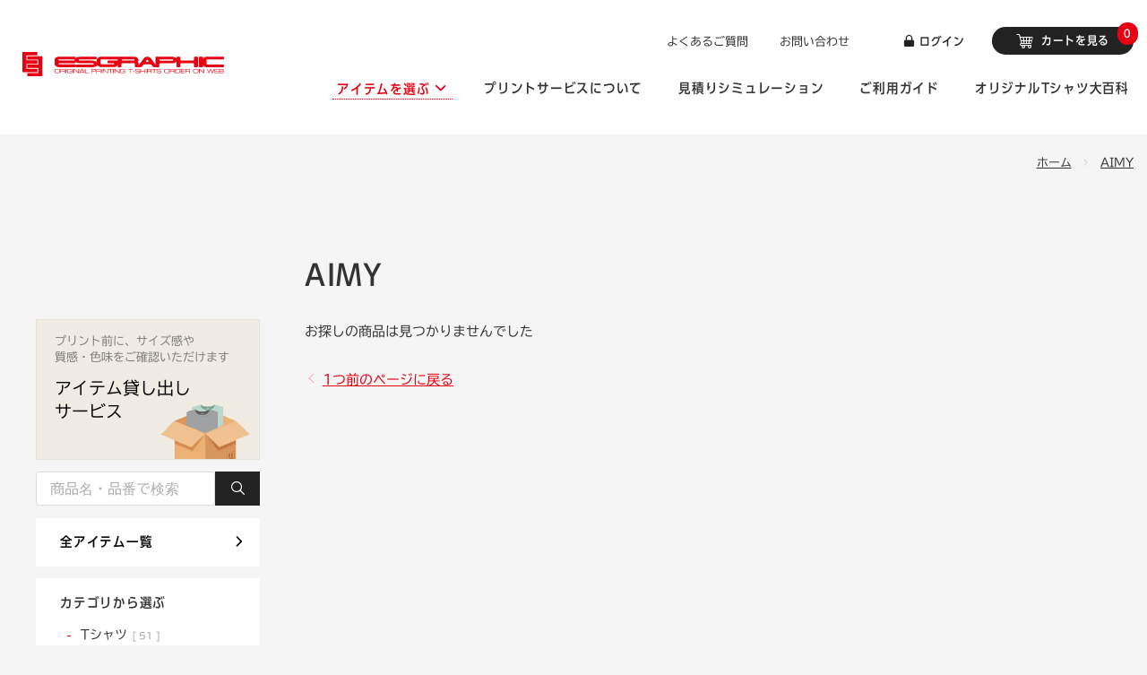

--- FILE ---
content_type: text/html; charset=UTF-8
request_url: https://www.esgraphic.co.jp/products/list/category/brand-aimy
body_size: 9005
content:
<!doctype html>
<html lang="ja">
<head>
<meta charset="utf-8">
<meta http-equiv="x-ua-compatible" content="ie=edge">
<meta name="viewport" content="width=device-width, initial-scale=1">
<meta name="format-detection" content="telephone=no">
<link rel="apple-touch-icon" href="/html/template/esgraphic/assets/img/common/apple-touch-icon.png">
<link rel="shortcut icon" href="/html/template/esgraphic/assets/img/common/favicon.ico">
<meta name="eccube-csrf-token" content="pyruQ4tlNQZf5E0rqpimgxmBBUzx99hqIT0acUNry-w">
<title>AIMY | オリジナルTシャツのエスグラフィック</title>
<meta name="description" content="クリエイターに選ばれる高品質。職人の手作業による圧倒的な仕上がりで、自分たちだけのオリジナルTシャツを。1枚から注文可能、1万円以上で送料無料。">
<link rel="canonical" href="https://www.esgraphic.co.jp/products/list/category/brand-aimy" />
    <script src="//code.jquery.com/jquery-3.3.1.min.js" integrity="sha256-FgpCb/KJQlLNfOu91ta32o/NMZxltwRo8QtmkMRdAu8=" crossorigin="anonymous"></script>
    <script>
        $(function() {
            $.ajaxSetup({
                'headers': {
                    'ECCUBE-CSRF-TOKEN': $('meta[name="eccube-csrf-token"]').attr('content')
                }
            });
        });
    </script>

            <link rel="stylesheet" href="/html/user_data/assets/css/customize.css">

        <link rel="stylesheet" href="/html/template/esgraphic/assets/css/theme-gf.css?20211011131601">
    <link rel="stylesheet" href="/html/template/esgraphic/assets/css/global.css?20240328112726">

    
            <script src="//webfonts.xserver.jp/js/xserver.js"></script>
  <!-- Google Tag Manager since 2025.10 -->
  <script>(function(w,d,s,l,i){w[l]=w[l]||[];w[l].push({'gtm.start':
  new Date().getTime(),event:'gtm.js'});var f=d.getElementsByTagName(s)[0],
  j=d.createElement(s),dl=l!='dataLayer'?'&l='+l:'';j.async=true;j.src=
  'https://www.googletagmanager.com/gtm.js?id='+i+dl;f.parentNode.insertBefore(j,f);
  })(window,document,'script','dataLayer','GTM-NTLQKNXS');</script>
  <!-- End Google Tag Manager since 2025.10 -->
    <!-- Google Tag Manager since 2021.03 -->
  <script>(function(w,d,s,l,i){w[l]=w[l]||[];w[l].push({'gtm.start':
  new Date().getTime(),event:'gtm.js'});var f=d.getElementsByTagName(s)[0],
  j=d.createElement(s),dl=l!='dataLayer'?'&l='+l:'';j.async=true;j.src=
  'https://www.googletagmanager.com/gtm.js?id='+i+dl;f.parentNode.insertBefore(j,f);
  })(window,document,'script','dataLayer','GTM-KHZMDST');</script>
  <!-- End Google Tag Manager since 2021.03 -->
</head>
<body id="page_product_list" class="other_page">
<!-- Google Tag Manager (noscript) since 2025.10 -->
<noscript><iframe src="https://www.googletagmanager.com/ns.html?id=GTM-NTLQKNXS"
height="0" width="0" style="display:none;visibility:hidden"></iframe></noscript>
<!-- End Google Tag Manager (noscript) since 2025.10 -->
<!-- Google Tag Manager (noscript) since 2021.03 -->
<noscript><iframe src="https://www.googletagmanager.com/ns.html?id=GTM-KHZMDST"
height="0" width="0" style="display:none;visibility:hidden"></iframe></noscript>
<!-- End Google Tag Manager (noscript) since 2021.03 -->

<div class="l-wrapper">

                    <!-- ▼ヘッダー(商品検索・ログインナビ・カート) -->
            <header class="l-header">
  <div class="l-container--lg l-header__container">
    <div class="l-headerPrimary">
      <button type="button" class="l-headerToggle js-gnavToggle">
        <span></span><span></span><span></span>
      </button>
      <div class="l-headerLogo">
        <a href="https://www.esgraphic.co.jp/"><img src="/html/template/esgraphic/assets/img/common/logo-01.svg" alt="エスグラフィック"></a>
      </div>
      <div class="l-headerSearch">
        <button type="button" class="js-searchToggle"><i class="c-ico-search"></i></button>
      </div>
      <div class="l-headerCart">        <a href="https://www.esgraphic.co.jp/cart"><i class="c-ico-cart"></i><span class="l-headerCart__num js-wpTarget--cartNum js-wpAjax--cartNum">0</span></a>
      </div>
    </div>
    <div class="l-headerSecondary">
      <div class="l-headerUtill">
        <ul class="l-headerUtill__guide">
          <li><a href="/faq">よくあるご質問</a></li>
          <li><a href="https://www.esgraphic.co.jp/contact">お問い合わせ</a></li>
        </ul>
        <ul class="l-headerUtill__shopping">
          <li>
            <div class="l-headerLogin">
              <a href="https://www.esgraphic.co.jp/mypage/login" class="c-btn--def c-btn--sm"><i class="c-ico-login"></i>
              ログイン
              </a>
            </div>
          </li>
          <li>            <div class="l-headerCart">
              <a href="https://www.esgraphic.co.jp/cart" class="c-btn--positive c-btn--sm"><i class="c-ico-cart"></i> カートを見る<span class="l-headerCart__num js-wpTarget--cartNum">0</span></a>
            </div>
          </li>
        </ul>
      </div>
      <div class="l-headerGlobal">
        <nav class="l-gnav">
          <ul class="l-gnav--mb">
            <li class="l-gnav__product">
              <button type="button" class="js-searchToggle c-btn--positive c-btn--lg"><i class="c-ico-search"></i> アイテムを選ぶ</button>
            </li>
            <li class="l-gnav__print">
              <div class="l-gnavLabel" data-en="Print Service">プリントサービスについて</div>
              <ul class="l-gnav__child">
                <li><a href="/print/dtf">フルカラー転写プリント</a></li>
                <li><a href="/print/silkscreen">シルクスクリーン</a></li>
                <li><a href="/print/inkjet">インクジェットプリント</a></li>
                <li><a href="/print/cutting-sheet">カッティングシート</a></li>
                <li><a href="/print/fonts">プリントできる書体について</a></li>
                <li><a href="/print/data-making">デザインデータの作成と入稿方法</a></li>
                <li><a href="/print/bringin">お持ち込みについて</a></li>
                <li><a href="/print/flow">オリジナルTシャツ作りの流れ</a></li>
              </ul>
            </li>
            <li class="l-gnav__simulation">
              <ul>
                <li><a href="/simulation" class="c-btn--point">見積りシミュレーション</a></li>
                <li><a href="/request" class="c-btn--point">サンプル請求</a></li>
              </ul>
            </li>
            <li class="l-gnav__guide">
              <div class="l-gnavLabel" data-en="Guide">ガイド</div>
              <ul class="l-gnav__child">
                <li><a href="/guide">ご利用ガイド</a></li>
                <li><a href="/howto">オリジナルTシャツ大百科</a></li>
                <li><a href="/faq">よくあるご質問</a></li>
                <li><a href="https://www.esgraphic.co.jp/contact">お問い合わせ</a></li>
              </ul>
            </li>
            <li class="l-gnav__news">
              <div class="l-gnavLabel" data-en="News">お知らせ</div>
              <ul class="l-gnav__child">
                <li><a href="/news">エスグラフィックからのお知らせ</a></li>
                <li><a href="/help/about">会社概要</a></li>
              </ul>
            </li>
          </ul>
          <ul class="l-gnav--dt">
            <li class="is-current"><button type="button" class="l-gnavBtn--product js-searchToggle">アイテムを選ぶ</button></li>
            <li><a href="/print">プリントサービスについて</a></li>
            <li><a href="/simulation">見積りシミュレーション</a></li>
            <li><a href="/guide">ご利用ガイド</a></li>
            <li><a href="/howto">オリジナルTシャツ大百科</a></li>
          </ul>
        </nav>
      </div>
      <div class="l-headerContact">
        <div class="p-contactGuidance">
          <p class="p-contactGuidance__lead">お気軽にご相談ください</p>
          <div class="p-contactGuidance__tel">
            <p class="p-contactGuidance__telNum"><span class="js-tapCall">0575-23-6493</span></p>
            <p class="p-contactGuidance__telReception">受付：8時30分～17時（土日・祝除く）</p>
          </div>
          <div class="p-contactGuidance__form">
            <a href="https://www.esgraphic.co.jp/contact" class="c-btn--def c-btn--auto">お問い合わせ</a>
          </div>
        </div>
      </div>
    </div>
  </div>
</header>
<div class="l-gnavMega l-gnavMegaProduct">
  <div class="l-container--lg">
    <button type="button" class="l-gnavMega__close js-searchToggle"><span></span><span></span></button>
    <p class="l-gnavMega__head">アイテムを選ぶ</p>
    <form method="get" class="c-formSearch" action="/products/list/category">
      <div class="c-formSearch__input">
        <input type="search" name="name" placeholder="商品名・品番で検索">
        <button type="submit" class="c-formSearch__inputSubmit"><i class="c-ico-search"></i></button>
      </div>
    </form>
    


<div class="js-wpTarget--proNav">
<div class="p-proNav js-wpAjax--proNav">
  <section class="p-proNavGroup">
                <h2 class="p-proNavGroup__head js-proNavToggle">カテゴリから選ぶ</h2>
            <div class="p-proNavGroup__links">
        <ul class="p-proNavGroup__linksList">
                        <li><a href="https://www.esgraphic.co.jp/products/list/category/item-tshirt">Tシャツ<span class="p-proNavGroup__linksListNum">51</span></a></li>
                        <li><a href="https://www.esgraphic.co.jp/products/list/category/item-drytshirt">ドライTシャツ・ポロ<span class="p-proNavGroup__linksListNum">51</span></a></li>
                        <li><a href="https://www.esgraphic.co.jp/products/list/category/item-poroshirt">ポロシャツ<span class="p-proNavGroup__linksListNum">12</span></a></li>
                        <li><a href="https://www.esgraphic.co.jp/products/list/category/item-longtshirt">ロンT<span class="p-proNavGroup__linksListNum">17</span></a></li>
                        <li><a href="https://www.esgraphic.co.jp/products/list/category/item-raglan">ラグラン(半袖・長袖)<span class="p-proNavGroup__linksListNum">8</span></a></li>
                        <li><a href="https://www.esgraphic.co.jp/products/list/category/item-tanktop">タンクトップ<span class="p-proNavGroup__linksListNum">1</span></a></li>
                        <li><a href="https://www.esgraphic.co.jp/products/list/category/item-hoodie">パーカー<span class="p-proNavGroup__linksListNum">35</span></a></li>
                        <li><a href="https://www.esgraphic.co.jp/products/list/category/item-sweatshirt">スウェット<span class="p-proNavGroup__linksListNum">18</span></a></li>
                        <li><a href="https://www.esgraphic.co.jp/products/list/category/item-ladies">レディース<span class="p-proNavGroup__linksListNum">6</span></a></li>
                        <li><a href="https://www.esgraphic.co.jp/products/list/category/item-sweatpants">スウェットパンツ<span class="p-proNavGroup__linksListNum">13</span></a></li>
                        <li><a href="https://www.esgraphic.co.jp/products/list/category/item-windbreaker">ウインドブレーカー<span class="p-proNavGroup__linksListNum">11</span></a></li>
                        <li><a href="https://www.esgraphic.co.jp/products/list/category/item-sportswear">スポーツウェア<span class="p-proNavGroup__linksListNum">25</span></a></li>
                        <li><a href="https://www.esgraphic.co.jp/products/list/category/item-shirt">シャツ<span class="p-proNavGroup__linksListNum">2</span></a></li>
                        <li><a href="https://www.esgraphic.co.jp/products/list/category/item-jacket">ジャケット<span class="p-proNavGroup__linksListNum">0</span></a></li>
                        <li><a href="https://www.esgraphic.co.jp/products/list/category/item-babies">ベビー<span class="p-proNavGroup__linksListNum">3</span></a></li>
                        <li><a href="https://www.esgraphic.co.jp/products/list/category/item-apron">エプロン<span class="p-proNavGroup__linksListNum">2</span></a></li>
                        <li><a href="https://www.esgraphic.co.jp/products/list/category/item-bag">バッグ<span class="p-proNavGroup__linksListNum">18</span></a></li>
                        <li><a href="https://www.esgraphic.co.jp/products/list/category/item-towel">タオル<span class="p-proNavGroup__linksListNum">1</span></a></li>
                        <li><a href="https://www.esgraphic.co.jp/products/list/category/item-cap">キャップ<span class="p-proNavGroup__linksListNum">1</span></a></li>
                        <li><a href="https://www.esgraphic.co.jp/products/list/category/item-others">その他<span class="p-proNavGroup__linksListNum">10</span></a></li>
                  </ul>
      </div>
          
  </section>
  <section class="p-proNavGroup">
                <h2 class="p-proNavGroup__head js-proNavToggle">ブランドから選ぶ</h2>
            <div class="p-proNavGroup__links">
        <ul class="p-proNavGroup__linksList">
                        <li><a href="https://www.esgraphic.co.jp/products/list/category/brand-unitedathle">UnitedAthle<span class="p-proNavGroup__linksListNum">107</span></a></li>
                        <li><a href="https://www.esgraphic.co.jp/products/list/category/brand-printstar">PrintStar<span class="p-proNavGroup__linksListNum">47</span></a></li>
                        <li><a href="https://www.esgraphic.co.jp/products/list/category/brand-lifemax">LIFEMAX<span class="p-proNavGroup__linksListNum">14</span></a></li>
                        <li><a href="https://www.esgraphic.co.jp/products/list/category/brand-glimmer">GLIMMER<span class="p-proNavGroup__linksListNum">26</span></a></li>
                        <li><a href="https://www.esgraphic.co.jp/products/list/category/brand-wundou">wundou<span class="p-proNavGroup__linksListNum">30</span></a></li>
                        <li><a href="https://www.esgraphic.co.jp/products/list/category/brand-aimy">AIMY<span class="p-proNavGroup__linksListNum">0</span></a></li>
                        <li><a href="https://www.esgraphic.co.jp/products/list/category/brand-rucca">rucca<span class="p-proNavGroup__linksListNum">1</span></a></li>
                        <li><a href="https://www.esgraphic.co.jp/products/list/category/brand-crossstitch">CrossStitch<span class="p-proNavGroup__linksListNum">20</span></a></li>
                        <li><a href="https://www.esgraphic.co.jp/products/list/category/brand-truss">TRUSS<span class="p-proNavGroup__linksListNum">19</span></a></li>
                        <li><a href="https://www.esgraphic.co.jp/products/list/category/brand-gildan">GILDAN<span class="p-proNavGroup__linksListNum">3</span></a></li>
                        <li><a href="https://www.esgraphic.co.jp/products/list/category/brand-beesbeam">BEES BEAM<span class="p-proNavGroup__linksListNum">7</span></a></li>
                        <li><a href="https://www.esgraphic.co.jp/products/list/category/brand-fruitloom">FRUIT OF THE LOOM<span class="p-proNavGroup__linksListNum">1</span></a></li>
                        <li><a href="https://www.esgraphic.co.jp/products/list/category/brand-seventeen">Seventeen VergleBee<span class="p-proNavGroup__linksListNum">1</span></a></li>
                        <li><a href="https://www.esgraphic.co.jp/products/list/category/brand-facemix">FACE MIX<span class="p-proNavGroup__linksListNum">1</span></a></li>
                        <li><a href="https://www.esgraphic.co.jp/products/list/category/brand-naturalsmile">Natural Smile<span class="p-proNavGroup__linksListNum">0</span></a></li>
                        <li><a href="https://www.esgraphic.co.jp/products/list/category/brand-nobrand">nobrand<span class="p-proNavGroup__linksListNum">3</span></a></li>
                  </ul>
      </div>
          
  </section>
  <section class="p-proNavGroup">
                <h2 class="p-proNavGroup__head js-proNavToggle">特長から選ぶ</h2>
            <div class="p-proNavGroup__links">
        <ul class="p-proNavGroup__linksList">
                        <li><a href="https://www.esgraphic.co.jp/products/list/category/forte-unitedathleworks">ワーク向け（UnitedAthle Works）<span class="p-proNavGroup__linksListNum">5</span></a></li>
                        <li><a href="https://www.esgraphic.co.jp/products/list/category/forte-insyoku">飲食向け<span class="p-proNavGroup__linksListNum">1</span></a></li>
                        <li><a href="https://www.esgraphic.co.jp/products/list/category/forte-kaigo">介護向け<span class="p-proNavGroup__linksListNum">1</span></a></li>
                  </ul>
      </div>
          
  </section>
</div>
</div>


  </div>
</div>

        <!-- ▲ヘッダー(商品検索・ログインナビ・カート) -->

    
    
              <div class="l-container--lg">
        <div class="c-topicpath">
          <ol class="c-topicpath__list">
            <li><a href="https://www.esgraphic.co.jp/">ホーム</a></li>
            <li><a href="/products/list/category/brand-aimy">AIMY</a></li>
          </ol>
        </div>
      </div>
          <!-- ▼パンくずリスト -->
             
        <!-- ▲パンくずリスト -->

    
    

  <div class="l-container">
    <div class="p-proListHead">
      <h1 class="c-h1 p-proListHead__title">
                                AIMY                            </h1>
            </div>
  </div>


         <div class="l-container">
    
       <main class="l-main">            
                <main class="l-main">
              <p>お探しの商品は見つかりませんでした</p>
      
      

      <p class="c-link--back"><i class="c-ico-arrow-head-left"></i> <a href="javascript:history.back();">1つ前のページに戻る</a></p>
    </main>

                   </main>
                  <aside class="l-side">
        <div class="l-sideBnr--request js-clickable">
  <p class="l-sideBnr__lead">プリント前に、サイズ感や<br>質感・色味をご確認いただけます</p>
  <p class="l-sideBnr__title"><a href="/request">アイテム貸し出し<br>サービス</a></p>
</div>
<div class="l-sideSearch">
  <form method="get" class="c-formSearch" action="/products/list/category">
    <div class="c-formSearch__input">
      <input type="search" name="name" placeholder="商品名・品番で検索">
      <button type="submit" class="c-formSearch__inputSubmit"><i class="c-ico-search"></i></button>
    </div>
  </form>
</div>
<div class="p-proNav--all">
  <a href="/products/list">全アイテム一覧</a>
</div>



<div class="js-wpTarget--proNav">
<div class="p-proNav js-wpAjax--proNav">
  <section class="p-proNavGroup">
                <h2 class="p-proNavGroup__head js-proNavToggle">カテゴリから選ぶ</h2>
            <div class="p-proNavGroup__links">
        <ul class="p-proNavGroup__linksList">
                        <li><a href="https://www.esgraphic.co.jp/products/list/category/item-tshirt">Tシャツ<span class="p-proNavGroup__linksListNum">51</span></a></li>
                        <li><a href="https://www.esgraphic.co.jp/products/list/category/item-drytshirt">ドライTシャツ・ポロ<span class="p-proNavGroup__linksListNum">51</span></a></li>
                        <li><a href="https://www.esgraphic.co.jp/products/list/category/item-poroshirt">ポロシャツ<span class="p-proNavGroup__linksListNum">12</span></a></li>
                        <li><a href="https://www.esgraphic.co.jp/products/list/category/item-longtshirt">ロンT<span class="p-proNavGroup__linksListNum">17</span></a></li>
                        <li><a href="https://www.esgraphic.co.jp/products/list/category/item-raglan">ラグラン(半袖・長袖)<span class="p-proNavGroup__linksListNum">8</span></a></li>
                        <li><a href="https://www.esgraphic.co.jp/products/list/category/item-tanktop">タンクトップ<span class="p-proNavGroup__linksListNum">1</span></a></li>
                        <li><a href="https://www.esgraphic.co.jp/products/list/category/item-hoodie">パーカー<span class="p-proNavGroup__linksListNum">35</span></a></li>
                        <li><a href="https://www.esgraphic.co.jp/products/list/category/item-sweatshirt">スウェット<span class="p-proNavGroup__linksListNum">18</span></a></li>
                        <li><a href="https://www.esgraphic.co.jp/products/list/category/item-ladies">レディース<span class="p-proNavGroup__linksListNum">6</span></a></li>
                        <li><a href="https://www.esgraphic.co.jp/products/list/category/item-sweatpants">スウェットパンツ<span class="p-proNavGroup__linksListNum">13</span></a></li>
                        <li><a href="https://www.esgraphic.co.jp/products/list/category/item-windbreaker">ウインドブレーカー<span class="p-proNavGroup__linksListNum">11</span></a></li>
                        <li><a href="https://www.esgraphic.co.jp/products/list/category/item-sportswear">スポーツウェア<span class="p-proNavGroup__linksListNum">25</span></a></li>
                        <li><a href="https://www.esgraphic.co.jp/products/list/category/item-shirt">シャツ<span class="p-proNavGroup__linksListNum">2</span></a></li>
                        <li><a href="https://www.esgraphic.co.jp/products/list/category/item-jacket">ジャケット<span class="p-proNavGroup__linksListNum">0</span></a></li>
                        <li><a href="https://www.esgraphic.co.jp/products/list/category/item-babies">ベビー<span class="p-proNavGroup__linksListNum">3</span></a></li>
                        <li><a href="https://www.esgraphic.co.jp/products/list/category/item-apron">エプロン<span class="p-proNavGroup__linksListNum">2</span></a></li>
                        <li><a href="https://www.esgraphic.co.jp/products/list/category/item-bag">バッグ<span class="p-proNavGroup__linksListNum">18</span></a></li>
                        <li><a href="https://www.esgraphic.co.jp/products/list/category/item-towel">タオル<span class="p-proNavGroup__linksListNum">1</span></a></li>
                        <li><a href="https://www.esgraphic.co.jp/products/list/category/item-cap">キャップ<span class="p-proNavGroup__linksListNum">1</span></a></li>
                        <li><a href="https://www.esgraphic.co.jp/products/list/category/item-others">その他<span class="p-proNavGroup__linksListNum">10</span></a></li>
                  </ul>
      </div>
          
  </section>
  <section class="p-proNavGroup">
                <h2 class="p-proNavGroup__head js-proNavToggle">ブランドから選ぶ</h2>
            <div class="p-proNavGroup__links">
        <ul class="p-proNavGroup__linksList">
                        <li><a href="https://www.esgraphic.co.jp/products/list/category/brand-unitedathle">UnitedAthle<span class="p-proNavGroup__linksListNum">107</span></a></li>
                        <li><a href="https://www.esgraphic.co.jp/products/list/category/brand-printstar">PrintStar<span class="p-proNavGroup__linksListNum">47</span></a></li>
                        <li><a href="https://www.esgraphic.co.jp/products/list/category/brand-lifemax">LIFEMAX<span class="p-proNavGroup__linksListNum">14</span></a></li>
                        <li><a href="https://www.esgraphic.co.jp/products/list/category/brand-glimmer">GLIMMER<span class="p-proNavGroup__linksListNum">26</span></a></li>
                        <li><a href="https://www.esgraphic.co.jp/products/list/category/brand-wundou">wundou<span class="p-proNavGroup__linksListNum">30</span></a></li>
                        <li><a href="https://www.esgraphic.co.jp/products/list/category/brand-aimy">AIMY<span class="p-proNavGroup__linksListNum">0</span></a></li>
                        <li><a href="https://www.esgraphic.co.jp/products/list/category/brand-rucca">rucca<span class="p-proNavGroup__linksListNum">1</span></a></li>
                        <li><a href="https://www.esgraphic.co.jp/products/list/category/brand-crossstitch">CrossStitch<span class="p-proNavGroup__linksListNum">20</span></a></li>
                        <li><a href="https://www.esgraphic.co.jp/products/list/category/brand-truss">TRUSS<span class="p-proNavGroup__linksListNum">19</span></a></li>
                        <li><a href="https://www.esgraphic.co.jp/products/list/category/brand-gildan">GILDAN<span class="p-proNavGroup__linksListNum">3</span></a></li>
                        <li><a href="https://www.esgraphic.co.jp/products/list/category/brand-beesbeam">BEES BEAM<span class="p-proNavGroup__linksListNum">7</span></a></li>
                        <li><a href="https://www.esgraphic.co.jp/products/list/category/brand-fruitloom">FRUIT OF THE LOOM<span class="p-proNavGroup__linksListNum">1</span></a></li>
                        <li><a href="https://www.esgraphic.co.jp/products/list/category/brand-seventeen">Seventeen VergleBee<span class="p-proNavGroup__linksListNum">1</span></a></li>
                        <li><a href="https://www.esgraphic.co.jp/products/list/category/brand-facemix">FACE MIX<span class="p-proNavGroup__linksListNum">1</span></a></li>
                        <li><a href="https://www.esgraphic.co.jp/products/list/category/brand-naturalsmile">Natural Smile<span class="p-proNavGroup__linksListNum">0</span></a></li>
                        <li><a href="https://www.esgraphic.co.jp/products/list/category/brand-nobrand">nobrand<span class="p-proNavGroup__linksListNum">3</span></a></li>
                  </ul>
      </div>
          
  </section>
  <section class="p-proNavGroup">
                <h2 class="p-proNavGroup__head js-proNavToggle">特長から選ぶ</h2>
            <div class="p-proNavGroup__links">
        <ul class="p-proNavGroup__linksList">
                        <li><a href="https://www.esgraphic.co.jp/products/list/category/forte-unitedathleworks">ワーク向け（UnitedAthle Works）<span class="p-proNavGroup__linksListNum">5</span></a></li>
                        <li><a href="https://www.esgraphic.co.jp/products/list/category/forte-insyoku">飲食向け<span class="p-proNavGroup__linksListNum">1</span></a></li>
                        <li><a href="https://www.esgraphic.co.jp/products/list/category/forte-kaigo">介護向け<span class="p-proNavGroup__linksListNum">1</span></a></li>
                  </ul>
      </div>
          
  </section>
</div>
</div>


<div class="l-sideBnr--catalog js-clickable">
  <p class="l-sideBnr__title"><a href="/catalog">商品カタログを<br>ご希望の方</a></p>
</div>
            <!-- ▼汎用サイドナビ -->
             
        <!-- ▲汎用サイドナビ -->

      </aside>
      
            
         </div>
    
    <div class="l-container l-footCaution">
      <ul class="c-list--notes">
        <li>プリント料金は予告なく変更になる場合があります。</li>
      </ul>
    </div>

                  <!-- ▼フッターリード -->
            <div class="l-footCont">
  <div class="l-container l-footCont__container">
    <section class="l-footContWrap l-footCont--delivery">
      <h2 class="l-footCont__head">発送日めやす</h2>
      <div class="p-guiDelivCalender">
        <div class="p-guiDelivCalenderLead">
          <p class="p-guiDelivCalenderLead__txt">デザイン決定から7営業日以内に発送！</p>
        </div>
        <!--発送日カレンダー-->
        <div class="js-wpTarget--calender">
      <div class="p-guiDelivCalenderBody js-wpAjax--calender">
        <div class="p-guiDelivCalenderBody__day">
          <div class="p-guiDelivCalenderBody__daySun">日</div>
          <div>月</div>
          <div>火</div>
          <div>水</div>
          <div>木</div>
          <div>金</div>
          <div class="p-guiDelivCalenderBody__daySat">土</div>
        </div>
        <div class="p-guiDelivCalenderBody__dates">                                                                <div  class=" holiday" >
                                18 
                                <span class="p-guiDelivCalenderBody__datesShipping">
                                28
                              </span></div>
                                                                          <div  class="today" >
                                19 
                                <span class="p-guiDelivCalenderBody__datesShipping">
                                28
                              </span></div>
                                              <div >
                                20 
                                <span class="p-guiDelivCalenderBody__datesShipping">
                                29
                              </span></div>
                                              <div >
                                21 
                                <span class="p-guiDelivCalenderBody__datesShipping">
                                30
                              </span></div>
                                              <div >
                                22 
                                <span class="p-guiDelivCalenderBody__datesShipping">
                                2/2
                              </span></div>
                                              <div >
                                23 
                                <span class="p-guiDelivCalenderBody__datesShipping">
                                2/3
                              </span></div>
                                                                          <div  class=" holiday" >
                                24 
                                <span class="p-guiDelivCalenderBody__datesShipping">
                                2/4
                              </span></div>
                                                                          <div  class=" holiday" >
                                25 
                                <span class="p-guiDelivCalenderBody__datesShipping">
                                2/4
                              </span></div>
                                              <div >
                                26 
                                <span class="p-guiDelivCalenderBody__datesShipping">
                                2/4
                              </span></div>
                                              <div >
                                27 
                                <span class="p-guiDelivCalenderBody__datesShipping">
                                2/5
                              </span></div>
                                              <div >
                                28 
                                <span class="p-guiDelivCalenderBody__datesShipping">
                                2/6
                              </span></div>
                                              <div >
                                29 
                                <span class="p-guiDelivCalenderBody__datesShipping">
                                2/9
                              </span></div>
                                              <div >
                                30 
                                <span class="p-guiDelivCalenderBody__datesShipping">
                                2/10
                              </span></div>
                                                                          <div  class=" holiday" >
                                31 
                                <span class="p-guiDelivCalenderBody__datesShipping">
                                2/12
                              </span></div>
                                                                          <div  class=" holiday" >
                                2/1 
                                <span class="p-guiDelivCalenderBody__datesShipping">
                                2/12
                              </span></div>
                                              <div >
                                2/2 
                                <span class="p-guiDelivCalenderBody__datesShipping">
                                2/12
                              </span></div>
                                              <div >
                                2/3 
                                <span class="p-guiDelivCalenderBody__datesShipping">
                                2/13
                              </span></div>
                                              <div >
                                2/4 
                                <span class="p-guiDelivCalenderBody__datesShipping">
                                2/16
                              </span></div>
                                              <div >
                                2/5 
                                <span class="p-guiDelivCalenderBody__datesShipping">
                                2/17
                              </span></div>
                                              <div >
                                2/6 
                                <span class="p-guiDelivCalenderBody__datesShipping">
                                2/18
                              </span></div>
                                                                          <div  class=" holiday" >
                                2/7 
                                <span class="p-guiDelivCalenderBody__datesShipping">
                                2/19
                              </span></div>
                                                                          <div  class=" holiday" >
                                2/8 
                                <span class="p-guiDelivCalenderBody__datesShipping">
                                2/19
                              </span></div>
                                              <div >
                                2/9 
                                <span class="p-guiDelivCalenderBody__datesShipping">
                                2/19
                              </span></div>
                                              <div >
                                2/10 
                                <span class="p-guiDelivCalenderBody__datesShipping">
                                2/20
                              </span></div>
                                                                          <div  class=" holiday" >
                                2/11 
                                <span class="p-guiDelivCalenderBody__datesShipping">
                                2/24
                              </span></div>
                                              <div >
                                2/12 
                                <span class="p-guiDelivCalenderBody__datesShipping">
                                2/24
                              </span></div>
                                              <div >
                                2/13 
                                <span class="p-guiDelivCalenderBody__datesShipping">
                                2/25
                              </span></div>
                                                                          <div  class=" holiday" >
                                2/14 
                                <span class="p-guiDelivCalenderBody__datesShipping">
                                2/26
                              </span></div>
                                                                          <div  class=" holiday" >
                                2/15 
                                <span class="p-guiDelivCalenderBody__datesShipping">
                                2/26
                              </span></div>
                                              <div >
                                2/16 
                                <span class="p-guiDelivCalenderBody__datesShipping">
                                2/26
                              </span></div>
                                              <div >
                                2/17 
                                <span class="p-guiDelivCalenderBody__datesShipping">
                                2/27
                              </span></div>
                                              <div >
                                2/18 
                                <span class="p-guiDelivCalenderBody__datesShipping">
                                3/2
                              </span></div>
                                              <div >
                                2/19 
                                <span class="p-guiDelivCalenderBody__datesShipping">
                                3/3
                              </span></div>
                                              <div >
                                2/20 
                                <span class="p-guiDelivCalenderBody__datesShipping">
                                3/4
                              </span></div>
                                                                          <div  class=" holiday" >
                                2/21 
                                <span class="p-guiDelivCalenderBody__datesShipping">
                                3/5
                              </span></div>
          </div>
      </div>
    </div>
<!--発送日カレンダー-->

        <div class="p-guiDelivCalenderInfo">
          <ul class="p-guiDelivCalenderInfo__usage">
            <li class="p-guiDelivCalenderInfo__usage--order">デザイン決定日</li>
            <li class="p-guiDelivCalenderInfo__usage--shipping">発送日</li>
          </ul>
          <ul class="p-guiDelivCalenderInfo__caution c-list--notes">
            <li>デザインが決定した日から起算となります。</li>
            <li>土日祝日は店休日となります。</li>
            <li>ご注文の内容や数量などにより、通常より納期をいただく場合があります。</li>
          </ul>
        </div>
        <div class="p-guiDelivCalenderMore">
          <a href="/guide/delivery" class="c-btn--def">発送日カレンダーをチェック</a>
        </div>
      </div>
    </section>
    <section class="l-footContWrap l-footCont--service">
      <h2 class="l-footCont__head">プリントサービスについて</h2>
      <ul class="l-footCont__links">
        <li><a href="/print/dtf">フルカラー転写プリント</a></li>
        <li><a href="/print/silkscreen">シルクスクリーン</a></li>
        <li><a href="/print/inkjet">インクジェットプリント</a></li>
        <li><a href="/print/cutting-sheet">カッティングシート</a></li>
        <li><a href="/print/fonts">プリントできる書体について</a></li>
        <li><a href="/print/data-making">デザインデータの作成と入稿方法</a></li>
        <li><a href="/print/bringin">持ち込みについて</a></li>
        <li><a href="/print/flow">オリジナルTシャツ作りの流れ</a></li>
      </ul>
      <div class="u-mb1">
        <p class="u-mb05">プリント方法別のお見積りを確認できます</p>
        <a href="/simulation" class="c-btn--point">見積りシミュレーション</a>
      </div>
      <div class="u-mb1">
        <p class="u-mb05">事前にアイテムを確認したい方はこちら</p>
        <a href="/request" class="c-btn--point">アイテムのサンプルを請求</a>
      </div>
      <div>
        <p class="u-mb05">Tシャツの商品カタログをご希望の方</p>
        <a href="/catalog" class="c-btn--point">商品カタログ希望</a>
      </div>
    </section>
    <section class="l-footContWrap l-footCont--about">
      <h2 class="l-footCont__head">当サイトのご利用にあたって</h2>
      <ul class="l-footCont__links">
        <li><a href="/faq">よくあるご質問</a></li>
        <li><a href="/guide/first-order">新規デザインでプリントを注文される方</a></li>
        <li><a href="/guide/additional-order">追加でプリントを注文される方</a></li>
        <li><a href="/guide/no-print">プリント無しでアイテムのみを購入される方</a></li>
        <li><a href="/guide/payment">お支払い方法</a></li>
        <li><a href="/guide/delivery">送料・配送について</a></li>
        <li><a href="/guide/cancel">返品・交換について</a></li>
      </ul>
      <h2 class="l-footCont__head">オリジナルTシャツの作成について</h2>
      <ul class="l-footCont__links">
        <li><a href="/howto">オリジナルTシャツ大百科</a></li>
      </ul>
      <ul class="l-footCont__links l-footerCont__linkCompany">
        <li><a href="/news">エスグラフィックからのお知らせ</a></li>
        <li><a href="/help/about">会社概要</a></li>
        <li><a href="/help/tradelaw">特定商取引法に基づく表記</a></li>
        <li><a href="/help/agreement">ご利用規約</a></li>
        <li><a href="/help/privacy">プライバシーポリシー</a></li>
        <li><a href="/sitemap">サイトマップ</a></li>
      </ul>
    </section>
  </div>
</div>

        <!-- ▲フッターリード -->

    
                <!-- ▼フッター -->
            <footer class="l-footer">
  <div class="p-contactGuidance">
    <p class="p-contactGuidance__lead">お気軽にご相談ください</p>
    <div class="p-contactGuidance__tel">
      <p class="p-contactGuidance__telNum"><span class="js-tapCall">0575-23-6493</span></p>
      <p class="p-contactGuidance__telReception">受付：8時30分～17時（土日・祝除く）</p>
    </div>
    <div class="p-contactGuidance__form">
      <a href="https://www.esgraphic.co.jp/contact" class="c-btn--def c-btn--auto">お問い合わせ</a>
    </div>
  </div>
  <div class="l-footerCompany">
    <p class="l-footerCompany__name">有限会社 エスグラフィック</p>
    <small class="l-footer__copyright">&copy; esgraphic Inc. All rights reserved</small>
  </div>
</footer>
<p class="c-link--gotop js-gotop"><a href="#pageTop"><i class="c-ico-arrow-head-up"></i></a></p>

        <!-- ▲フッター -->

    
<script src="https://stackpath.bootstrapcdn.com/bootstrap/3.4.1/js/bootstrap.min.js" integrity="sha384-aJ21OjlMXNL5UyIl/XNwTMqvzeRMZH2w8c5cRVpzpU8Y5bApTppSuUkhZXN0VxHd" crossorigin="anonymous"></script>
<script src="https://cdn.jsdelivr.net/jquery.slick/1.6.0/slick.min.js"></script>
<script>
var eccube_lang = {
    "common.delete_confirm":"削除してもよろしいですか?"
}
</script></div>
<script src="/html/template/esgraphic/assets/js/function.js?20201226233812"></script>
<script src="/html/template/esgraphic/assets/js/eccube.js?20201226233812"></script>
<script src="/html/template/esgraphic/assets/js/common.js?20201226233811"></script>
<script src="/html/template/esgraphic/assets/js/modal.js?20201226233812"></script>
<script src="/html/template/esgraphic/assets/js/site.js?20211213112635"></script>
    <script>
        eccube.productsClassCategories = {
                    };

        $(function() {

            // 表示件数を変更
            $('.disp-number').change(function() {
                var dispNumber = $(this).val();
                $('#disp_number').val(dispNumber);
                $('#pageno').val(1);
                $("#form1").submit();
            });

            // 並び順を変更
            $('.order-by').on('click', function(e) {
                var orderBy = $(this).attr('id').replace('order-by', '');
                $('#orderby').val(orderBy);
                $('#pageno').val(1);
                $("#form1").submit();
                return false
            });

            $('.second_category-sort').on('click', function(e) {
                var second_category_id = $(this).attr('id').replace('second_category-sort', '');
                $('#second_category_id').val(second_category_id);
                $('#pageno').val(1);
                $("#form1").submit();
                return false
            });

            $('.add-cart').on('click', function(e) {
                var $form = $(this).parents('li').find('form');

                // 個数フォームのチェック
                var $quantity = $form.parent().find('.quantity');
                if ($quantity.val() < 1) {
                    $quantity[0].setCustomValidity('1以上で入力してください。');
                    setTimeout(function() {
                        loadingOverlay('hide');
                    }, 100);
                    return true;
                } else {
                    $quantity[0].setCustomValidity('');
                }
                e.preventDefault();
                $.ajax({
                    url: $form.attr('action'),
                    type: $form.attr('method'),
                    data: $form.serialize(),
                    dataType: 'json',
                    beforeSend: function(xhr, settings) {
                        // Buttonを無効にする
                        $('.add-cart').prop('disabled', true);
                    }
                }).done(function(data) {
                    // レスポンス内のメッセージをalertで表示
                    $.each(data.messages, function() {
                        $('#ec-modal-header').html(this);
                    });

                    $('.ec-modal').show()

                    // カートブロックを更新する
                    $.ajax({
                        url: 'https://www.esgraphic.co.jp/block/cart',
                        type: 'GET',
                        dataType: 'html'
                    }).done(function(html) {
                        $('.ec-headerRole__cart').html(html);
                    });
                }).fail(function(data) {
                    alert('カートへの追加に失敗しました。');
                }).always(function(data) {
                    // Buttonを有効にする
                    $('.add-cart').prop('disabled', false);
                });
            });
        });

        $('.ec-modal-overlay, .ec-modal .ec-inlineBtn--cancel').on('click', function() {
            $('.ec-modal').hide()
        });
    </script>

    <script>
      // filter & sort(sp)
      $('.p-proListSort__block').css('display', 'none');
      $('.js-proSortToggle').click(function() {
        var targetClass = 'p-proListSort--' + $(this).data('target');
        $('.' + targetClass).slideToggle();
        $('.p-proListSort__block:not([class*=' + targetClass + '])').slideUp();
      });
    </script>

    <script src="/html/user_data/assets/js/customize.js"></script>
</body>
</html>


--- FILE ---
content_type: text/css; charset=utf-8
request_url: https://www.esgraphic.co.jp/html/user_data/assets/css/customize.css
body_size: 335
content:
/* カスタマイズ用CSS */
/* 2025-03-31
 * e-SCOTT決済の仕様変更に伴い、注文確認画面にモーダルが追加されましたが、
 * モーダルを表示させるボタンが機能せず、モーダルの中身が表示されたままの状態となるため、
 * モーダルの中身を表示させない処理を追加
 * 決済自体に影響はありません
 */
#creditCardConfirmationModal {
    display: none !important;
}

--- FILE ---
content_type: text/css; charset=utf-8
request_url: https://www.esgraphic.co.jp/html/template/esgraphic/assets/css/theme-gf.css?20211011131601
body_size: 4507
content:
/*!
 * global.css
 *
 * Copyright (C) esgraphic Inc. All rights reserved.
 * www.esgraphic.co.jp
 *
 */html{-ms-text-size-adjust:100%;-webkit-text-size-adjust:100%;font-family:sans-serif}body{margin:0}article,aside,details,figcaption,figure,footer,header,main,menu,nav,section,summary{display:block}audio,canvas,progress,video{display:inline-block;vertical-align:baseline}audio:not([controls]){display:none;height:0}[hidden],template{display:none}a{background-color:transparent}a:active,a:hover{outline:0}abbr[title]{-webkit-text-decoration:underline dotted;border-bottom:none;text-decoration:underline;text-decoration:underline dotted}b,strong{font-weight:inherit;font-weight:bolder}dfn{font-style:italic}h1{margin:.67em 0;font-size:2em}mark{background-color:#ff0;color:#000}small{font-size:80%}sub,sup{position:relative;font-size:75%;line-height:0;vertical-align:baseline}sup{top:-.5em}sub{bottom:-.25em}img{border:0}svg:not(:root){overflow:hidden}figure{margin:1em 40px}hr{-webkit-box-sizing:content-box;box-sizing:content-box;height:0;overflow:visible}pre{overflow:auto}code,kbd,pre,samp{font-family:monospace,monospace;font-size:1em}button,input,optgroup,select,textarea{margin:0;font:inherit}button{overflow:visible}button,select{text-transform:none}button,html input[type="button"],input[type="reset"],input[type="submit"]{-webkit-appearance:button;cursor:pointer}button[disabled],html input[disabled]{cursor:default}button::-moz-focus-inner,input::-moz-focus-inner{padding:0;border:0}button:-moz-focusring,input:-moz-focusring{outline:1px dotted ButtonText}input{line-height:normal}input[type="checkbox"],input[type="radio"]{-webkit-box-sizing:border-box;box-sizing:border-box;padding:0}input[type="number"]::-webkit-inner-spin-button,input[type="number"]::-webkit-outer-spin-button{height:auto}input[type="search"]{-webkit-appearance:textfield}input[type="search"]::-webkit-search-cancel-button,input[type="search"]::-webkit-search-decoration{-webkit-appearance:none}fieldset{margin:0 2px;padding:.35em .625em .75em;border:1px solid silver}legend{padding:0;border:0}textarea{overflow:auto}optgroup{font-weight:700}table{border-collapse:collapse;border-spacing:0}td,th{padding:0}html{font-size:87.5%}body{font-size:14px;font-size:1rem}*{-webkit-box-sizing:border-box;box-sizing:border-box}*::-moz-selection{background:rgba(230,0,18,0.2)}*::selection{background:rgba(230,0,18,0.2)}*:before,*:after{-webkit-box-sizing:border-box;box-sizing:border-box}html{-webkit-tap-highlight-color:transparent;-moz-text-size-adjust:100%;-ms-text-size-adjust:100%;-webkit-text-size-adjust:100%;overflow-x:auto}body{-webkit-font-smoothing:antialiased;-moz-osx-font-smoothing:grayscale;padding-top:60px;overflow-x:hidden;background:#f5f5f5;color:#333;font-family:"TBUDGothic R","ヒラギノ角ゴ Pro W3","Hiragino Kaku Gothic Pro",Osaka,"メイリオ",Meiryo,"ＭＳ Ｐゴシック","MS PGothic",sans-serif;line-height:1.8}p,li,dt,dd,th,td,pre{-ms-line-break:strict;-ms-word-break:break-strict;line-break:strict;word-break:break-strict}input,button,select,textarea{font-family:inherit !important;font-size:inherit;line-height:inherit}a{color:#000}a:hover,a:focus{text-decoration:none}a:focus{outline:none}main a:not([class*='c-btn']){color:#e60012}.ec-btnWrap--center{margin-top:2.7em}.ec-btnWrap--center .ec-btnWrap__back{margin-top:.9em}.ec-registerRole__actions{text-align:center}.ec-registerRole__actions .ec-blockBtn--action:not(:last-child){margin-bottom:.9em}.ec-input input,.ec-halfInput input,.ec-numberInput input,.ec-zipInput input,.ec-telInput input,.ec-select input,.ec-birth input{width:100%}.ec-input:not(:last-child) input,.ec-halfInput:not(:last-child) input,.ec-numberInput:not(:last-child) input,.ec-zipInput:not(:last-child) input,.ec-telInput:not(:last-child) input,.ec-select:not(:last-child) input,.ec-birth:not(:last-child) input{margin-bottom:.9em}.ec-halfInput input[type='text']{display:inline-block;width:47%;margin-left:2%}.ec-halfInput input[type='text']:first-child{margin-left:0}.ec-select{margin-bottom:.9em}.ec-pref:not(:last-child){margin-bottom:.9em}.ec-prefInput input{margin-bottom:0 !important}.ec-zipInput input{display:inline-block;width:auto;max-width:200px}.ec-zipInputHelp{display:none}.ec-telInput input{max-width:200px}.ec-navlistRole__navlist{margin:0;padding-left:0;border-top:1px solid #ddd;list-style:none}.ec-navlistRole__navlist>li{padding-left:0;text-indent:inherit}.ec-navlistRole__navlist>li:before{display:inherit;display:none;top:inherit;width:inherit;height:inherit;margin:0;border-radius:0;background:transparent;color:inherit;content:''}.ec-navlistRole__navlist>li{border-bottom:1px solid #ddd}.ec-navlistRole__navlist>li a{display:block;padding:.9em 0}.ec-definitions,.ec-definitions--soft{margin:0}.ec-definitions>dt,.ec-definitions--soft>dt{display:inline-block;margin:0}.ec-definitions>dd,.ec-definitions--soft>dd{display:inline-block;margin:0}.ec-progress{-webkit-box-pack:center;-ms-flex-pack:center;display:-webkit-box;display:-ms-flexbox;display:flex;justify-content:center;width:100%;max-width:400px;margin:0;margin:0 auto 1.8em;padding-left:0;font-size:14px;font-size:1rem;list-style:none}.ec-progress>li{padding-left:0;text-indent:inherit}.ec-progress>li:before{display:inherit;display:none;top:inherit;width:inherit;height:inherit;margin:0;border-radius:0;background:transparent;color:inherit;content:''}.ec-progress__item{position:relative;width:30%;text-align:center}.ec-progress__item::after{display:block;z-index:-1;position:absolute;top:1.25em;left:50%;width:100%;height:2px;margin-left:1.5em\9;background:#eee;content:''}.ec-progress__item:last-child::after{display:none}.ec-progress__item.is-complete{font-weight:bold}.ec-progress__item.is-complete .ec-progress__number{background:#888;color:#fff}.ec-progress__number{display:inline-block;top:0;left:18px;width:30px;height:30px;margin-bottom:.45em;border-radius:50%;background:#eee;color:#888;line-height:30px;text-align:center;vertical-align:middle}.ec-borderedDefs{width:100%;margin-bottom:1.8em;border-top:1px solid #ddd}.ec-borderedDefs dl{-ms-flex-wrap:wrap;display:-webkit-box;display:-ms-flexbox;display:flex;flex-wrap:wrap;margin:0;border-bottom:1px solid #ddd}.ec-borderedDefs dt,.ec-borderedDefs dd{padding:0}.ec-borderedDefs dt{position:relative;width:100%;margin:0;padding:1em 15px;background:#eee;font-weight:normal;font-weight:bold}.ec-borderedDefs dt label{margin-bottom:0}.ec-borderedDefs dt .ec-required{position:absolute;right:25px;margin-top:-2px;padding:0 0.5em;border:1px solid red;color:red;font-size:14px;font-size:1rem}.ec-borderedDefs dd{width:100%;margin-left:0;padding:1.8em 15px;background-color:#fff;line-height:2.5}.ec-borderedDefs dd>*:last-child{margin-bottom:0}.ec-borderedDefs p{line-height:1.4}.ec-exampleText{margin:.9em 0;color:#888;font-size:13px;font-size:.92857rem}.ec-exampleText:last-child{margin-bottom:0}.ec-errorMessage{margin-bottom:.9em;color:red}.ec-errorMessage:last-child{margin-bottom:0}.ec-completeMessage{margin-top:1.8em;margin-bottom:.9em;font-size:18px;font-size:1.28571rem;font-weight:bold}.l-header,.l-footer{padding:2.7em 0}.l-header{margin-bottom:3.6em;border-bottom:1px solid #ddd}.l-header>.l-container{-webkit-box-pack:justify;-ms-flex-pack:justify;display:-webkit-box;display:-ms-flexbox;display:flex;justify-content:space-between}.l-header>.l-container::before,.l-header>.l-container::after{display:none}.l-headerLogo{font-size:15px;font-size:1.07143rem;font-weight:normal;line-height:1.6}.l-headerLogo>a{display:block;padding:1.35em 20px;border:1px solid rgba(0,0,0,0.1)}.l-headerMenus__utility>ul{-webkit-box-pack:end;-ms-flex-pack:end;display:-webkit-box;display:-ms-flexbox;display:flex;justify-content:flex-end;margin:0;padding-left:0;list-style:none}.l-headerMenus__utility>ul>li{padding-left:0;text-indent:inherit}.l-headerMenus__utility>ul>li:before{display:inherit;display:none;top:inherit;width:inherit;height:inherit;margin:0;border-radius:0;background:transparent;color:inherit;content:''}.l-headerMenus__utility>ul>li{margin:0 .9em;text-align:right}.l-headerMenus__utility>ul>li>a{font-size:13px;font-size:.92857rem}.l-gnav{margin-top:.9em;text-align:right}.l-gnav>ul{margin:0;padding-left:0;list-style:none}.l-gnav>ul>li{padding-left:0;text-indent:inherit}.l-gnav>ul>li:before{display:inherit;display:none;top:inherit;width:inherit;height:inherit;margin:0;border-radius:0;background:transparent;color:inherit;content:''}.l-footer{margin-top:5.4em;background-color:#eee;text-align:center}.l-footerCopyright{display:block;margin-top:3.6em;color:#888}.l-side{margin-top:5.4em}.ec-registerCompleteRole .ec-off2Grid__cell{padding:0;border:none}.ec-registerCompleteRole .ec-off2Grid__cell:not(:last-child){margin-bottom:0}.ec-registerCompleteRole .ec-off2Grid__cell .c-h2{text-align:left}#page_mypage_delivery_new .l-main .l-container{padding:0}.ec-addressList{margin-top:1.8em;border-top:2px solid #eee}.ec-addressList__item{display:table;position:relative;width:100%;padding:1.8em 0;border-bottom:2px solid #eee}.ec-addressList__item>*{display:table-cell;vertical-align:middle}.ec-addressList__remove{text-align:center;vertical-align:middle}.ec-addressList__remove .ec-icon img{width:1em;height:1em}.ec-addressList__address{width:80%;padding-left:1em;vertical-align:middle}.ec-favoriteRole__itemList{-ms-flex-wrap:wrap;-webkit-box-pack:justify;-ms-flex-pack:justify;display:-webkit-box;display:-ms-flexbox;display:flex;flex-wrap:wrap;justify-content:space-between;margin:0;padding-left:0;list-style:none}.ec-favoriteRole__itemList>li{padding-left:0;text-indent:inherit}.ec-favoriteRole__itemList>li:before{display:inherit;display:none;top:inherit;width:inherit;height:inherit;margin:0;border-radius:0;background:transparent;color:inherit;content:''}.ec-favoriteRole__item{position:relative;width:48%}.ec-favoriteRole__item .ec-closeBtn--circle{position:absolute;top:10px;right:10px;width:20px;height:20px}.ec-favoriteRole__item p{margin-bottom:0}.ec-favoriteRole__itemThumb{display:block;margin-bottom:.9em}.ec-imageGrid{display:table;width:100%;border-top:1px dotted #ddd}.ec-imageGrid>*{display:table-cell;vertical-align:top}.ec-imageGrid__img{width:100px;padding:.9em}.ec-imageGrid__content{padding:.9em 0}.ec-imageGrid__content p{margin-bottom:0}.ec-totalBox{margin-bottom:1.8em;padding:1.8em;background:#eee}.ec-totalBox__taxLabel{font-size:13px;font-size:.92857rem}.ec-totalBox__spec{-webkit-box-pack:justify;-ms-flex-pack:justify;display:-webkit-box;display:-ms-flexbox;display:flex;justify-content:space-between;margin:0}.ec-totalBox__spec>dt{margin-top:0}.ec-totalBox__total{margin-top:.9em;padding:.9em 0;border-top:1px dotted #ddd;font-weight:bold;text-align:right}.ec-totalBox__taxRate{-webkit-box-pack:end;-ms-flex-pack:end;display:-webkit-box;display:-ms-flexbox;display:flex;justify-content:flex-end;margin-bottom:.9em;font-size:10px;font-size:.71429rem}.ec-totalBox__taxRate>dt{margin-top:0;font-weight:normal}.ec-totalBox__paymentTotal{padding:.9em 0;font-size:18px;font-size:1.28571rem;font-weight:bold;text-align:right}.ec-totalBox .ec-blockBtn--action{margin-top:.9em}.ec-orderRole{-webkit-box-orient:vertical;-webkit-box-direction:normal;-ms-flex-direction:column;display:-webkit-box;display:-ms-flexbox;display:flex;flex-direction:column;margin-top:1.8em}.ec-orderRole__detail,.ec-orderRole__summery{width:100%}.ec-historyRole{border-top:2px solid #eee}.ec-historyRole__contents{padding:1.8em 0}.ec-historyRole__detail .ec-imageGrid:first-child{border-top:none}.ec-historyRole__detail p{margin-bottom:0}.ec-historyListHeader__date{margin-bottom:0;font-weight:bold}.ec-historyListHeader__action{margin:.9em 0}.ec-orderShipping,.ec-orderDelivery,.ec-orderPayment,.ec-orderConfirm,.ec-orderMails{margin-bottom:1.8em;padding:1.8em;border:3px solid #eee}.ec-orderShipping h2,.ec-orderDelivery h2,.ec-orderPayment h2,.ec-orderConfirm h2,.ec-orderMails h2{margin-top:0}.ec-orderShipping>:last-child,.ec-orderDelivery>:last-child,.ec-orderPayment>:last-child,.ec-orderConfirm>:last-child,.ec-orderMails>:last-child{margin-bottom:0}.ec-orderShipping{margin-top:1.8em}.ec-orderMail:not(:last-child){margin-bottom:1.8em;padding-bottom:.9em;border-bottom:1px dotted #ddd}.ec-orderMail__body{display:none;margin-top:.9em;padding:15px;background:#eee;font-size:13px;font-size:.92857rem}.ec-orderMail__close{margin-bottom:0}.ec-orderDelivery__item{border-bottom:1px dotted #ddd}.ec-orderDelivery__item+.ec-orderDelivery__item .ec-imageGrid{border-top:none}.ec-orderDelivery__address{margin-bottom:1.8em}.ec-orderDelivery__address p{margin-bottom:0}.ec-login label{font-weight:normal}.ec-login__input .ec-input label{display:block}.ec-login__input .ec-checkbox{margin-bottom:1.8em;text-align:center}.ec-login__link{margin-top:1.8em;text-align:center}.ec-off2Grid__box{margin-bottom:1.8em;padding:1.8em;border:3px solid #eee}.ec-off2Grid__box h2{margin-top:0;text-align:center}.ec-loginBox--forgot{margin-bottom:0}.ec-withdrawRole__title,.ec-withdrawConfirmRole__title{margin-top:1.8em;font-weight:bold;text-align:center}.ec-withdrawRole .ec-icon img,.ec-withdrawConfirmRole .ec-icon img{width:100px;height:100px}.ec-withdrawConfirmRole__cancel{margin-bottom:.9em !important}@media only screen and (min-width: 480px){body{font-size:15px;font-size:1.07143rem}}@media screen and (min-width: 768px){body{padding-top:0}.ec-btnWrap--center{position:relative;text-align:center}.ec-btnWrap--center .ec-btnWrap__main{max-width:300px}.ec-btnWrap--center .ec-btnWrap__back{position:absolute;bottom:0;left:0;max-width:150px;margin-top:0;margin-top:0}.ec-registerRole__actions{position:relative}.ec-registerRole__actions .ec-blockBtn--action{max-width:400px}.ec-registerRole__actions .ec-blockBtn--action:not(:last-child){margin-bottom:0}.ec-registerRole__actions .ec-blockBtn--cancel{position:absolute;left:0;width:auto}.ec-formComplete{text-align:center}.ec-pref{-ms-flex-wrap:wrap;display:-webkit-box;display:-ms-flexbox;display:flex;flex-wrap:wrap}.ec-prefLabel{width:9em}.ec-prefInput{-webkit-box-flex:1;-ms-flex:1;flex:1}.ec-prefInput input[type='text']{width:80%}.ec-progress{-webkit-box-pack:end;-ms-flex-pack:end;justify-content:flex-end;margin-top:-4rem;margin-right:0;margin-bottom:0}.ec-borderedDefs dl{-ms-flex-wrap:nowrap;flex-wrap:nowrap}.ec-borderedDefs dt{width:30%;padding:1.8em}.ec-borderedDefs dd{width:70%;padding:1.8em}.l-gnav{text-align:center}.l-gnav>ul{display:-webkit-box;display:-ms-flexbox;display:flex}.l-gnav>ul>li{margin:0 20px}.l-container>.l-main{width:calc(100% - 250px);float:right}.l-side{width:200px;margin-top:0;float:left}.ec-registerCompleteRole .ec-off2Grid{display:block}.ec-registerCompleteRole .ec-off2Grid__cell{width:100%}.ec-favoriteRole__itemList::after{display:block;width:31%;content:''}.ec-favoriteRole__item{width:31%}.ec-orderRole{-webkit-box-orient:horizontal;-webkit-box-direction:normal;-ms-flex-direction:row;-webkit-box-pack:justify;-ms-flex-pack:justify;flex-direction:row;justify-content:space-between}.ec-orderRole__detail{width:66%}.ec-orderRole__summary{width:30%}.ec-historyRole__contents{-webkit-box-pack:justify;-ms-flex-pack:justify;display:-webkit-box;display:-ms-flexbox;display:flex;justify-content:space-between}.ec-historyRole__header{width:30%}.ec-historyRole__detail{width:66%}.ec-login__input .ec-input label{display:inline-block;min-width:8em;clear:both}.ec-login__input .ec-input .form-control{display:initial;width:calc(100% - 9em);margin-bottom:1.8em}.ec-off2Grid{-webkit-box-pack:justify;-ms-flex-pack:justify;display:-webkit-box;display:-ms-flexbox;display:flex;justify-content:space-between}.ec-off2Grid__cell{width:49%}.ec-loginBox--login{height:100%}.ec-withdrawRole,.ec-withdrawConfirmRole{width:64%;margin:0 auto}}

/*# sourceMappingURL=_sourcemaps/theme-gf.css.map */


--- FILE ---
content_type: text/css; charset=utf-8
request_url: https://www.esgraphic.co.jp/html/template/esgraphic/assets/css/global.css?20240328112726
body_size: 46360
content:
/*!
 * global.css
 *
 * Copyright (C) esgraphic Inc. All rights reserved.
 * www.esgraphic.co.jp
 *
 *//*!
 * Bootstrap v3.3.7 (http://getbootstrap.com)
 * Copyright 2011-2016 Twitter, Inc.
 * Licensed under MIT (https://github.com/twbs/bootstrap/blob/master/LICENSE)
 *
 * Modified: グリッドシステムのみ抜粋
 */.row{margin-left:-15px;margin-right:-15px}.row:before,.row:after{content:" ";display:table}.row:after{clear:both}.col-xs-1,.col-sm-1,.col-md-1,.col-lg-1,.col-xs-2,.col-sm-2,.col-md-2,.col-lg-2,.col-xs-3,.col-sm-3,.col-md-3,.col-lg-3,.col-xs-4,.col-sm-4,.col-md-4,.col-lg-4,.col-xs-5,.col-sm-5,.col-md-5,.col-lg-5,.col-xs-6,.col-sm-6,.col-md-6,.col-lg-6,.col-xs-7,.col-sm-7,.col-md-7,.col-lg-7,.col-xs-8,.col-sm-8,.col-md-8,.col-lg-8,.col-xs-9,.col-sm-9,.col-md-9,.col-lg-9,.col-xs-10,.col-sm-10,.col-md-10,.col-lg-10,.col-xs-11,.col-sm-11,.col-md-11,.col-lg-11,.col-xs-12,.col-sm-12,.col-md-12,.col-lg-12{position:relative;min-height:1px;padding-left:15px;padding-right:15px}.col-xs-1,.col-xs-2,.col-xs-3,.col-xs-4,.col-xs-5,.col-xs-6,.col-xs-7,.col-xs-8,.col-xs-9,.col-xs-10,.col-xs-11,.col-xs-12{float:left}.col-xs-1{width:8.3333333333%}.col-xs-2{width:16.6666666667%}.col-xs-3{width:25%}.col-xs-4{width:33.3333333333%}.col-xs-5{width:41.6666666667%}.col-xs-6{width:50%}.col-xs-7{width:58.3333333333%}.col-xs-8{width:66.6666666667%}.col-xs-9{width:75%}.col-xs-10{width:83.3333333333%}.col-xs-11{width:91.6666666667%}.col-xs-12{width:100%}.col-xs-pull-0{right:auto}.col-xs-pull-1{right:8.3333333333%}.col-xs-pull-2{right:16.6666666667%}.col-xs-pull-3{right:25%}.col-xs-pull-4{right:33.3333333333%}.col-xs-pull-5{right:41.6666666667%}.col-xs-pull-6{right:50%}.col-xs-pull-7{right:58.3333333333%}.col-xs-pull-8{right:66.6666666667%}.col-xs-pull-9{right:75%}.col-xs-pull-10{right:83.3333333333%}.col-xs-pull-11{right:91.6666666667%}.col-xs-pull-12{right:100%}.col-xs-push-0{left:auto}.col-xs-push-1{left:8.3333333333%}.col-xs-push-2{left:16.6666666667%}.col-xs-push-3{left:25%}.col-xs-push-4{left:33.3333333333%}.col-xs-push-5{left:41.6666666667%}.col-xs-push-6{left:50%}.col-xs-push-7{left:58.3333333333%}.col-xs-push-8{left:66.6666666667%}.col-xs-push-9{left:75%}.col-xs-push-10{left:83.3333333333%}.col-xs-push-11{left:91.6666666667%}.col-xs-push-12{left:100%}.col-xs-offset-0{margin-left:0%}.col-xs-offset-1{margin-left:8.3333333333%}.col-xs-offset-2{margin-left:16.6666666667%}.col-xs-offset-3{margin-left:25%}.col-xs-offset-4{margin-left:33.3333333333%}.col-xs-offset-5{margin-left:41.6666666667%}.col-xs-offset-6{margin-left:50%}.col-xs-offset-7{margin-left:58.3333333333%}.col-xs-offset-8{margin-left:66.6666666667%}.col-xs-offset-9{margin-left:75%}.col-xs-offset-10{margin-left:83.3333333333%}.col-xs-offset-11{margin-left:91.6666666667%}.col-xs-offset-12{margin-left:100%}.row-eq-height{display:-webkit-box;display:-webkit-flex;display:-ms-flexbox;display:flex;-webkit-flex-wrap:wrap;-ms-flex-wrap:wrap;flex-wrap:wrap}.col-md-15{position:relative;min-height:1px;padding-right:10px;padding-left:10px}.l-container,.l-container--sm,.l-container--lg,.l-container--full{padding-left:15px;padding-right:15px;margin-left:auto;margin-right:auto}.l-container:before,.l-container--sm:before,.l-container--lg:before,.l-container--full:before,.l-container:after,.l-container--sm:after,.l-container--lg:after,.l-container--full:after{content:" ";display:table}.l-container:after,.l-container--sm:after,.l-container--lg:after,.l-container--full:after{clear:both}.l-wrapper{position:relative}.row--nogutter>[class^=col-]{padding-left:0;padding-right:0}.l-header{background:#fff;padding:0;margin-bottom:0;border-bottom:none;position:fixed;top:0;width:100%;z-index:13;height:60px;border-bottom:1px solid #ddd}.l-header__container{padding:0}.l-header button{-webkit-appearance:none;-moz-appearance:none;appearance:none}.l-header button:focus{outline:none}.l-headerCart{position:relative}.l-headerCart>a{text-decoration:none;background:#222;color:#fff}.l-headerCart>a:hover{background:#000}.l-headerCart>a i{font-size:1.4em;vertical-align:sub;margin-right:5px}.l-headerCart__num{position:absolute;top:3px;right:3px;font-size:12px;font-size:.8571428571rem;background:#e60012;color:#fff;padding:2px 7px;border-radius:50px}.l-headerPrimary{display:-webkit-box;display:-webkit-flex;display:-ms-flexbox;display:flex;-webkit-box-pack:justify;-webkit-justify-content:space-between;-ms-flex-pack:justify;justify-content:space-between;width:100%}.l-headerPrimary .l-headerToggle{position:relative;z-index:14;-webkit-appearance:none;-moz-appearance:none;appearance:none;border:none;border-right:1px solid #ddd;background:rgba(0,0,0,0);padding:0;width:55px;padding:0 17px;height:60px}.l-headerPrimary .l-headerToggle:focus{outline:none}.l-headerPrimary .l-headerToggle span{display:block;margin:6px 0;width:100%;height:2px;background-color:#000;position:relative;-webkit-transition:all .2s ease;transition:all .2s ease}.l-headerPrimary .l-headerToggle.is-open span:nth-child(2){opacity:0}.l-headerPrimary .l-headerToggle.is-open span:nth-child(1){-webkit-transform:rotate(45deg);transform:rotate(45deg);top:8px}.l-headerPrimary .l-headerToggle.is-open span:nth-child(3){-webkit-transform:rotate(-45deg);transform:rotate(-45deg);bottom:8px}.l-headerPrimary .l-headerLogo{position:relative;z-index:15;-webkit-box-flex:1;-webkit-flex:1;-ms-flex:1;flex:1;-webkit-align-self:center;-ms-flex-item-align:center;align-self:center;padding:0 15px 0 10px}.l-headerPrimary .l-headerLogo>a{border:none;text-decoration:none;padding:0;text-align:center}.l-headerPrimary .l-headerLogo>a>img{max-width:250px}.l-headerPrimary .l-headerSearch,.l-headerPrimary .l-headerCart{display:-webkit-box;display:-webkit-flex;display:-ms-flexbox;display:flex;-webkit-box-align:center;-webkit-align-items:center;-ms-flex-align:center;align-items:center;margin-left:auto}.l-headerPrimary .l-headerSearch>a,.l-headerPrimary .l-headerSearch>button,.l-headerPrimary .l-headerCart>a,.l-headerPrimary .l-headerCart>button{display:-webkit-box;display:-webkit-flex;display:-ms-flexbox;display:flex;-webkit-box-align:center;-webkit-align-items:center;-ms-flex-align:center;align-items:center;-webkit-align-self:stretch;-ms-flex-item-align:stretch;align-self:stretch;padding:0 20px}.l-headerPrimary .l-headerSearch button{border:none;background:#e60012;color:#fff}.l-headerPrimary .l-headerSearch button i{font-size:1.3em}.l-headerSecondary{background:#fff;padding:75px 0 40px;position:fixed;z-index:13;top:0;height:100%;margin:auto;left:-100%;width:100%;overflow-y:auto;-webkit-transition:left .2s ease;transition:left .2s ease}.l-headerSecondary.is-open{left:0}.l-headerSecondary.is-open::before{content:"";position:fixed;z-index:12;top:0;left:0;width:100%;height:60px;background:#fff;border-bottom:1px solid #ddd}.l-headerSecondary .l-headerUtill{padding:0 15px}.l-headerSecondary .l-headerUtill__guide{display:none}.l-headerSecondary .l-headerUtill__shopping{margin:0;padding-left:0;list-style:none;display:-webkit-box;display:-webkit-flex;display:-ms-flexbox;display:flex;-webkit-box-pack:justify;-webkit-justify-content:space-between;-ms-flex-pack:justify;justify-content:space-between}.l-headerSecondary .l-headerUtill__shopping>li{padding-left:0;text-indent:inherit}.l-headerSecondary .l-headerUtill__shopping>li:before{color:inherit;content:"";top:inherit;display:inherit;width:inherit;height:inherit;margin:0;border-radius:0;background:rgba(0,0,0,0);display:none}.l-headerSecondary .l-headerUtill__shopping>li{-webkit-flex-basis:49%;-ms-flex-preferred-size:49%;flex-basis:49%}.l-headerSecondary .l-headerContact{margin-top:1.8em}.l-gnav{text-align:left;margin-top:1.8em}.l-gnav .l-gnav--mb .l-gnavLabel{background:#f5f5f5;color:#333;text-align:center;padding:10px 0;font-weight:bold;font-family:"UD Shin Go Conde90 M","ヒラギノ角ゴ Pro W3","Hiragino Kaku Gothic Pro",Osaka,"メイリオ",Meiryo,"ＭＳ Ｐゴシック","MS PGothic",sans-serif;letter-spacing:.05em}.l-gnav .l-gnav--mb .l-gnavLabel::before{content:"- " attr(data-en) " -";display:block;color:#e60012;font-size:8px;font-size:.5714285714rem;text-transform:uppercase;letter-spacing:.1em}.l-gnav .l-gnav--mb .l-gnav__product{margin-bottom:1.8em;padding:0 15px}.l-gnav .l-gnav--mb .l-gnav__product>button{border-width:2px;font-family:"UD Shin Go Conde90 M","ヒラギノ角ゴ Pro W3","Hiragino Kaku Gothic Pro",Osaka,"メイリオ",Meiryo,"ＭＳ Ｐゴシック","MS PGothic",sans-serif !important}.l-gnav .l-gnav--mb .l-gnav__product>button i{font-size:1.2em;vertical-align:sub;margin-right:5px}.l-gnav .l-gnav--mb .l-gnav__product>button:focus{border-radius:50px}.l-gnav .l-gnav--mb .l-gnav__print .l-gnav__child{border-bottom:1px solid #ddd}.l-gnav .l-gnav--mb .l-gnav__simulation{margin:1.8em 0;padding:0 15px}.l-gnav .l-gnav--mb .l-gnav__simulation>ul{margin:0;padding-left:0;list-style:none;display:-webkit-box;display:-webkit-flex;display:-ms-flexbox;display:flex;-webkit-box-pack:justify;-webkit-justify-content:space-between;-ms-flex-pack:justify;justify-content:space-between}.l-gnav .l-gnav--mb .l-gnav__simulation>ul>li{padding-left:0;text-indent:inherit}.l-gnav .l-gnav--mb .l-gnav__simulation>ul>li:before{color:inherit;content:"";top:inherit;display:inherit;width:inherit;height:inherit;margin:0;border-radius:0;background:rgba(0,0,0,0);display:none}.l-gnav .l-gnav--mb .l-gnav__simulation>ul>li:nth-child(1){-webkit-box-flex:1.5;-webkit-flex:1.5;-ms-flex:1.5;flex:1.5;margin-right:15px}.l-gnav .l-gnav--mb .l-gnav__simulation>ul>li:nth-child(2){-webkit-box-flex:1;-webkit-flex:1;-ms-flex:1;flex:1}.l-gnav .l-gnav--mb .l-gnav__news .l-gnav__child{border-bottom:1px solid #ddd}.l-gnav .l-gnav--mb .l-gnav__child{margin:0;padding-left:0;list-style:none;margin:0 15px}.l-gnav .l-gnav--mb .l-gnav__child>li{padding-left:0;text-indent:inherit}.l-gnav .l-gnav--mb .l-gnav__child>li:before{color:inherit;content:"";top:inherit;display:inherit;width:inherit;height:inherit;margin:0;border-radius:0;background:rgba(0,0,0,0);display:none}.l-gnav .l-gnav--mb .l-gnav__child>li:not(:first-child){border-top:1px solid #ddd}.l-gnav .l-gnav--mb .l-gnav__child>li>a{position:relative;display:block;padding:.9em 0 .9em 30px;color:#333;text-decoration:none}.l-gnav .l-gnav--mb .l-gnav__child>li>a::before{content:"";position:absolute;top:50%;left:15px;width:4px;height:1px;background:#e60012}.l-gnav .l-gnav--dt{display:none}.l-gnavMega{background:#f5f5f5;padding:0;position:fixed;z-index:15;top:0;height:100%;margin:auto;right:-100%;width:100%;overflow-y:auto;-webkit-transition:right .2s ease;transition:right .2s ease;padding:75px 0 60px}.l-gnavMega.is-open{right:0}.l-gnavMega__head{position:absolute;top:0;left:0;right:0;font-weight:bold;font-family:"UD Shin Go Conde90 M","ヒラギノ角ゴ Pro W3","Hiragino Kaku Gothic Pro",Osaka,"メイリオ",Meiryo,"ＭＳ Ｐゴシック","MS PGothic",sans-serif;letter-spacing:.05em;text-align:center;display:-webkit-box;display:-webkit-flex;display:-ms-flexbox;display:flex;-webkit-box-align:center;-webkit-align-items:center;-ms-flex-align:center;align-items:center;-webkit-box-pack:center;-webkit-justify-content:center;-ms-flex-pack:center;justify-content:center;height:60px;font-size:17px;font-size:1.2142857143rem}.l-gnavMega__close,.p-proSkuSize__close,.ec-icon--cross{position:absolute;top:0;left:0;z-index:14;-webkit-appearance:none;-moz-appearance:none;appearance:none;border:none;background:rgba(0,0,0,0);padding:0;width:23px;margin:0 15px;height:60px}.l-gnavMega__close:focus,.p-proSkuSize__close:focus,.ec-icon--cross:focus{outline:none}.l-gnavMega__close span,.p-proSkuSize__close span,.ec-icon--cross span{display:block;margin:6px 0;width:100%;height:2px;background-color:#000;position:relative;-webkit-transition:all .2s ease;transition:all .2s ease}.l-gnavMega__close span:nth-child(1),.p-proSkuSize__close span:nth-child(1),.ec-icon--cross span:nth-child(1){-webkit-transform:rotate(45deg);transform:rotate(45deg);top:4px}.l-gnavMega__close span:nth-child(2),.p-proSkuSize__close span:nth-child(2),.ec-icon--cross span:nth-child(2){-webkit-transform:rotate(-45deg);transform:rotate(-45deg);bottom:4px}.l-footCaution{margin-top:4.5em;margin-bottom:.9em;font-size:13px;font-size:.9285714286rem;color:#888}.l-footCont{background:#484848;color:#fff;padding:3.6em 0}.l-footCont a[class*=c-btn--point]:hover{background-color:#fce5e7}.l-footCont__head{font-size:15px;font-size:1.0714285714rem;font-weight:bold;font-family:"UD Shin Go Conde90 M","ヒラギノ角ゴ Pro W3","Hiragino Kaku Gothic Pro",Osaka,"メイリオ",Meiryo,"ＭＳ Ｐゴシック","MS PGothic",sans-serif;letter-spacing:.05em;margin-bottom:.9em}.l-footCont__links{margin:0;padding-left:0;list-style:none;margin-bottom:1.8em}.l-footCont__links>li{padding-left:0;text-indent:inherit}.l-footCont__links>li:before{color:inherit;content:"";top:inherit;display:inherit;width:inherit;height:inherit;margin:0;border-radius:0;background:rgba(0,0,0,0);display:none}.l-footCont__links>li{margin-bottom:.45em}.l-footCont__links>li a{color:#b3b3b3;text-decoration:none;-webkit-transition:color .2s ease;transition:color .2s ease}.l-footCont__links>li a:hover{color:#fff}.l-footCont--delivery .p-guiDelivCalenderMore a.c-btn--def{color:#fff;border-color:#fff;background:rgba(0,0,0,0)}.l-footCont--delivery .p-guiDelivCalenderMore a.c-btn--def:hover{background:rgba(255,255,255,.1)}.l-footContWrap:not(:last-child){margin-bottom:3.6em}.l-footContWrap>*:last-child{margin-bottom:0}.l-footer{background:#fff;padding:3.6em 0;margin-top:0}.l-footer__copyright{font-size:10px;font-size:.7142857143rem;margin-top:0;color:#a9a9a9}.l-footerCompany{margin-top:3.6em}.l-footerCompany__name{margin-bottom:0}.l-side{position:relative;margin-top:2.7em;padding-top:2.7em}.l-side::before{position:absolute;content:"";top:0;left:-15px;right:-15px;height:1px;background:#ddd}.l-side .p-proNav{margin-bottom:.9em}.l-sideNav{margin-left:-15px;margin-right:-15px;margin:0}.l-sideNav__head{margin-top:0}.l-sideNav__head>a,.l-sideNav__head>span{display:block;color:#fff;text-decoration:none;background:#484848;padding:1.8em;position:relative;-webkit-transition:background .2s ease;transition:background .2s ease}.l-sideNav__head>a i{position:absolute;top:50%;right:1.8em;margin-top:-0.5em}.l-sideNav__head>a:hover{background:#333}.l-sideNav__body{margin-left:0;background:#fff;padding:5px 15px}.l-sideNav__list{margin:0;padding-left:0;list-style:none}.l-sideNav__list>li{padding-left:0;text-indent:inherit}.l-sideNav__list>li:before{color:inherit;content:"";top:inherit;display:inherit;width:inherit;height:inherit;margin:0;border-radius:0;background:rgba(0,0,0,0);display:none}.l-sideNav__list>li:not(:last-child){border-bottom:1px solid #eee}.l-sideNav__list>li>a{position:relative;display:block;padding:.9em 15px .9em 30px;color:#333;line-height:1.4;text-decoration:none;-webkit-transition:opacity .2s ease;transition:opacity .2s ease}.l-sideNav__list>li>a:hover{opacity:.5}.l-sideNav__list>li>a::before{content:"";position:absolute;top:50%;left:15px;width:4px;height:1px;background:#e60012}.l-sideNav__list>li.is-current>a{color:#e60012}.l-sideSearch{display:none}.l-sideBnr--request,.l-sideBnr--catalog{display:none}.l-main>*:last-child{margin-bottom:0}.c-topicpath{font-size:12px;font-size:.8571428571rem;line-height:1.4;margin:1.8em 0 2.7em}.c-topicpath__list{margin:0;padding-left:0;list-style:none;text-align:right}.c-topicpath__list>li{padding-left:0;text-indent:inherit}.c-topicpath__list>li:before{color:inherit;content:"";top:inherit;display:inherit;width:inherit;height:inherit;margin:0;border-radius:0;background:rgba(0,0,0,0);display:none}.c-topicpath__list>li{display:inline}.c-topicpath__list>li a{color:#333}.c-topicpath__list>li:not(:first-child):before{font-size:11px;font-size:.7857142857rem;display:inline-block;font-family:"icon-esgraphic";content:"";margin:0 .5em 0 .2em}.c-topicpath.is-nega{position:absolute;right:15px;width:100%;max-width:1170px;margin-top:-5em}.c-topicpath.is-nega .c-topicpath__list>li{color:#fff}.c-topicpath.is-nega .c-topicpath__list>li a{color:#fff}.c-topicpath.is-nega .c-topicpath__list>li:not(:first-child):before{color:#fff}h1,h2,h3,h4,h5,h6{margin:0;padding:0}.c-h1,.p-cms-format h1{font-size:20px;font-size:1.4285714286rem;font-weight:bold;font-family:"UD Shin Go Conde90 M","ヒラギノ角ゴ Pro W3","Hiragino Kaku Gothic Pro",Osaka,"メイリオ",Meiryo,"ＭＳ Ｐゴシック","MS PGothic",sans-serif;letter-spacing:.05em;line-height:1.4;margin-bottom:.9em}.c-h2,.p-cms-format h2{font-size:18px;font-size:1.2857142857rem;font-weight:bold;font-family:"UD Shin Go Conde90 M","ヒラギノ角ゴ Pro W3","Hiragino Kaku Gothic Pro",Osaka,"メイリオ",Meiryo,"ＭＳ Ｐゴシック","MS PGothic",sans-serif;letter-spacing:.05em;line-height:1.4;padding-bottom:.45em;margin-top:1.8em;margin-bottom:1.35em;position:relative;border-bottom:2px solid #000}.c-h2::before,.p-cms-format h2::before{content:"";position:absolute;bottom:-2px;width:40px;height:2px;background:#e60012}.c-h3,.p-cms-format h3{font-size:17px;font-size:1.2142857143rem;font-weight:bold;font-family:"UD Shin Go Conde90 M","ヒラギノ角ゴ Pro W3","Hiragino Kaku Gothic Pro",Osaka,"メイリオ",Meiryo,"ＭＳ Ｐゴシック","MS PGothic",sans-serif;letter-spacing:.05em;line-height:1.4;padding-bottom:.45em;margin-top:1.8em;margin-bottom:.9em;position:relative;border-bottom:2px solid #ddd}.c-h3::before,.p-cms-format h3::before{content:"";position:absolute;bottom:-2px;width:40px;height:2px;background:#484848}.c-h4,.p-cms-format h4,.c-decobox--def dt{font-size:16px;font-size:1.1428571429rem;font-weight:bold;font-family:"UD Shin Go Conde90 M","ヒラギノ角ゴ Pro W3","Hiragino Kaku Gothic Pro",Osaka,"メイリオ",Meiryo,"ＭＳ Ｐゴシック","MS PGothic",sans-serif;letter-spacing:.05em;line-height:1.4;margin-top:1.8em;margin-bottom:.9em;padding-left:1.5em;position:relative}.c-h4:before,.p-cms-format h4:before,.c-decobox--def dt:before{display:inline-block;position:absolute;top:50%;left:0;width:12px;height:2px;background:#e60012;content:""}.c-h5,.p-cms-format h5{font-size:16px;font-size:1.1428571429rem;font-weight:bold;font-family:"UD Shin Go Conde90 M","ヒラギノ角ゴ Pro W3","Hiragino Kaku Gothic Pro",Osaka,"メイリオ",Meiryo,"ＭＳ Ｐゴシック","MS PGothic",sans-serif;letter-spacing:.05em;margin-top:1.8em;margin-bottom:.9em}.c-h6,.p-cms-format h6{font-size:15px;font-size:1.0714285714rem;font-weight:bold;font-family:"UD Shin Go Conde90 M","ヒラギノ角ゴ Pro W3","Hiragino Kaku Gothic Pro",Osaka,"メイリオ",Meiryo,"ＭＳ Ｐゴシック","MS PGothic",sans-serif;letter-spacing:.05em;margin-top:1.8em;margin-bottom:.9em;color:#888}p{margin-top:0}p,hr,address{margin-bottom:1.8em}address,em{font-style:normal}em{font-weight:bold;font-family:"UD Shin Go Conde90 M","ヒラギノ角ゴ Pro W3","Hiragino Kaku Gothic Pro",Osaka,"メイリオ",Meiryo,"ＭＳ Ｐゴシック","MS PGothic",sans-serif;letter-spacing:.05em}hr{margin:0;height:0;border:none}.c-hr{border-top:1px solid #ccc;border-top:1px solid #ccc}.c-em--line{background:rgba(230,119,0,.25)}.c-cl--red{color:#e60012}.c-cl--orange{color:#e67700}.c-cl--blue{color:#312990}.c-cl--gray{color:#777}ul,ol{margin-bottom:1.8em;list-style-type:none;counter-reset:item;padding-left:5px}ul>li:before,ol>li:before{counter-increment:item}ul ul,ul ol,ol ul,ol ol{margin-bottom:0}ul>li{padding-left:20px;position:relative}ul>li:before{content:"";position:absolute;top:.8em;left:0;width:8px;height:4px;background:#e60012;display:inline-block;border-radius:2px;margin-right:10px}ol>li{text-indent:-22px;padding-left:20px}ol>li:before{content:counter(item) ".";margin-right:10px;color:#e60012}dl{margin-bottom:1.8em}dt{margin-top:1em;font-weight:bold;font-family:"UD Shin Go Conde90 M","ヒラギノ角ゴ Pro W3","Hiragino Kaku Gothic Pro",Osaka,"メイリオ",Meiryo,"ＭＳ Ｐゴシック","MS PGothic",sans-serif;letter-spacing:.05em}dd{margin-left:1.8em}.c-list--unstyled{margin:0;padding-left:0;list-style:none}.c-list--unstyled>li{padding-left:0;text-indent:inherit}.c-list--unstyled>li:before{color:inherit;content:"";top:inherit;display:inherit;width:inherit;height:inherit;margin:0;border-radius:0;background:rgba(0,0,0,0);display:none}.c-list--inline{margin:0;padding-left:0;list-style:none}.c-list--inline>li{padding-left:0;text-indent:inherit}.c-list--inline>li:before{color:inherit;content:"";top:inherit;display:inherit;width:inherit;height:inherit;margin:0;border-radius:0;background:rgba(0,0,0,0);display:none}.c-list--inline>li{display:inline-block;padding-left:5px;padding-right:5px}.c-list--inline>li:first-child{padding-left:0}.c-list--inline>li>a{display:block;padding:.5em 1.5em}.c-list--inline>li>a:hover{text-decoration:none}.c-list--notes{margin:0;padding-left:0;list-style:none}.c-list--notes>li{padding-left:0;text-indent:inherit}.c-list--notes>li:before{color:inherit;content:"";top:inherit;display:inherit;width:inherit;height:inherit;margin:0;border-radius:0;background:rgba(0,0,0,0);display:none}.c-list--notes>li{padding-left:2em}.c-list--notes>li:before{content:"※";display:inline-block;text-align:center;text-indent:0;width:2em}.c-listGroup{margin:0;padding-left:0;list-style:none}.c-listGroup>li{padding-left:0;text-indent:inherit}.c-listGroup>li:before{color:inherit;content:"";top:inherit;display:inherit;width:inherit;height:inherit;margin:0;border-radius:0;background:rgba(0,0,0,0);display:none}.c-listGroup>li{display:inline-block}.c-listGroup>li>a{padding-left:1em;padding-right:1em}.c-list--caution>dt,.c-list--caution>dd{margin:0}.c-list--caution>dt{position:relative;display:inline-block;margin-bottom:0;padding:0 10px;color:#e60012;border-bottom:1px solid #e60012}.c-list--caution>dt::before,.c-list--caution>dt::after{content:"";position:absolute;width:0;height:0;border-style:solid}.c-list--caution>dt::before{left:30%;bottom:-10px;border-width:10px 9px 0 0;border-color:#e60012 rgba(0,0,0,0) rgba(0,0,0,0) rgba(0,0,0,0)}.c-list--caution>dt::after{left:calc(30% + 1px);bottom:-8px;border-width:10px 8px 0 0;border-color:#f5f5f5 rgba(0,0,0,0) rgba(0,0,0,0) rgba(0,0,0,0)}table{max-width:100%;width:100%;margin:1em 0 1.8em}table caption{text-align:left}thead th{background:#888 !important;color:#fff}th,td{padding:.8em;vertical-align:top;background:#fff;font-size:14px;font-size:1rem}th{background:#eee;font-weight:normal}.c-tb--block th,.c-tb--block td{display:block;width:100%;float:left}.c-tb.c-tb--block{border-bottom:1px solid #ddd}.c-tb.c-tb--block th,.c-tb.c-tb--block td{border-top:1px solid #ddd;border-bottom:1px solid #ddd;border-bottom:0}.c-tb.c-tb--block th{background:#eee;text-align:left}.c-tb--separate thead{display:none}.c-tb--separate tr{display:block;margin-bottom:1.8em}.c-tb--separate tr:before,.c-tb--separate tr:after{content:" ";display:table}.c-tb--separate tr:after{clear:both}.c-tb--separate tr:last-child{margin-bottom:0}.c-tb--separate th,.c-tb--separate td{display:block;text-align:right;float:left;width:100%}.c-tb--separate th:before,.c-tb--separate td:before{content:attr(data-label);float:left;font-weight:bold;font-family:"UD Shin Go Conde90 M","ヒラギノ角ゴ Pro W3","Hiragino Kaku Gothic Pro",Osaka,"メイリオ",Meiryo,"ＭＳ Ｐゴシック","MS PGothic",sans-serif;letter-spacing:.05em}.c-tb.c-tb--separate tr{border:1px solid #ddd}.c-tb.c-tb--separate td{border-bottom:1px solid #ddd}.c-tb.c-tb--separate td:last-child{border-bottom:0}.c-tb--scrollData{display:block;position:relative}.c-tb--scrollData thead{display:block;float:left}.c-tb--scrollData thead th,.c-tb--scrollData thead td{display:block}.c-tb--scrollData tbody{display:block;position:relative;width:auto;overflow-x:auto;white-space:nowrap}.c-tb--scrollData tbody tr{display:inline-block}.c-tb--scrollData tbody th,.c-tb--scrollData tbody td{display:block}.c-tb.c-tb--scrollData th{background:#eee}.c-tb.c-tb--scrollData th,.c-tb.c-tb--scrollData td{border:1px solid #ddd}.c-tb.c-tb--scrollData th:not(:last-child),.c-tb.c-tb--scrollData td:not(:last-child){border-bottom:0}.c-tb.c-tb--scrollData td{border-left:0}.p-cms--format table,.c-tb--scrollAll{display:block;overflow-x:auto}.p-cms--format table th,.p-cms--format table td,.c-tb--scrollAll th,.c-tb--scrollAll td{white-space:nowrap}.p-cms--format table,.c-tb.c-tb--scrollAll{border:none}.p-cms--format table th,.c-tb.c-tb--scrollAll th{background:#eee}.p-cms--format table th,.p-cms--format table td,.c-tb.c-tb--scrollAll th,.c-tb.c-tb--scrollAll td{border:1px solid #ddd}.p-cms--format table th:first-child,.p-cms--format table td:first-child,.c-tb.c-tb--scrollAll th:first-child,.c-tb.c-tb--scrollAll td:first-child{border-left:none}.p-cms--format table th:last-child,.p-cms--format table td:last-child,.c-tb.c-tb--scrollAll th:last-child,.c-tb.c-tb--scrollAll td:last-child{border-right:none}.c-tb--tandem thead{display:none}.c-tb--tandem tr{display:block;margin-bottom:2em}.c-tb--tandem tr:before,.c-tb--tandem tr:after{content:" ";display:table}.c-tb--tandem tr:after{clear:both}.c-tb--tandem tr th,.c-tb--tandem tr td{display:block;text-align:left;padding:1em 1.5em;text-indent:inherit;float:left;width:100%}.c-tb--tandem tr th:before,.c-tb--tandem tr td:before{content:attr(data-label);float:none;font-weight:bold;font-family:"UD Shin Go Conde90 M","ヒラギノ角ゴ Pro W3","Hiragino Kaku Gothic Pro",Osaka,"メイリオ",Meiryo,"ＭＳ Ｐゴシック","MS PGothic",sans-serif;letter-spacing:.05em;display:block;text-align:left;padding:1em 1.5em;margin:-1em -1.5em 1em -1.5em}.c-tb--tandem tr:last-child{margin-bottom:0}.c-tb.c-tb--tandem tr{border:1px solid #ddd;border-top:0}.c-tb.c-tb--tandem th,.c-tb.c-tb--tandem td{background-color:#fff}.c-tb.c-tb--tandem th:before,.c-tb.c-tb--tandem td:before{background:#eee;border-bottom:1px solid #ddd}.c-tb.c-tb--tandem td:before{border-top:1px solid #ddd}.c-tb--stripe tbody tr:nth-child(even) td{background:#eee}input[type=text],input[type=password],input[type=number],input[type=email],input[type=url],input[type=tel],input[type=search],input[type=reset],textarea,select{font-size:16px;font-size:1.1428571429rem;border:1px solid #ddd;border-radius:0;padding:5px 15px;-webkit-transition:border-color .1s ease;transition:border-color .1s ease;border-radius:3px;line-height:normal}input[type=text]:focus,input[type=password]:focus,input[type=number]:focus,input[type=email]:focus,input[type=url]:focus,input[type=tel]:focus,input[type=search]:focus,input[type=reset]:focus,textarea:focus,select:focus{outline:none;border:1px solid #ff9aa1;box-shadow:0 0 5px 0 #ff9aa1;-webkit-box-shadow:0 0 5px 0 #ff9aa1}input[type=text]::-webkit-input-placeholder, input[type=password]::-webkit-input-placeholder, input[type=number]::-webkit-input-placeholder, input[type=email]::-webkit-input-placeholder, input[type=url]::-webkit-input-placeholder, input[type=tel]::-webkit-input-placeholder, input[type=search]::-webkit-input-placeholder, input[type=reset]::-webkit-input-placeholder, textarea::-webkit-input-placeholder, select::-webkit-input-placeholder{color:#aeaeae}input[type=text]::-moz-placeholder, input[type=password]::-moz-placeholder, input[type=number]::-moz-placeholder, input[type=email]::-moz-placeholder, input[type=url]::-moz-placeholder, input[type=tel]::-moz-placeholder, input[type=search]::-moz-placeholder, input[type=reset]::-moz-placeholder, textarea::-moz-placeholder, select::-moz-placeholder{color:#aeaeae}input[type=text]:-ms-input-placeholder, input[type=password]:-ms-input-placeholder, input[type=number]:-ms-input-placeholder, input[type=email]:-ms-input-placeholder, input[type=url]:-ms-input-placeholder, input[type=tel]:-ms-input-placeholder, input[type=search]:-ms-input-placeholder, input[type=reset]:-ms-input-placeholder, textarea:-ms-input-placeholder, select:-ms-input-placeholder{color:#aeaeae}input[type=text]::-ms-input-placeholder, input[type=password]::-ms-input-placeholder, input[type=number]::-ms-input-placeholder, input[type=email]::-ms-input-placeholder, input[type=url]::-ms-input-placeholder, input[type=tel]::-ms-input-placeholder, input[type=search]::-ms-input-placeholder, input[type=reset]::-ms-input-placeholder, textarea::-ms-input-placeholder, select::-ms-input-placeholder{color:#aeaeae}input[type=text]::placeholder,input[type=password]::placeholder,input[type=number]::placeholder,input[type=email]::placeholder,input[type=url]::placeholder,input[type=tel]::placeholder,input[type=search]::placeholder,input[type=reset]::placeholder,textarea::placeholder,select::placeholder{color:#aeaeae}input[type=text],input[type=password],input[type=number],input[type=email],input[type=url],input[type=tel],input[type=search],textarea,select{-webkit-appearance:none;-moz-appearance:none;appearance:none}button{-webkit-appearance:none;-moz-appearance:none;appearance:none;border:none;background:rgba(0,0,0,0)}button:focus{outline:0;border-radius:0}input[type=tel]{max-width:200px}select{cursor:pointer;background:url(../img/common/ico-arrowhead-down-01.png) #fff no-repeat right 10px center;padding-right:3em}select::-ms-expand{display:none}textarea,input[type=file]{width:100%}textarea{resize:vertical}input[type=checkbox],input[type=radio]{outline:0;-webkit-appearance:none;-moz-appearance:none;appearance:none;position:relative;width:18px;height:18px;padding:0;margin-top:-5px;margin-right:15x;vertical-align:middle;cursor:pointer;border:2px solid #ddd;background:#fff}input[type=checkbox]+label,input[type=radio]+label{cursor:pointer}input[type=checkbox]:checked,input[type=radio]:checked{border-color:#ff808a;background:#fff}input[type=checkbox]{border-radius:5px}input[type=checkbox]:checked:before{content:"";display:block;position:absolute;top:0;left:4px;width:6px;height:12px;border-bottom:3px solid #e60012;border-right:3px solid #e60012;-webkit-transform:rotate(40deg);transform:rotate(40deg)}input[type=radio]{border-radius:18px}input[type=radio]:checked:before{content:"";position:absolute;top:0;right:0;bottom:0;left:0;display:block;width:8px;height:8px;margin:auto;background:#e60012;border-radius:50%}input[type=radio]+label,input[type=checkbox]+label{padding-left:.3em;padding-right:1em}.c-inp--xs{width:13%}.c-inp--s{width:25%}.c-inp--m{width:45%}.c-inp--l{width:70%}.c-inp--xl{width:100%}.c-formSearch{margin-bottom:1.8em}.c-formSearch__input{text-align:center;display:-webkit-box;display:-webkit-flex;display:-ms-flexbox;display:flex}.c-formSearch__input>input{width:80%}.c-formSearch__inputSubmit{display:inline-block;width:auto;-webkit-box-flex:1;-webkit-flex:1;-ms-flex:1;flex:1;background:#222;color:#fff;max-width:100px}.p-cms-format .wp-block-file__button,.p-cms-format .wp-block-buttons .is-style-outline .wp-block-button__link,.p-cms-format .wp-block-buttons .wp-block-button__link,.c-btn--negative,.c-btn--positive,.ec-orderRole__summary .ec-blockBtn--action,.ec-blockBtn--action,.c-btn--point,.c-btn--def{text-decoration:none;border:1px solid rgba(0,0,0,0);border-radius:50px;cursor:pointer;display:inline-block;margin-bottom:0;padding:.75em 1.5em;text-align:center;-webkit-transition:background .2s ease,-webkit-transform .2s ease;transition:background .2s ease,-webkit-transform .2s ease;transition:background .2s ease,transform .2s ease;transition:background .2s ease,transform .2s ease,-webkit-transform .2s ease;vertical-align:middle;width:100%;font-weight:bold;font-family:"UD Shin Go Conde90 M","ヒラギノ角ゴ Pro W3","Hiragino Kaku Gothic Pro",Osaka,"メイリオ",Meiryo,"ＭＳ Ｐゴシック","MS PGothic",sans-serif;letter-spacing:.05em}.p-cms-format .wp-block-file__button:hover,.p-cms-format .wp-block-buttons .wp-block-button__link:hover,.c-btn--negative:hover,.c-btn--positive:hover,.ec-blockBtn--action:hover,.c-btn--point:hover,.c-btn--def:hover{text-decoration:none;-webkit-transform:scale(1.03);transform:scale(1.03)}.p-cms-format .wp-block-file__button:focus,.p-cms-format .wp-block-buttons .wp-block-button__link:focus,.c-btn--negative:focus,.c-btn--positive:focus,.ec-blockBtn--action:focus,.c-btn--point:focus,.c-btn--def:focus{border-radius:50px}.c-btn--def{background-color:#fff;border-color:#222;color:#222}.c-btn--def:hover{background-color:#e6e6e6}.c-btn--def:hover{background:rgba(34,34,34,.1)}.c-btn--point{background-color:#fff;border-color:#e60012;color:#e60012}.c-btn--point:hover{background-color:#e6e6e6}.c-btn--point:hover{background:rgba(230,0,18,.1)}.c-btn--positive,.ec-orderRole__summary .ec-blockBtn--action,.ec-blockBtn--action{background-color:#e60012;border-color:tranparent;color:#fff}.c-btn--positive:hover,.ec-blockBtn--action:hover{background-color:#b3000e}.c-btn--negative{background-color:#eee;border-color:#888;color:#888}.c-btn--negative:hover{background-color:#d5d5d5}.c-btn--negative:hover{background:rgba(136,136,136,.2)}.c-btn--lg{font-size:16px;font-size:1.1428571429rem}.c-btn--sm{font-size:13px;font-size:.9285714286rem;padding-top:.5em;padding-bottom:.5em}.c-btn--auto{width:auto;padding-left:3em;padding-right:3em}img{vertical-align:bottom;max-width:100%;height:auto}a img,th img,td img{vertical-align:top}figure{margin:0}.c-im--left,.c-figure--left{float:left;margin-right:1.8em;margin-bottom:.9em}.c-im--right,.c-figure--right{float:right;margin-left:1.8em;margin-bottom:.9em}.c-figure--right,.c-figure--left,.c-figure{display:table}.c-figure--right>img,.c-figure--left>img,.c-figure>img{width:100%;height:auto}.c-figure__caption{display:table-caption;caption-side:bottom;margin-top:.7em;font-size:12px;font-size:.8571428571rem}.c-figure--left .c-figure__caption{margin-bottom:0}.c-figure--right .c-figure__caption{margin-bottom:0}.c-link--gotop{position:fixed;z-index:10;right:2%;bottom:20px;text-align:center;margin-bottom:0}.c-link--gotop>a{display:block;color:#fff;background:#222;width:2.5em;line-height:2.5em;border-radius:50px;font-size:1.2em;text-decoration:none;color:#fff}.c-link--next i{color:#e60012}.c-link--back i{color:#e60012}.c-link--scroll{position:relative;text-align:center;background:#eee;border-top:1px solid #ddd;border-bottom:1px solid #ddd;padding:15px;margin-bottom:1.8em}.c-link--scroll ul{margin:0;padding-left:0;list-style:none}.c-link--scroll ul>li{padding-left:0;text-indent:inherit}.c-link--scroll ul>li:before{color:inherit;content:"";top:inherit;display:inherit;width:inherit;height:inherit;margin:0;border-radius:0;background:rgba(0,0,0,0);display:none}.c-link--scroll ul>li{display:inline-block;margin:0 .9em}.c-link--scroll ul>li a{color:#333}.c-decobox--first,.c-decobox--def{padding:1em;margin-bottom:1.8em}.c-decobox--first *:first-child,.c-decobox--def *:first-child{margin-top:0}.c-decobox--first *:last-child,.c-decobox--def *:last-child{margin-bottom:0}.c-decobox--first dt,.c-decobox--def dt{font-size:16px;font-size:1.1428571429rem;margin-bottom:.5em}.c-decobox--first dd,.c-decobox--def dd{margin-left:0}.c-decobox--def{border-top:1px solid #ddd;border-bottom:1px solid #ddd;background:#fff}.c-decobox--first{background:#f0ece4;border:10px solid #fff}.c-pagination{margin:0;padding-left:0;list-style:none;text-align:center;margin:3.6em 0;width:100%}.c-pagination>li{padding-left:0;text-indent:inherit}.c-pagination>li:before{color:inherit;content:"";top:inherit;display:inherit;width:inherit;height:inherit;margin:0;border-radius:0;background:rgba(0,0,0,0);display:none}.c-pagination>li{display:inline-block;margin:1px;padding:7px;width:40px;height:40px;background:#fff;border-radius:20px}.c-pagination>li a{color:#333;display:block;text-decoration:none;-webkit-transition:opacity .2s ease;transition:opacity .2s ease}.c-pagination>li:hover a{opacity:.5}.c-pagination>li.is-disabled{background:#ddd;color:#888}.c-pagination>li.is-current{background:#888}.c-pagination>li.is-current a{color:#fff}.c-pagination>li.c-pagination__prev,.c-pagination>li.c-pagination__next{-webkit-transition:background-color .3s ease;transition:background-color .3s ease}.c-pagination>li.c-pagination__prev.is-disabled a,.c-pagination>li.c-pagination__next.is-disabled a{color:#ccc;border:none;cursor:default}.c-pagination>li.c-pagination__omit{background:none;width:auto;padding-left:0;padding-right:0}.c-pagination>li.c-pagination__omit:hover{background:rgba(0,0,0,0)}.c-pager{margin:0;padding-left:0;list-style:none}.c-pager>li{padding-left:0;text-indent:inherit}.c-pager>li:before{color:inherit;content:"";top:inherit;display:inherit;width:inherit;height:inherit;margin:0;border-radius:0;background:rgba(0,0,0,0);display:none}.c-pager__head{display:block;color:#333}.c-pager__next .c-pager__head{text-align:right}.c-pager>li{border-top:1px solid #ddd}.c-pager>li a{font-size:14px;font-size:1rem;text-decoration:none;display:block;padding:.9em 0;color:#888;-webkit-transition:opacity .2s ease;transition:opacity .2s ease}.c-pager>li a i{color:#e60012}.c-pager>li a:hover{opacity:.5}.c-pager>li:hover a{text-decoration:none}.c-pageHeader--hero{position:relative;min-height:40vh;text-align:center;background-size:cover;background-position:right center;margin-bottom:1.8em}.c-pageHeader--hero .c-pageHeader__title{position:absolute;top:0;right:15px;bottom:0;left:15px;display:-webkit-box;display:-webkit-flex;display:-ms-flexbox;display:flex;-webkit-box-align:center;-webkit-align-items:center;-ms-flex-align:center;align-items:center;-webkit-box-pack:center;-webkit-justify-content:center;-ms-flex-pack:center;justify-content:center;color:#fff}.c-alert--danger,.ec-alert-warning,.c-alert--warning,.c-alert--info,.c-alert--success{border-left:4px solid rgba(0,0,0,0);background:#fff;padding:1em;margin-bottom:1.8em;position:relative}.c-alert--danger::before,.ec-alert-warning::before,.c-alert--warning::before,.c-alert--info::before,.c-alert--success::before{position:absolute;bottom:0;right:0;content:"";width:0;height:0;border-style:solid;border-width:0 0 30px 30px;border-color:rgba(0,0,0,0) rgba(0,0,0,0) #f5f5f5 rgba(0,0,0,0)}.c-alert--danger>p,.ec-alert-warning>p,.c-alert--warning>p,.c-alert--info>p,.c-alert--success>p,.c-alert--danger>ul,.ec-alert-warning>ul,.c-alert--warning>ul,.c-alert--info>ul,.c-alert--success>ul{margin-bottom:0}.c-alert--danger>p+p,.ec-alert-warning>p+p,.c-alert--warning>p+p,.c-alert--info>p+p,.c-alert--success>p+p,.c-alert--danger>p+ul,.ec-alert-warning>p+ul,.c-alert--warning>p+ul,.c-alert--info>p+ul,.c-alert--success>p+ul{margin-top:10px}.c-alert--success{border-color:#9ace24}.c-alert--info{border-color:#20a1f2}.c-alert--warning{border-color:#efdc00}.c-alert--danger,.ec-alert-warning{border-color:#e60012}.c-media{margin-top:1em}.c-media:before,.c-media:after{content:" ";display:table}.c-media:after{clear:both}.c-media:first-child{margin-top:0}.c-media__img{display:block}.c-media__img--left{float:left;margin-right:1.4em}.c-media__img--right{float:right;margin-left:1.4em}.c-media__body{overflow:hidden}.c-media__heading{margin-top:0;margin-bottom:5px}@font-face{font-family:"icon-esgraphic";src:url("../font/icon-esgraphic.eot?3in1fg");src:url("../font/icon-esgraphic.eot?3in1fg#iefix") format("embedded-opentype"),url("../font/icon-esgraphic.ttf?3in1fg") format("truetype"),url("../font/icon-esgraphic.woff?3in1fg") format("woff"),url("../font/icon-esgraphic.svg?3in1fg#icon-esgraphic") format("svg");font-weight:normal;font-style:normal;font-display:block}[class^=c-ico-],[class*=" c-ico-"]{font-family:"icon-esgraphic" !important;speak:never;font-style:normal;font-weight:normal;font-variant:normal;text-transform:none;line-height:1;-webkit-font-smoothing:antialiased;-moz-osx-font-smoothing:grayscale}.c-ico-arrow-head-down:before{content:""}.c-ico-arrow-head-left:before{content:""}.c-ico-arrow-head-right:before{content:""}.c-ico-arrow-head-up:before{content:""}.c-ico-cart:before{content:""}.c-ico-external:before{content:""}.c-ico-filter:before{content:""}.c-ico-login:before{content:""}.c-ico-search:before{content:""}.c-ico-sort:before{content:""}.c-ico-folder:before{content:""}.c-ico-plus:before{content:""}.c-ico-minus:before{content:""}.c-ico-question:before{content:""}.p-comAnchor{display:block;position:absolute;margin-top:-60px}.p-comAnchor--print,.p-comAnchor--font{margin-top:-80px;display:block;position:absolute}.p-comAnchor--fontSp,.p-comAnchor--printSmall{margin-top:-60px;display:block;position:absolute}.ec-alert-warning{color:#333}.ec-alert-warning__icon{width:1.5em;margin-right:1em}.ec-blockBtn--action{color:#fff !important}.ec-pageHeader{padding-right:5em}.ec-borderedList{margin:0;padding-left:0;list-style:none}.ec-borderedList>li{padding-left:0;text-indent:inherit}.ec-borderedList>li:before{color:inherit;content:"";top:inherit;display:inherit;width:inherit;height:inherit;margin:0;border-radius:0;background:rgba(0,0,0,0);display:none}.ec-progress{margin-top:-3.15em;-webkit-box-pack:end;-webkit-justify-content:flex-end;-ms-flex-pack:end;justify-content:flex-end;max-width:none}.ec-progress__item{width:auto;display:none}.ec-progress__item::after{display:none}.ec-progress__item.is-complete,.ec-progress__item:last-child{display:block}.ec-progress__item.is-complete .ec-progress__number{background:rgba(0,0,0,0);color:rgba(0,0,0,0)}.ec-progress__item.is-complete .ec-progress__number::after{font-size:18px;font-size:1.2857142857rem;color:#333}.ec-progress__item:last-child::before{display:block;content:"/";color:#888}.ec-progress__item.is-complete:last-child::before{font-weight:normal}.ec-progress__item.is-complete:last-child .ec-progress__number::before{position:absolute;left:0;right:0;top:0;content:attr(data-complete);color:#888;font-weight:normal}.ec-progress__item.is-complete:last-child .ec-progress__number::after{position:absolute;left:-3em;font-weight:bold;font-family:"UD Shin Go Conde90 M","ヒラギノ角ゴ Pro W3","Hiragino Kaku Gothic Pro",Osaka,"メイリオ",Meiryo,"ＭＳ Ｐゴシック","MS PGothic",sans-serif;letter-spacing:.05em}.ec-progress__number{background:rgba(0,0,0,0);color:rgba(0,0,0,0)}.ec-progress__number::after{position:absolute;left:0;right:0;top:0;content:attr(data-complete);color:#888}.ec-progress__label{display:none}.ec-icon--cross{z-index:auto}.ec-icon--cross span{background:#ccc}.ec-radio>div,.ec-check>div{padding-left:27px;text-indent:-27px}.ec-radio>div:not(:last-child),.ec-check>div:not(:last-child){margin-bottom:5px}.ec-scInput input[type=password]{max-width:100px}.ec-list--notes{margin:0;padding-left:0;list-style:none;font-size:14px;font-size:1rem;margin-top:.9em}.ec-list--notes>li{padding-left:0;text-indent:inherit}.ec-list--notes>li:before{color:inherit;content:"";top:inherit;display:inherit;width:inherit;height:inherit;margin:0;border-radius:0;background:rgba(0,0,0,0);display:none}.ec-list--notes>li{padding-left:1.5em;line-height:1.5em;margin-bottom:.5em}.ec-list--notes>li:before{content:"※";display:inline-block;text-align:center;text-indent:0}.ec-list--notes>li:last-child{margin-bottom:0}.ec-halfInput{font-size:0;vertical-align:bottom}.ec-halfInput input[type=text]{font-size:16px}.ec-halfInput .ec-errorMessage{font-size:14px;font-size:1rem}.ec-borderedDefs dt{padding:1em 15px;font-weight:bold;font-family:"UD Shin Go Conde90 M","ヒラギノ角ゴ Pro W3","Hiragino Kaku Gothic Pro",Osaka,"メイリオ",Meiryo,"ＭＳ Ｐゴシック","MS PGothic",sans-serif;letter-spacing:.05em}.ec-borderedDefs dt .ec-required{right:25px;color:red;margin-top:-2px;border:1px solid red;font-size:14px;font-size:1rem;padding:0 .5em}.ec-borderedDefs dd{padding:1.8em 15px;background-color:#fff}.ec-errorMessage{margin:.9em 0}.ec-input:not(:first-of-type) input,.ec-halfInput:not(:first-of-type) input,.ec-numberInput:not(:first-of-type) input,.ec-zipInput:not(:first-of-type) input,.ec-telInput:not(:first-of-type) input,.ec-select:not(:first-of-type) input,.ec-birth:not(:first-of-type) input{margin-top:.9em}.ec-input:not(:last-child) input,.ec-halfInput:not(:last-child) input,.ec-numberInput:not(:last-child) input,.ec-zipInput:not(:last-child) input,.ec-telInput:not(:last-child) input,.ec-select:not(:last-child) input,.ec-birth:not(:last-child) input{margin-bottom:0}.ec-pref.ec-select{margin-top:1.5em}.ec-prefInput input{margin-top:0 !important}.ec-exampleText--half{font-size:13px;font-size:.9285714286rem;margin:.9em 0 0;display:inline-block;width:47%;color:#888}.ec-exampleText--half:nth-child(2n){margin-left:2%}.ec-completeMessage{font-weight:bold;font-family:"UD Shin Go Conde90 M","ヒラギノ角ゴ Pro W3","Hiragino Kaku Gothic Pro",Osaka,"メイリオ",Meiryo,"ＭＳ Ｐゴシック","MS PGothic",sans-serif;letter-spacing:.05em}.ec-imageGrid{display:table;table-layout:fixed;width:100%;background:#fff;border-top:1px solid #ddd}.ec-imageGrid>*{display:table-cell;vertical-align:middle}.ec-imageGrid__img{padding:.9em;width:100px}.ec-imageGrid__content{padding:.9em 0}.ec-imageGrid__content p{margin-bottom:0}.ec-totalBox{background:rgba(0,0,0,0);padding:0}.ec-totalBox>dl{border-top:1px dotted #ccc}.ec-totalBox>dl>dt,.ec-totalBox>dl dd{padding:.45em;margin:0}.ec-totalBox>dl>dt{font-size:14px;font-size:1rem}.ec-totalBox>dl:first-child{border-top:0}.ec-totalBox__taxLabel{font-size:12px;font-size:.8571428571rem}.ec-totalBox__taxLabel:before{content:"("}.ec-totalBox__taxLabel:after{content:")"}.ec-totalBox__total{border-top:0;padding:0;margin:0;display:-webkit-box;display:-webkit-flex;display:-ms-flexbox;display:flex;-webkit-box-pack:justify;-webkit-justify-content:space-between;-ms-flex-pack:justify;justify-content:space-between}.ec-totalBox__spec{display:-webkit-box;display:-webkit-flex;display:-ms-flexbox;display:flex;-webkit-box-pack:justify;-webkit-justify-content:space-between;-ms-flex-pack:justify;justify-content:space-between;margin:0}.ec-totalBox__spec>dt{margin-top:0}.ec-totalBox__optionTop{display:-webkit-box;display:-webkit-flex;display:-ms-flexbox;display:flex;-webkit-box-pack:justify;-webkit-justify-content:space-between;-ms-flex-pack:justify;justify-content:space-between;margin:0}.ec-totalBox__optionTop>dt{margin-top:0}.ec-totalBox__optionTop dt,.ec-totalBox__optionTop dd{padding-bottom:0 !important}.ec-totalBox__option{display:-webkit-box;display:-webkit-flex;display:-ms-flexbox;display:flex;-webkit-box-pack:justify;-webkit-justify-content:space-between;-ms-flex-pack:justify;justify-content:space-between;margin:0;border-top:0 !important}.ec-totalBox__option>dt{margin-top:0;padding-left:6.8em !important}.ec-totalBox__option dt,.ec-totalBox__option dd{padding-top:0 !important}.ec-totalBox__taxRate{display:-webkit-box;display:-webkit-flex;display:-ms-flexbox;display:flex;-webkit-box-pack:end;-webkit-justify-content:flex-end;-ms-flex-pack:end;justify-content:flex-end;margin-bottom:.9em;font-size:10px;font-size:.7142857143rem}.ec-totalBox__taxRate>dt{margin-top:0;font-weight:normal}.ec-totalBox__paymentTotal{text-align:right;font-weight:bold;font-family:"UD Shin Go Conde90 M","ヒラギノ角ゴ Pro W3","Hiragino Kaku Gothic Pro",Osaka,"メイリオ",Meiryo,"ＭＳ Ｐゴシック","MS PGothic",sans-serif;letter-spacing:.05em;border-top:4px double #ccc !important;padding:0;margin:0;display:-webkit-box;display:-webkit-flex;display:-ms-flexbox;display:flex;-webkit-box-pack:justify;-webkit-justify-content:space-between;-ms-flex-pack:justify;justify-content:space-between}.ec-totalBox__pointBlock{margin-bottom:1.8em;margin-top:.45em;color:#888}.ec-totalBox__pointBlock dt,.ec-totalBox__pointBlock dd{padding:0 .45em}.ec-totalBox__pointBlock dt{font-size:13px;font-size:.9285714286rem;font-weight:normal;margin-bottom:0}.ec-totalBox__agreementBlock{margin-bottom:1.8em}.ec-totalBox__agreementBlock .ec-check{font-size:14px;font-size:1rem}.ec-login__input .ec-input{margin-bottom:1em}.ec-login__input .ec-input input{margin-bottom:1em}[class^=ec-loginBox--],[class*=" ec-loginBox--"]{background:#fff;border:0}[class^=ec-loginBox--] .c-h2:before,[class^=ec-loginBox--] .p-cms-format h2:before,.p-cms-format [class^=ec-loginBox--] h2:before,[class*=" ec-loginBox--"] .c-h2:before,[class*=" ec-loginBox--"] .p-cms-format h2:before,.p-cms-format [class*=" ec-loginBox--"] h2:before{left:0}.p-shpCheckoutDetail__boxBody .p-mypageDetail__mail{padding-bottom:.5em;margin:.5em 0 0;border-bottom:1px dotted #ccc}.p-shpCheckoutDetail__boxBody .p-mypageDetail__mail dt{font-size:14px;font-size:1rem;margin-top:0}.p-shpCheckoutDetail__boxBody .p-mypageDetail__mail dd{margin-left:0}.p-shpCheckoutDetail__boxBody .p-mypageDetail__mail:first-child{margin-top:0}.p-shpCheckoutDetail__boxBody .p-mypageDetail__mail:last-child{padding-bottom:0;border-bottom:0}.p-modal{position:fixed;top:0;right:0;bottom:0;left:0;z-index:9999;width:100%;height:100%;overflow:hidden;-ms-touch-action:none;touch-action:none;opacity:1;visibility:visible;vertical-align:middle}.p-modal.is-hide{opacity:0;display:none}.p-modal .p-modalBg{cursor:pointer;position:absolute;top:0;right:0;bottom:0;left:0;margin:auto;width:100%;height:100%;background:rgba(34,34,34,.8)}.p-modalInner{position:relative;top:50%;right:0;bottom:0;left:0;overflow-y:auto;-webkit-transform:translateY(-50%);transform:translateY(-50%);-webkit-overflow-scrolling:touch;vertical-align:middle;width:90%;height:80%;max-height:80%;margin:auto;background-color:#fff}#p-modal--favorite .p-modalInner{max-width:600px}.p-modalHeader{background-color:#222;color:#fff;position:relative}.p-modalHeader__title{font-size:16px;font-size:1.1428571429rem;margin:0;padding:15px 50px 15px 20px}.p-modalHeader__close{position:absolute;top:20px;right:20px}.p-modalHeader__close:hover{opacity:.7}.p-modalIcon--wrapper{position:-webkit-sticky;position:sticky;left:0;top:0;z-index:1;width:100%;height:100%;pointer-events:none}.p-modalIcon--wrapper>*{pointer-events:auto}.p-modalMain{overflow:hidden;position:absolute;top:0;left:0;z-index:0;padding:2em 1em;overflow-y:auto;width:100%;-webkit-overflow-scrolling:touch}.p-modalMain>*:first-child{margin-top:0}.p-modalMain>*:last-child{margin-bottom:0 !important}.p-modalMain__closeIcon{-webkit-appearance:none;-moz-appearance:none;appearance:none;border:none;background:rgba(0,0,0,0);padding:0;width:32px;height:32px;position:absolute;top:1.5em;right:15px}.p-modalMain__closeIcon:focus{outline:none}.p-modalMain__closeIcon span{display:block;width:100%;height:1px;background-color:#000;position:relative;-webkit-transition:all .2s ease;transition:all .2s ease}.p-modalMain__closeIcon span:nth-child(1){-webkit-transform:rotate(45deg);transform:rotate(45deg);top:1px}.p-modalMain__closeIcon span:nth-child(2){-webkit-transform:rotate(-45deg);transform:rotate(-45deg);bottom:1px}.p-modalMain__close{display:block;width:100%;padding:.7em 1em;text-decoration:none;font-weight:bold;font-family:"UD Shin Go Conde90 M","ヒラギノ角ゴ Pro W3","Hiragino Kaku Gothic Pro",Osaka,"メイリオ",Meiryo,"ＭＳ Ｐゴシック","MS PGothic",sans-serif;letter-spacing:.05em;letter-spacing:.1em;text-align:center;color:#333;background:#eee;margin-bottom:1.6rem}.p-modalMain__close:hover{text-decoration:none;opacity:.7}.p-modalMain .row .c-btn--def{margin-bottom:1em}#p-modal--addCart .p-modalInner{height:auto}#p-modal--addCart .p-modalMain>p{margin-left:40px;margin-right:40px}.p-cta{text-align:center;padding:20px 15px 0;border-top:1px solid #ddd;border-bottom:1px solid #ddd;background:#eee}.p-cta__tel{font-weight:bold;font-family:"UD Shin Go Conde90 M","ヒラギノ角ゴ Pro W3","Hiragino Kaku Gothic Pro",Osaka,"メイリオ",Meiryo,"ＭＳ Ｐゴシック","MS PGothic",sans-serif;letter-spacing:.05em;margin-bottom:.2em}.p-cta__telNum{font-size:18px;font-size:1.2857142857rem}.p-cta__reception{font-size:12px;font-size:.8571428571rem}.p-hmMv{margin-top:0;padding-top:0;background:url(../img/home/im-mv-01.jpg?210224) center center no-repeat;background-size:cover}.p-hmMv__inner{max-width:1230px;padding:48px 30px 140px;margin:0 auto;display:-webkit-box;display:-webkit-flex;display:-ms-flexbox;display:flex;-webkit-box-align:end;-webkit-align-items:flex-end;-ms-flex-align:end;align-items:flex-end}.p-hmCopy{font-weight:bold;font-family:"UD Shin Go Conde90 M","ヒラギノ角ゴ Pro W3","Hiragino Kaku Gothic Pro",Osaka,"メイリオ",Meiryo,"ＭＳ Ｐゴシック","MS PGothic",sans-serif;letter-spacing:.05em;color:#fff;-webkit-writing-mode:tb-rl;-ms-writing-mode:tb-rl;writing-mode:tb-rl;text-orientation:upright;min-width:145px;min-height:300px;margin-left:auto}.p-hmCopy__main{font-size:32px;font-size:2.2857142857rem;margin:0 0 0 10px;letter-spacing:1.5px;line-height:1.4}.p-hmCopy__sub{font-size:12px;font-size:.8571428571rem;margin:0 auto;letter-spacing:1.8px;line-height:1.9}.p-hmTitle{font-weight:bold;font-family:"UD Shin Go Conde90 M","ヒラギノ角ゴ Pro W3","Hiragino Kaku Gothic Pro",Osaka,"メイリオ",Meiryo,"ＭＳ Ｐゴシック","MS PGothic",sans-serif;letter-spacing:.05em;font-size:22px;font-size:1.5714285714rem;text-align:center;line-height:1.6;margin-bottom:10px}.p-hmTitle__sub{font-weight:bold;font-family:"UD Shin Go Conde90 M","ヒラギノ角ゴ Pro W3","Hiragino Kaku Gothic Pro",Osaka,"メイリオ",Meiryo,"ＭＳ Ｐゴシック","MS PGothic",sans-serif;letter-spacing:.05em;letter-spacing:.2rem !important;font-size:12px;font-size:.8571428571rem;display:block;color:#e60012;line-height:1.4}.p-hmGuide{margin:0;padding-left:0;list-style:none;padding-left:15px;margin:-60px auto 50px;max-width:100%;padding:15px;display:-webkit-box;display:-webkit-flex;display:-ms-flexbox;display:flex;-webkit-box-pack:center;-webkit-justify-content:center;-ms-flex-pack:center;justify-content:center;-webkit-flex-wrap:nowrap;-ms-flex-wrap:nowrap;flex-wrap:nowrap;-webkit-flex-wrap:wrap;-ms-flex-wrap:wrap;flex-wrap:wrap;background:#f5f5f5}.p-hmGuide>li{padding-left:0;text-indent:inherit}.p-hmGuide>li:before{color:inherit;content:"";top:inherit;display:inherit;width:inherit;height:inherit;margin:0;border-radius:0;background:rgba(0,0,0,0);display:none}.p-hmGuide li{margin:2.5px}.p-hmGuide li a img{-webkit-transition:opacity .4s;transition:opacity .4s}.p-hmGuide li a:hover img{opacity:.8}.p-hmPickup__wrap{overflow:hidden}.p-hmPickup{position:relative;background:#fff;margin-bottom:80px;padding:30px 10px}.p-hmPickup::before{content:"";background:#fff;position:absolute;width:100%;right:-100%;top:0;display:block;height:100%}.p-hmPickup a>img{-webkit-transition:opacity .4s;transition:opacity .4s}.p-hmPickup a:hover img{opacity:.7}.p-hmPickup__list{margin:0 20px}.p-hmPickup__list a img{margin:0 auto}.p-hmSlick01,.p-hmSlick02{display:none}.p-hmSlick01.slick-initialized,.p-hmSlick02.slick-initialized{display:block}.p-hmSlick01 .slick-prev,.p-hmSlick01 .slick-next,.p-hmSlick02 .slick-prev,.p-hmSlick02 .slick-next{width:41.5px !important;height:41.5px !important;-webkit-transition:opacity .4s;transition:opacity .4s;z-index:3}.p-hmSlick01 .slick-prev:hover,.p-hmSlick01 .slick-next:hover,.p-hmSlick02 .slick-prev:hover,.p-hmSlick02 .slick-next:hover{opacity:.5}.p-hmSlick01 .slick-prev{left:0 !important}.p-hmSlick02 .slick-prev{left:15px !important}.p-hmSlick01 .slick-next{right:0 !important}.p-hmSlick02 .slick-next{right:15px !important}.p-hmSlick02 .slick-prev,.p-hmSlick02 .slick-next{margin-top:-37.7px}.p-hmSlick01 .slick-prev::before,.p-hmSlick02 .slick-prev::before{content:"" !important;width:100%;height:100%;display:block;background:url(../img/home/im-prev-01.svg) !important;background-size:cover}.p-hmSlick01 .slick-next::before,.p-hmSlick02 .slick-next::before{content:"" !important;width:100%;height:100%;display:block;background-image:url(../img/home/im-next-01.svg) !important;background-size:cover !important}.p-hmRecommend__wrap{padding:0 7.5px}.p-hmRecommend{margin:30px auto 80px;position:relative}.p-hmRecommend__item{margin:0 15px}.p-hmRecommend__item p{margin-top:15px;text-align:left}.p-hmRecommend__item p a{text-decoration:none;color:#222}.p-hmRecommend__item:hover .p-hmRecommend__eyecatchImg{-webkit-transform:scale(0.9);transform:scale(0.9)}.p-hmRecommend__item:hover .p-hmRecommend__sub{opacity:.5}.p-hmRecommend__eyecatch{position:relative;padding-top:100%;background:#fff;overflow:hidden}.p-hmRecommend__eyecatchImg{display:block;width:100%;position:absolute;top:0;left:0;right:0;bottom:0;-webkit-transition:.4s;transition:.4s;-webkit-transform:scale(0.85);transform:scale(0.85)}.p-hmRecommend__eyecatchImg>img{position:absolute;top:50%;left:50%;-webkit-transform:translateX(-50%) translateY(-50%);transform:translateX(-50%) translateY(-50%)}.p-hmRecommend__sub{-webkit-transition:opacity .4s;transition:opacity .4s}.p-hmRecommend__unitPrice{font-weight:bold;font-family:"UD Shin Go Conde90 M","ヒラギノ角ゴ Pro W3","Hiragino Kaku Gothic Pro",Osaka,"メイリオ",Meiryo,"ＭＳ Ｐゴシック","MS PGothic",sans-serif;letter-spacing:.05em;display:block;margin-bottom:.9em}.p-hmRecommend__unitPriceNum{font-size:15px;font-size:1.0714285714rem;margin:0 3px}.p-hmSelect{background:#fff;padding:60px 0 80px}.p-hmSelect__box{margin:0;padding-left:0;list-style:none;padding-left:15px;margin:0 auto 60px;display:-webkit-box;display:-webkit-flex;display:-ms-flexbox;display:flex;-webkit-flex-wrap:wrap;-ms-flex-wrap:wrap;flex-wrap:wrap}.p-hmSelect__box>li{padding-left:0;text-indent:inherit}.p-hmSelect__box>li:before{color:inherit;content:"";top:inherit;display:inherit;width:inherit;height:inherit;margin:0;border-radius:0;background:rgba(0,0,0,0);display:none}.p-hmSelect__box>li{width:49.5%;margin:0 .5% .5% 0}.p-hmSelect__box>li:nth-child(2n){margin-right:0}.p-hmSelect__box>li>a{display:block;text-align:center;color:#222;background:#f3f3f3;position:relative;padding:30px 15px 15px;height:100%;display:-webkit-box;display:-webkit-flex;display:-ms-flexbox;display:flex;-webkit-flex-wrap:wrap;-ms-flex-wrap:wrap;flex-wrap:wrap;-webkit-box-pack:center;-webkit-justify-content:center;-ms-flex-pack:center;justify-content:center;-webkit-box-align:end;-webkit-align-items:flex-end;-ms-flex-align:end;align-items:flex-end;text-decoration:none;-webkit-transition:opacity .4s;transition:opacity .4s}.p-hmSelect__box>li>a:hover{opacity:.7}.p-hmSelect__box>li>a>p{margin-top:15px;display:block;width:100%;position:relative}.p-hmSelect__box>li>a>img{display:block;position:relative}.p-hmSelect__box>li>a::before{font-weight:bold;font-family:"UD Shin Go Conde90 M","ヒラギノ角ゴ Pro W3","Hiragino Kaku Gothic Pro",Osaka,"メイリオ",Meiryo,"ＭＳ Ｐゴシック","MS PGothic",sans-serif;letter-spacing:.05em;font-size:28px;font-size:2rem;content:"T-shirts";font-weight:normal !important;position:absolute;overflow:hidden;-webkit-writing-mode:tb-rl;-ms-writing-mode:tb-rl;writing-mode:tb-rl;-webkit-transform:scale(-1, -1);transform:scale(-1, -1);color:#fff;top:0;left:-2px;right:auto;line-height:1.1;letter-spacing:-1.4px !important;min-width:35px}.p-hmSelect__box>li>a.p-hmSelect__box--poro::before{content:"Polo shirts"}.p-hmSelect__box>li>a.p-hmSelect__box--parker::before{content:"Hoodie"}.p-hmSelect__box>li>a.p-hmSelect__box--long::before{content:"Long T-shirts"}.p-hmSelect__box>li>a.p-hmSelect__box--sweat::before{content:"Sweat"}.p-hmSelect__box>li>a.p-hmSelect__box--wind::before{content:"Windbreaker"}.p-hmSelect__link{display:-webkit-box;display:-webkit-flex;display:-ms-flexbox;display:flex;-webkit-box-pack:center;-webkit-justify-content:center;-ms-flex-pack:center;justify-content:center;-webkit-flex-wrap:wrap;-ms-flex-wrap:wrap;flex-wrap:wrap;margin:0;padding-left:0;list-style:none}.p-hmSelect__link>li{padding-left:0;text-indent:inherit}.p-hmSelect__link>li:before{color:inherit;content:"";top:inherit;display:inherit;width:inherit;height:inherit;margin:0;border-radius:0;background:rgba(0,0,0,0);display:none}.p-hmSelect__link>li{max-width:280px;width:100%;margin:5px 10px}.p-hmSelect__link>li>a{display:-webkit-box;display:-webkit-flex;display:-ms-flexbox;display:flex;-webkit-box-align:center;-webkit-align-items:center;-ms-flex-align:center;align-items:center;-webkit-box-pack:center;-webkit-justify-content:center;-ms-flex-pack:center;justify-content:center}.p-hmSelect__link>li>a>i{width:24px;height:24px;margin-right:8px}.p-hmSelect__link>li>a>i::before{content:"";height:100%;width:100%;display:block}.p-hmSelect__link>li>a>i.p-hmSelect__link--category::before{background:url(../img/home/ico-category-01.svg) center center no-repeat;background-size:contain}.p-hmSelect__link>li>a>i.p-hmSelect__link--brand::before{background:url(../img/home/ico-brand-01.svg) center center no-repeat;background-size:contain}.p-hmSelect__link>li>a>i.p-hmSelect__link--use::before{background:url(../img/home/ico-use-01.svg) center center no-repeat;background-size:contain}.p-hmService{padding:70px 0 90px;position:relative;overflow:hidden}.p-hmService::before{content:"Print Service";position:absolute;z-index:-1;font-weight:bold;font-family:"UD Shin Go Conde90 M","ヒラギノ角ゴ Pro W3","Hiragino Kaku Gothic Pro",Osaka,"メイリオ",Meiryo,"ＭＳ Ｐゴシック","MS PGothic",sans-serif;letter-spacing:.05em;font-weight:normal !important;letter-spacing:-1.5px !important;font-size:90px;font-size:6.4285714286rem;min-width:85px;-webkit-writing-mode:tb-rl;-ms-writing-mode:tb-rl;writing-mode:tb-rl;-webkit-transform:scale(-1, -1);transform:scale(-1, -1);display:block;color:#fff;top:-3px;left:auto;right:-10px;line-height:1.1}.p-hmService__title{font-weight:bold;font-family:"UD Shin Go Conde90 M","ヒラギノ角ゴ Pro W3","Hiragino Kaku Gothic Pro",Osaka,"メイリオ",Meiryo,"ＭＳ Ｐゴシック","MS PGothic",sans-serif;letter-spacing:.05em;font-size:22px;font-size:1.5714285714rem;line-height:1.6;position:relative;padding:10px 0}.p-hmService__title::after{content:"";position:absolute;display:block;background:#e60012;height:2px;width:20px;top:0;left:0}.p-hmService__list{margin:0;padding-left:0;list-style:none;display:block;margin:20px 0 75px}.p-hmService__list>li{padding-left:0;text-indent:inherit}.p-hmService__list>li:before{color:inherit;content:"";top:inherit;display:inherit;width:inherit;height:inherit;margin:0;border-radius:0;background:rgba(0,0,0,0);display:none}.p-hmService__list>li{max-width:100%;width:100%;text-align:center;color:#f5f5f5;font-size:14px;font-size:1rem;padding:5px;background:#484848}.p-hmService__list>li+li{margin:5px 0 0 0}.p-hmService__finish,.p-hmService__days{position:relative;-webkit-box-sizing:border-box;box-sizing:border-box;padding-top:90px;margin-bottom:0}.p-hmService__finish::before,.p-hmService__days::before{content:"";position:absolute;background:url(../img/home/im-finish-01.jpg) right top no-repeat;min-width:auto;background-size:contain;height:400px;top:0;right:60px;display:block;width:100%;z-index:-1}.p-hmService__finish dl,.p-hmService__days dl{margin-left:auto;max-width:440px;padding:20px 45px 20px 20px;background:#f5f5f5;position:relative}.p-hmService__finish dl dt,.p-hmService__days dl dt{font-size:16px;font-size:1.1428571429rem}.p-hmService__finish dl dd,.p-hmService__days dl dd{margin:10px 0 0}.p-hmService__finish--red,.p-hmService__days--red{-webkit-writing-mode:tb-rl;-ms-writing-mode:tb-rl;writing-mode:tb-rl;-webkit-transform:scale(-1, -1);transform:scale(-1, -1);position:absolute;left:auto;right:0;top:0;width:17px;min-height:150px;overflow:hidden;-webkit-box-sizing:border-box;box-sizing:border-box;margin:0}.p-hmService__days::before{background:url(../img/home/im-days-01.jpg) left top no-repeat;background-size:contain;left:60px}.p-hmService__days dl{margin-left:0;padding:20px 20px 20px 45px}.p-hmService__days--red{right:auto;left:0;min-height:182px}.p-hmService__link{max-width:400px;margin:0 auto}.p-hmNews{position:relative;background:#fff;padding:60px 20px 60px 0;display:block;margin-bottom:4em}.p-hmNews::before{content:"";background:#fff;position:absolute;width:100%;top:0;left:-100%;display:block;height:100%}.p-hmNews:nth-child(even){padding:60px 0 60px 20px}.p-hmNews:nth-child(even)::before{left:auto;right:-100%}.p-hmNews__head{min-width:115px}.p-hmNews__head>h2{font-weight:bold;font-family:"UD Shin Go Conde90 M","ヒラギノ角ゴ Pro W3","Hiragino Kaku Gothic Pro",Osaka,"メイリオ",Meiryo,"ＭＳ Ｐゴシック","MS PGothic",sans-serif;letter-spacing:.05em;font-size:22px;font-size:1.5714285714rem;margin-bottom:20px}.p-hmNews__list{margin:0;padding-left:0;list-style:none}.p-hmNews__list>li{padding-left:0;text-indent:inherit}.p-hmNews__list>li:before{color:inherit;content:"";top:inherit;display:inherit;width:inherit;height:inherit;margin:0;border-radius:0;background:rgba(0,0,0,0);display:none}.p-hmNews__list li{border-bottom:1px solid #ddd}.p-hmNews__list li:first-child{border-top:1px solid #ddd}.p-hmNews__list li a{color:#222;display:block;position:relative;padding:30px 45px 30px 15px;text-decoration:none;line-height:1.3;-webkit-transition:opacity .4s;transition:opacity .4s}.p-hmNews__list li a>i{color:#e60012;position:absolute;right:1em;top:calc(50% - 7.5px);margin:auto;-webkit-transition:right .4s;transition:right .4s}.p-hmNews__list li a:hover{opacity:.6}.p-hmNews__list li a:hover>i{right:0}.p-hmNews:last-child{margin-bottom:0}.p-hmNewsImportant{font-size:13px;font-size:.9285714286rem;line-height:1.6;padding:.9em 15px;border-top:4px solid #e60012}.p-hmNewsImportant__content{display:table;margin:0}.p-hmNewsImportant__head{display:table-cell;vertical-align:middle;color:#e60012;width:6em;margin:0}.p-hmNewsImportant__body{display:table-cell}.p-hmNewsImportant__list{margin:0;padding-left:0;list-style:none}.p-hmNewsImportant__list>li{padding-left:0;text-indent:inherit}.p-hmNewsImportant__list>li:before{color:inherit;content:"";top:inherit;display:inherit;width:inherit;height:inherit;margin:0;border-radius:0;background:rgba(0,0,0,0);display:none}.p-hmNewsImportant__list>li:not(:last-child){margin-bottom:5px}.p-hmNewsImportant__listDate{display:block}.p-proName{overflow-wrap:anywhere;word-wrap:break-word;line-height:1.4}.p-proName__info{color:#888;margin-bottom:.45em;font-size:12px;font-size:.8571428571rem;display:block}.p-proUnitPrice{font-weight:bold;font-family:"UD Shin Go Conde90 M","ヒラギノ角ゴ Pro W3","Hiragino Kaku Gothic Pro",Osaka,"メイリオ",Meiryo,"ＭＳ Ｐゴシック","MS PGothic",sans-serif;letter-spacing:.05em}.p-proPrice{font-weight:bold;font-family:"UD Shin Go Conde90 M","ヒラギノ角ゴ Pro W3","Hiragino Kaku Gothic Pro",Osaka,"メイリオ",Meiryo,"ＭＳ Ｐゴシック","MS PGothic",sans-serif;letter-spacing:.05em}.p-proPrice__tax{font-weight:normal;margin-left:5px}.p-proDefPrice{margin-bottom:0;color:#888}.p-proDefPrice__val{text-decoration:line-through}.p-proMarks{margin:0;padding-left:0;list-style:none}.p-proMarks>li{padding-left:0;text-indent:inherit}.p-proMarks>li:before{color:inherit;content:"";top:inherit;display:inherit;width:inherit;height:inherit;margin:0;border-radius:0;background:rgba(0,0,0,0);display:none}.p-proMarks>li{display:inline-block;width:auto;margin-right:1px;margin-bottom:1px;background:#484848;color:#fff;padding:0 10px;text-align:center;font-size:12px;font-size:.8571428571rem;vertical-align:top}.p-proLineup__color,.p-proLineup__size{text-transform:uppercase;font-size:12px;font-size:.8571428571rem}.p-proLineup__colorNum,.p-proLineup__sizeNum{font-size:16px;font-size:1.1428571429rem;margin-right:3px}.p-proLineup__colorNum{color:#e60012}.p-proLineup__sizeNum{color:#312990}.p-proNav--all{margin-bottom:10px}.p-proNav--all>a{display:block;padding:.9em;background:#fff;text-decoration:none;font-weight:bold;font-family:"UD Shin Go Conde90 M","ヒラギノ角ゴ Pro W3","Hiragino Kaku Gothic Pro",Osaka,"メイリオ",Meiryo,"ＭＳ Ｐゴシック","MS PGothic",sans-serif;letter-spacing:.05em;position:relative;-webkit-transition:color .2s ease;transition:color .2s ease}.p-proNav--all>a:hover{color:rgba(51,51,51,.5)}.p-proNav--all>a::after{font-family:"icon-esgraphic";content:"";position:absolute;right:15px}.p-proNavGroup{background:#fff}.p-proNavGroup:not(:last-child){margin-bottom:10px}.p-proNavGroup__head{font-size:14px;font-size:1rem;font-weight:bold;font-family:"UD Shin Go Conde90 M","ヒラギノ角ゴ Pro W3","Hiragino Kaku Gothic Pro",Osaka,"メイリオ",Meiryo,"ＭＳ Ｐゴシック","MS PGothic",sans-serif;letter-spacing:.05em;padding:.9em;position:relative;cursor:pointer}.p-proNavGroup__head::after{font-family:"icon-esgraphic";content:"";position:absolute;right:15px;color:#e60012}.p-proNavGroup__head.is-open::after{content:""}.p-proNavGroup__links{display:none}.p-proNavGroup__linksList{margin:0;padding-left:0;list-style:none;display:-webkit-box;display:-webkit-flex;display:-ms-flexbox;display:flex;-webkit-flex-wrap:wrap;-ms-flex-wrap:wrap;flex-wrap:wrap;border-top:1px solid #eee}.p-proNavGroup__linksList>li{padding-left:0;text-indent:inherit}.p-proNavGroup__linksList>li:before{color:inherit;content:"";top:inherit;display:inherit;width:inherit;height:inherit;margin:0;border-radius:0;background:rgba(0,0,0,0);display:none}.p-proNavGroup__linksList>li{width:50%;display:-webkit-box;display:-webkit-flex;display:-ms-flexbox;display:flex;-webkit-box-align:center;-webkit-align-items:center;-ms-flex-align:center;align-items:center;border-bottom:1px solid #eee}.p-proNavGroup__linksList>li:nth-child(odd){border-right:1px solid #eee}.p-proNavGroup__linksList>li>a{position:relative;display:block;width:100%;padding:.9em 15px .9em 30px;color:#333;line-height:1.4;font-size:13px;font-size:.9285714286rem;text-decoration:none;-webkit-transition:opacity .2s ease;transition:opacity .2s ease}.p-proNavGroup__linksList>li>a:hover{opacity:.5}.p-proNavGroup__linksList>li>a::before{content:"";position:absolute;top:50%;left:15px;width:4px;height:1px;background:#e60012}.p-proNavGroup__linksListNum{opacity:.5;margin-left:5px;font-size:10px;font-size:.7142857143rem}.p-proNavGroup__linksListNum:before{content:"[";margin-right:3px}.p-proNavGroup__linksListNum:after{content:"]";margin-left:3px}.p-proListDescription{background:#fff;padding:0 0 1.8em;margin-bottom:1.8em;position:relative}.p-proListDescription::before{content:"";position:absolute;z-index:-1;top:-100%;bottom:0;right:0;left:0;background:#fff}.p-proListDescription p:last-child{margin-bottom:0}.p-proListHead{display:-webkit-box;display:-webkit-flex;display:-ms-flexbox;display:flex;-webkit-box-align:end;-webkit-align-items:flex-end;-ms-flex-align:end;align-items:flex-end;-webkit-box-pack:justify;-webkit-justify-content:space-between;-ms-flex-pack:justify;justify-content:space-between;margin-bottom:1.8em}.p-proListHead>*{margin-bottom:0 !important}.p-proListHead .p-proListHead__count{color:#e60012;white-space:nowrap}.p-proListSort{background:#eee;border-top:1px solid #ddd;margin-bottom:2.7em;position:relative}.p-proListSort__block{margin:0}.p-proListSort__block .p-proListSort__head{display:none}.p-proListSort__block.p-proListSort--filter .p-proListSort__body::before{left:0;width:50%}.p-proListSort__block.p-proListSort--sort .p-proListSort__body::before{right:0;width:50%}.p-proListSort__head{margin:0;padding-left:0;list-style:none;display:-webkit-box;display:-webkit-flex;display:-ms-flexbox;display:flex;-webkit-box-pack:justify;-webkit-justify-content:space-between;-ms-flex-pack:justify;justify-content:space-between;border-bottom:1px solid #ddd;color:#888;font-weight:bold;font-family:"UD Shin Go Conde90 M","ヒラギノ角ゴ Pro W3","Hiragino Kaku Gothic Pro",Osaka,"メイリオ",Meiryo,"ＭＳ Ｐゴシック","MS PGothic",sans-serif;letter-spacing:.05em}.p-proListSort__head>li{padding-left:0;text-indent:inherit}.p-proListSort__head>li:before{color:inherit;content:"";top:inherit;display:inherit;width:inherit;height:inherit;margin:0;border-radius:0;background:rgba(0,0,0,0);display:none}.p-proListSort__head>li{-webkit-flex-basis:50%;-ms-flex-preferred-size:50%;flex-basis:50%;text-align:center;cursor:pointer}.p-proListSort__head>li:not(:last-child){border-right:1px solid #ddd}.p-proListSort__head>li a{display:block;padding:.9em 15px;text-decoration:none;color:#888;font-weight:bold;font-family:"UD Shin Go Conde90 M","ヒラギノ角ゴ Pro W3","Hiragino Kaku Gothic Pro",Osaka,"メイリオ",Meiryo,"ＭＳ Ｐゴシック","MS PGothic",sans-serif;letter-spacing:.05em}.p-proListSort__head>li a i{margin-right:5px}.p-proListSort__body{margin-left:0;padding:20px 10px 10px;position:relative;border-bottom:1px solid #ddd}.p-proListSort__body::before{content:"";position:absolute;top:-1px;height:1px;background:#eee}.p-proListSort__body .c-formSearch{margin-bottom:.9em}.p-proListSort__links{margin:0;padding-left:0;list-style:none}.p-proListSort__links>li{padding-left:0;text-indent:inherit}.p-proListSort__links>li:before{color:inherit;content:"";top:inherit;display:inherit;width:inherit;height:inherit;margin:0;border-radius:0;background:rgba(0,0,0,0);display:none}.p-proListSort__links>li{display:inline-block;margin-bottom:10px}.p-proListSort__links>li:not(:last-child){margin-right:5px}.p-proListSort__links>li a{color:#333;font-size:14px;font-size:1rem;display:inline-block;padding:0 15px;border-radius:50px;background:#fff;text-decoration:none;-webkit-transition:color .2s ease;transition:color .2s ease}.p-proListSort__links>li a:hover{color:rgba(51,51,51,.5)}.p-proListSort__links>li.is-current a{background:#888;color:#fff}.p-proList{margin:0;padding-left:0;list-style:none;display:-webkit-box;display:-webkit-flex;display:-ms-flexbox;display:flex;-webkit-flex-wrap:wrap;-ms-flex-wrap:wrap;flex-wrap:wrap;-webkit-box-pack:justify;-webkit-justify-content:space-between;-ms-flex-pack:justify;justify-content:space-between;margin-bottom:2.7em}.p-proList>li{padding-left:0;text-indent:inherit}.p-proList>li:before{color:inherit;content:"";top:inherit;display:inherit;width:inherit;height:inherit;margin:0;border-radius:0;background:rgba(0,0,0,0);display:none}.p-proList>li{-webkit-flex-basis:49%;-ms-flex-preferred-size:49%;flex-basis:49%;margin-top:1.8em;background:#fff;position:relative;display:-webkit-box;display:-webkit-flex;display:-ms-flexbox;display:flex;-webkit-box-orient:vertical;-webkit-box-direction:normal;-webkit-flex-flow:column;-ms-flex-flow:column;flex-flow:column;-webkit-box-pack:justify;-webkit-justify-content:space-between;-ms-flex-pack:justify;justify-content:space-between}.p-proList>li:nth-child(1),.p-proList>li:nth-child(2){margin-top:0}.p-proList>li:hover a{text-decoration:none;opacity:.5}.p-proList>li:hover img{opacity:.8}.p-proListEyecatch{padding:25px 20px 10px}.p-proListInfo{height:100%}.p-proListInfo .p-proMarks{position:absolute;z-index:2;top:0;left:0}.p-proListInfo .p-proName{font-size:14px;font-size:1rem;margin:0 15px 5px;font-weight:normal}.p-proListInfo .p-proName>a{color:#333;text-decoration:none}.p-proListInfo .p-proUnitPrice{margin:0 15px 5px;font-size:11px;font-size:.7857142857rem}.p-proListInfo .p-proUnitPrice__num{font-size:15px;font-size:1.0714285714rem;margin:0 3px}.p-proListLineup{margin:0;padding-left:0;list-style:none;display:-webkit-box;display:-webkit-flex;display:-ms-flexbox;display:flex;-webkit-flex-wrap:wrap;-ms-flex-wrap:wrap;flex-wrap:wrap;-webkit-box-pack:justify;-webkit-justify-content:space-between;-ms-flex-pack:justify;justify-content:space-between;border-top:1px solid #ddd}.p-proListLineup>li{padding-left:0;text-indent:inherit}.p-proListLineup>li:before{color:inherit;content:"";top:inherit;display:inherit;width:inherit;height:inherit;margin:0;border-radius:0;background:rgba(0,0,0,0);display:none}.p-proListLineup>li{-webkit-box-flex:1;-webkit-flex:1;-ms-flex:1;flex:1;text-align:center;padding:.45em 0}.p-proListLineup>li:not(:last-child){border-right:1px solid #ddd}.p-proListLineup__color{font-size:11px;font-size:.7857142857rem}.p-proListLineup__colorNum{font-size:18px;font-size:1.2857142857rem}.p-proDetailMain .p-proDetailImg{margin-bottom:1.8em}.p-proDetailMain .p-proDetailImg__main,.p-proDetailMain .p-proDetailImg__thumbnail{display:none}.p-proDetailMain .p-proDetailImg__main.slick-initialized,.p-proDetailMain .p-proDetailImg__thumbnail.slick-initialized{display:block}.p-proDetailMain .p-proDetailImg__main .slick-slide:focus,.p-proDetailMain .p-proDetailImg__thumbnail .slick-slide:focus{outline:0}.p-proDetailMain .p-proDetailImg__main{position:relative;margin-bottom:.45em;background:#fff;padding:15px}.p-proDetailMain .p-proDetailImg__main .slick-slide{position:relative}.p-proDetailMain .p-proDetailImg__main .slick-arrow{z-index:2;border:1px solid #333;border-radius:50px;width:30px;height:30px;-webkit-transition:background .2s ease;transition:background .2s ease}.p-proDetailMain .p-proDetailImg__main .slick-arrow:hover{background:rgba(51,51,51,.1)}.p-proDetailMain .p-proDetailImg__main .slick-arrow:before{font-size:15px;font-family:"icon-esgraphic";opacity:1;color:#333}.p-proDetailMain .p-proDetailImg__main .slick-prev{left:-5px}.p-proDetailMain .p-proDetailImg__main .slick-prev:before{content:""}.p-proDetailMain .p-proDetailImg__main .slick-next{right:-5px}.p-proDetailMain .p-proDetailImg__main .slick-next:before{content:""}.p-proDetailMain .p-proDetailImg__mainCaption{position:absolute;bottom:0;right:0;margin-bottom:0}.p-proDetailMain .p-proDetailImg__mainImg img{margin:0 auto}.p-proDetailMain .p-proDetailImg__thumbnail{margin-left:-5px;margin-right:-5px}.p-proDetailMain .p-proDetailImg__thumbnail .slick-track{width:100% !important;-webkit-transform:none !important;transform:none !important;display:-webkit-box;display:-webkit-flex;display:-ms-flexbox;display:flex;-webkit-flex-wrap:wrap;-ms-flex-wrap:wrap;flex-wrap:wrap}.p-proDetailMain .p-proDetailImg__thumbnail .slick-track .slick-slide{width:12.2% !important;padding-top:12.2%;margin:1%;cursor:pointer;-webkit-transition:opacity .2s ease;transition:opacity .2s ease;position:relative;overflow:hidden}.p-proDetailMain .p-proDetailImg__thumbnail .slick-track .slick-slide img{max-width:none;position:absolute;top:50%;left:50%;-webkit-transform:translateY(-50%) translateX(-50%);transform:translateY(-50%) translateX(-50%)}.p-proDetailMain .p-proDetailImg__thumbnail .slick-track .slick-slide.slick-current{outline:1px solid #333}.p-proDetailMain .p-proDetailImg__thumbnail .slick-track .slick-slide:hover{opacity:.85}.p-proDetailMain .p-proDetailInfo{font-size:14px;font-size:1rem}.p-proDetailMain .p-proDetailInfo table th{white-space:nowrap}.p-proDetailMain .p-proDetailInfo .p-proName{font-weight:bold;font-family:"UD Shin Go Conde90 M","ヒラギノ角ゴ Pro W3","Hiragino Kaku Gothic Pro",Osaka,"メイリオ",Meiryo,"ＭＳ Ｐゴシック","MS PGothic",sans-serif;letter-spacing:.05em;margin-bottom:.45em}.p-proDetailMain .p-proDetailInfo .p-proUnitPrice{font-size:20px;font-size:1.4285714286rem;margin-bottom:0}.p-proDetailMain .p-proDetailInfo .p-proUnitPrice__num{font-size:23px;font-size:1.6428571429rem}.p-proDetailMain .p-proDetailInfo .p-proUnitPrice__tax{font-size:13px;font-size:.9285714286rem;font-weight:normal}.p-proDetailMain .p-proDetailInfo__id{margin:0 0 .45em;font-size:13px;font-size:.9285714286rem;color:#888}.p-proDetailMain .p-proDetailInfo__id>dt{margin:0;float:left;min-width:7em;font-weight:normal}.p-proDetailMain .p-proDetailInfo__id>dd{margin:0;min-height:1.8em}.p-proDetailMain .p-proDetailInfo__price{margin:.45em 0;line-height:1.4}.p-proDetailMain .p-proDetailInfo__review{display:-webkit-box;display:-webkit-flex;display:-ms-flexbox;display:flex;padding-bottom:1.8em;margin-bottom:1.8em;border-bottom:1px solid #ddd}.p-proDetailMain .p-proDetailInfo__reviewMore{margin-left:2em}.p-proDetailMain .p-proDetailInfo__reviewMore a{color:#333}.p-proDetailMain .p-proDetailInfo__reviewMore i{color:#e60012}.p-proDetailMain .p-proDetailInfo__another{margin-bottom:1.8em}.p-proDetailMain .p-proDetailInfo__anotherLinks{margin:0;padding-left:0;list-style:none}.p-proDetailMain .p-proDetailInfo__anotherLinks>li{padding-left:0;text-indent:inherit}.p-proDetailMain .p-proDetailInfo__anotherLinks>li:before{color:inherit;content:"";top:inherit;display:inherit;width:inherit;height:inherit;margin:0;border-radius:0;background:rgba(0,0,0,0);display:none}.p-proDetailMain .p-proDetailInfo__anotherLinks>li{display:inline-block;margin-right:.5em}.p-proDetailMain .p-proDetailInfo__anotherLinks>li a{font-size:13px;font-size:.9285714286rem;padding-top:5px;padding-bottom:5px;display:inline-block;width:auto}.p-proDetailContent .p-proDetailSubmit{z-index:11;position:-webkit-sticky;position:sticky;right:0;bottom:0;left:0;margin:0 -15px;text-align:center;background:#f5f5f5;padding:20px 15px;margin-bottom:1.8em}.p-proDetailContent .p-proDetailSubmit>button{line-height:1.4;text-align:center}.p-proDetailContent .p-proDetailSubmit>button div{display:inline-block;text-align:left;position:relative;padding-left:3em}.p-proDetailContent .p-proDetailSubmit>button div i{position:absolute;left:0;top:50%;margin-top:-0.5em}.p-proDetailContent .p-cms-format table{display:block;overflow-x:auto;white-space:nowrap}.p-proDetailContent .p-cms-format table tbody{width:100%;display:table}.p-proDetailContent .p-cms-format table tbody td{border:1px solid #ddd}.p-proDetailSubmit{margin-bottom:1.8em}.p-proDetailSubmit>button i{font-size:1.8em;margin-right:5px;vertical-align:middle}.p-proDetailFree{background:#fff;padding:15px;margin-bottom:1.8em}.p-proDetailFree>*:last-child{margin-bottom:0}.p-proDetailFree img{width:auto !important;height:auto !important}.p-proReview__rate{color:#deb85d;letter-spacing:.2em;font-size:16px;font-size:1.1428571429rem}.p-proReview__rateNum{font-size:10px;font-size:.7142857143rem;color:#333;opacity:.5;margin-left:5px}.p-proReview__rateNum:before{content:"[";margin-right:3px}.p-proReview__rateNum:after{content:"]";margin-left:3px}.p-proDetailReview{margin-bottom:1.8em;background:#fff;padding:15px;font-size:14px;font-size:1rem}.p-proDetailReview>*:last-child{margin-bottom:0}.p-proDetailReview__title{display:-webkit-box;display:-webkit-flex;display:-ms-flexbox;display:flex;-webkit-box-align:center;-webkit-align-items:center;-ms-flex-align:center;align-items:center;margin-bottom:.9em}.p-proDetailReview__head{font-size:16px;font-size:1.1428571429rem;font-weight:bold;font-family:"UD Shin Go Conde90 M","ヒラギノ角ゴ Pro W3","Hiragino Kaku Gothic Pro",Osaka,"メイリオ",Meiryo,"ＭＳ Ｐゴシック","MS PGothic",sans-serif;letter-spacing:.05em;margin-right:2em}.p-proDetailReview__list{margin:0;padding-left:0;list-style:none;margin-bottom:.9em}.p-proDetailReview__list>li{padding-left:0;text-indent:inherit}.p-proDetailReview__list>li:before{color:inherit;content:"";top:inherit;display:inherit;width:inherit;height:inherit;margin:0;border-radius:0;background:rgba(0,0,0,0);display:none}.p-proDetailReview__list>li{padding:15px}.p-proDetailReview__list>li p{margin-bottom:0}.p-proDetailReview__list>li:not(:last-child){margin-bottom:2px}.p-proDetailReview__list>li:nth-child(odd){background:#f0ece4}.p-proDetailReview__list>li:nth-child(even){background:#f6f4ef}.p-proDetailReview__infoAuthor{color:#888;margin-right:2em}.p-proDetailReview__subject{font-weight:bold;font-family:"UD Shin Go Conde90 M","ヒラギノ角ゴ Pro W3","Hiragino Kaku Gothic Pro",Osaka,"メイリオ",Meiryo,"ＭＳ Ｐゴシック","MS PGothic",sans-serif;letter-spacing:.05em}.p-proSkuList{margin:0;padding-left:0;list-style:none;display:-webkit-box;display:-webkit-flex;display:-ms-flexbox;display:flex;-webkit-flex-wrap:wrap;-ms-flex-wrap:wrap;flex-wrap:wrap;margin-bottom:.9em}.p-proSkuList>li{padding-left:0;text-indent:inherit}.p-proSkuList>li:before{color:inherit;content:"";top:inherit;display:inherit;width:inherit;height:inherit;margin:0;border-radius:0;background:rgba(0,0,0,0);display:none}.p-proSkuList>li{width:22%;margin:0 0 .9em;margin-right:4%;line-height:1.4}.p-proSkuList>li:nth-child(4n){margin-right:0}.p-proSkuList>li a{display:block;color:#333;text-decoration:none;font-size:13px;font-size:.9285714286rem}.p-proSkuList>li a:hover img{opacity:.85}.p-proSkuList__img{position:relative;overflow:hidden;padding-top:100%;margin-bottom:5px}.p-proSkuList__img img{max-width:none;position:absolute;top:50%;left:50%;-webkit-transform:translateY(-50%) translateX(-50%);transform:translateY(-50%) translateX(-50%);-webkit-transition:opacity .2s ease;transition:opacity .2s ease}.p-proSkuSize{display:none;background:#f5f5f5;padding:0;position:fixed;z-index:15;top:0;right:0;bottom:0;left:0;width:100%;height:100%;margin:auto;overflow-y:auto;-webkit-transition:right .2s ease;transition:right .2s ease;padding:65px 0 0}.p-proSkuSize__inner{padding:0 15px}.p-proSkuSize__inner .c-list--notes{font-size:13px;font-size:.9285714286rem;color:#888}.p-proSkuSize__head{position:absolute;top:0;left:0;right:0;font-weight:bold;font-family:"UD Shin Go Conde90 M","ヒラギノ角ゴ Pro W3","Hiragino Kaku Gothic Pro",Osaka,"メイリオ",Meiryo,"ＭＳ Ｐゴシック","MS PGothic",sans-serif;letter-spacing:.05em;text-align:center;display:-webkit-box;display:-webkit-flex;display:-ms-flexbox;display:flex;-webkit-box-align:center;-webkit-align-items:center;-ms-flex-align:center;align-items:center;-webkit-box-pack:center;-webkit-justify-content:center;-ms-flex-pack:center;justify-content:center;height:60px;font-size:17px;font-size:1.2142857143rem}.p-proSkuSize__numTable .ec-borderedDefs dl,.p-proSkuSize__colorTable .ec-borderedDefs dl{display:-webkit-box;display:-webkit-flex;display:-ms-flexbox;display:flex;-webkit-flex-wrap:nowrap;-ms-flex-wrap:nowrap;flex-wrap:nowrap;-webkit-box-align:middle;-webkit-align-items:middle;-ms-flex-align:middle;align-items:middle;background:#fff}.p-proSkuSize__numTable .ec-borderedDefs dt,.p-proSkuSize__numTable .ec-borderedDefs dd,.p-proSkuSize__colorTable .ec-borderedDefs dt,.p-proSkuSize__colorTable .ec-borderedDefs dd{padding:10px 15px;display:-webkit-box;display:-webkit-flex;display:-ms-flexbox;display:flex;-webkit-box-align:center;-webkit-align-items:center;-ms-flex-align:center;align-items:center}.p-proSkuSize__numTable .ec-borderedDefs dt,.p-proSkuSize__colorTable .ec-borderedDefs dt{width:10em;text-align:right;padding-left:0;-webkit-box-pack:end;-webkit-justify-content:flex-end;-ms-flex-pack:end;justify-content:flex-end}.p-proSkuSize__numTable .ec-borderedDefs dd,.p-proSkuSize__colorTable .ec-borderedDefs dd{line-height:1.4}.p-proSkuSize__numTable .ec-borderedDefs dd input,.p-proSkuSize__colorTable .ec-borderedDefs dd input{width:100%}.p-proSkuSize__numTable .ec-borderedDefs dd input{-webkit-appearance:textfield;-moz-appearance:textfield;appearance:textfield}.p-proSkuSize__numTable .ec-borderedDefs dd input::-webkit-outer-spin-button,.p-proSkuSize__numTable .ec-borderedDefs dd input::-webkit-inner-spin-button{-webkit-appearance:none;appearance:none;margin:0}.p-proSkuSubmit{z-index:11;position:-webkit-sticky;position:sticky;bottom:0;background:#f5f5f5;padding:7px 15px 20px;margin:0 -15px 1.8em}.p-proSkuSubmit__message{margin-bottom:.9em;font-weight:bold;font-family:"UD Shin Go Conde90 M","ヒラギノ角ゴ Pro W3","Hiragino Kaku Gothic Pro",Osaka,"メイリオ",Meiryo,"ＭＳ Ｐゴシック","MS PGothic",sans-serif;letter-spacing:.05em;font-size:13px;font-size:.9285714286rem}.p-proSkuSubmit__calc{display:-webkit-box;display:-webkit-flex;display:-ms-flexbox;display:flex;-webkit-box-pack:center;-webkit-justify-content:center;-ms-flex-pack:center;justify-content:center}.p-proSkuSubmit__calcTotal{display:-webkit-box;display:-webkit-flex;display:-ms-flexbox;display:flex;margin-right:15px;border:1px solid #ddd;background:#fff;padding:0 10px;white-space:nowrap;-webkit-box-align:center;-webkit-align-items:center;-ms-flex-align:center;align-items:center;font-size:13px;font-size:.9285714286rem}.p-proSkuSubmit__calcTotal input{background:rgba(0,0,0,0);border:none;padding:0 15px;display:inline;font-weight:bold;font-family:"UD Shin Go Conde90 M","ヒラギノ角ゴ Pro W3","Hiragino Kaku Gothic Pro",Osaka,"メイリオ",Meiryo,"ＭＳ Ｐゴシック","MS PGothic",sans-serif;letter-spacing:.05em;font-size:20px;font-size:1.4285714286rem;width:4.5em;line-height:1;text-align:right;-webkit-appearance:textfield;-moz-appearance:textfield;appearance:textfield}.p-proSkuSubmit__calcTotal input::-webkit-outer-spin-button,.p-proSkuSubmit__calcTotal input::-webkit-inner-spin-button{-webkit-appearance:none;appearance:none;margin:0}.p-proSkuSubmit__calcTotal input:disabled{opacity:1}.p-proSkuSubmit__calcNext{max-width:300px}.p-proSkuSubmit__calcNext:disabled{background:#ccc;-webkit-transition:none;transition:none}.p-proSkuSubmit__calcNext:disabled:hover{-webkit-transform:scale(1);transform:scale(1)}.p-proSkuSubmit__calcNext i{font-size:1.5em;vertical-align:middle;margin-right:5px}.p-printTopIntro{text-align:center;margin-bottom:2em}.p-printTopIntro__text{width:90%;margin:0 auto;text-align:left}.p-printTop__zindex001{z-index:1}.p-printTopPrint{margin:0 2px}.p-printTopPrint__block{padding:0 4px 4px 0}.p-printTopPrint__box{padding:2.1em;background-color:#fff;margin:2px;height:100%;width:100%;position:relative;overflow:hidden}.p-printTopPrint__box:before{position:absolute;top:-3px;left:-7px;color:#f5f5f5;font-size:47px;font-size:3.3571428571rem;letter-spacing:-0.07em;line-height:1;white-space:nowrap;content:attr(data-en);-ms-writing-mode:tb-rl;-webkit-writing-mode:vertical-rl;writing-mode:vertical-rl;-webkit-transform:rotate(180deg);transform:rotate(180deg);overflow:hidden}.p-printTopPrint__title{margin-bottom:1em;text-align:center;font-size:18px;font-size:1.2857142857rem;font-weight:bold;font-family:"UD Shin Go Conde90 M","ヒラギノ角ゴ Pro W3","Hiragino Kaku Gothic Pro",Osaka,"メイリオ",Meiryo,"ＭＳ Ｐゴシック","MS PGothic",sans-serif;letter-spacing:.05em}.p-printTopPrint__text{padding:0 1em}.p-printTopPrint__table{margin:0 auto;text-align:center}.p-printTopPrint__table th{background-color:#fff;padding:0 2em}.p-printTopPrint__table td{width:33.33%;font-size:12px;font-size:.8571428571rem;padding-top:.5em}.p-printTopPrint__tableIconCent{border-right:1px solid #ddd;border-left:1px solid #ddd}.p-printTopPrint__list{padding:0 1em}.p-printTopPrint__but{padding:2em 0 0 0;width:66%;margin:0 auto}.p-printTopPrint__but--lg{width:90% !important}.p-printTopOthers{margin-top:2.5em;padding:0 1em;text-align:center}.p-printTopOthers__block{padding:2.2em;margin-bottom:1em;position:relative}.p-printTopOthers__blockBring{width:100%}.p-printTopOthers__title{font-size:18px;font-size:1.2857142857rem;margin-bottom:1em;font-weight:bold;font-family:"UD Shin Go Conde90 M","ヒラギノ角ゴ Pro W3","Hiragino Kaku Gothic Pro",Osaka,"メイリオ",Meiryo,"ＭＳ Ｐゴシック","MS PGothic",sans-serif;letter-spacing:.05em}.p-printTopOthers__icon{position:relative}.p-printTopOthers__icon>img{position:absolute;top:0;left:0;right:0;margin:auto}.p-printTopOthers__text{text-align:left;margin-bottom:3em}.p-printTopOthers__but{width:60%;position:absolute;bottom:0;left:0;right:0;margin:auto}.p-printTopOthers__subTitle{padding-top:7em}.p-printTopOthers__subTitle:before{display:block;color:#e60012;font-size:11px;font-size:.7857142857rem;text-transform:uppercase;content:attr(data-en);font-weight:bold;font-family:"UD Shin Go Conde90 M","ヒラギノ角ゴ Pro W3","Hiragino Kaku Gothic Pro",Osaka,"メイリオ",Meiryo,"ＭＳ Ｐゴシック","MS PGothic",sans-serif;letter-spacing:.05em;letter-spacing:.1em}.p-printTopFlow{border:10px solid #fff;margin-top:4em;background:#f0ece4;padding:2em}.p-printTopFlow__img{padding:1.5em;text-align:center;margin:0 auto}.p-printTopFlow__Text{padding:15px}.p-printTopFlow__title{padding-bottom:1em;text-align:center;font-size:18px;font-size:1.2857142857rem;font-weight:bold;font-family:"UD Shin Go Conde90 M","ヒラギノ角ゴ Pro W3","Hiragino Kaku Gothic Pro",Osaka,"メイリオ",Meiryo,"ＭＳ Ｐゴシック","MS PGothic",sans-serif;letter-spacing:.05em}.p-printTopFlow__but{width:66%;margin:0 auto}.p-printIntro{position:relative;height:50px;text-align:center}.p-printIntro__cont{position:absolute;top:-50px;left:5%;background-color:#f5f5f5;width:90%;margin:0 auto;padding:2rem 0 0 0}.p-printIntro__cont>h1{font-size:20px;font-size:1.4285714286rem;font-weight:bold;font-family:"UD Shin Go Conde90 M","ヒラギノ角ゴ Pro W3","Hiragino Kaku Gothic Pro",Osaka,"メイリオ",Meiryo,"ＭＳ Ｐゴシック","MS PGothic",sans-serif;letter-spacing:.05em}.p-printIntro__text{margin-bottom:0;text-align:left;padding:0 1.5rem}.p-printIntro__subTitle{text-align:center;color:#e60012;font-size:11px;font-size:.7857142857rem;font-weight:bold;font-family:"UD Shin Go Conde90 M","ヒラギノ角ゴ Pro W3","Hiragino Kaku Gothic Pro",Osaka,"メイリオ",Meiryo,"ＭＳ Ｐゴシック","MS PGothic",sans-serif;letter-spacing:.05em;letter-spacing:.1em;text-align:center;margin-bottom:0}.p-printPoint{background-color:#fff;padding:2rem 2rem 1rem 2rem;margin-bottom:3.5em;margin-top:1.8em}.p-printPoint__title{margin-bottom:.5rem;font-size:18px;font-size:1.2857142857rem;text-align:center;font-weight:bold;font-family:"UD Shin Go Conde90 M","ヒラギノ角ゴ Pro W3","Hiragino Kaku Gothic Pro",Osaka,"メイリオ",Meiryo,"ＭＳ Ｐゴシック","MS PGothic",sans-serif;letter-spacing:.05em}.p-printPoint__block{margin:1em 0;width:100%}.p-printPoint__icon{padding-top:0;text-align:center;padding:1.5em 1.5em 0 1.5em}.p-printPoint__iconTitle{font-size:15px;font-size:1.0714285714rem;margin-top:0;font-weight:bold;font-family:"UD Shin Go Conde90 M","ヒラギノ角ゴ Pro W3","Hiragino Kaku Gothic Pro",Osaka,"メイリオ",Meiryo,"ＭＳ Ｐゴシック","MS PGothic",sans-serif;letter-spacing:.05em}.p-printPoint__image{margin-top:2rem;margin-bottom:1em}.p-printMethod__img{width:90%;margin:0 auto}.p-printMethod__imgSample{padding:0 2em .5em 2em}.p-printMethod__imgDetail{padding:0 2em 1em 2em}.p-printMethod__imgWhite .p-printMethod__imgDetail{width:70%}.p-printRange__img{text-align:center;margin:2rem 0;width:95%}.p-printFee__image{text-align:center;border:4px solid #ddd;padding:0 0 1rem 0;position:relative}.p-printFee__image h3{font-weight:bold;font-family:"UD Shin Go Conde90 M","ヒラギノ角ゴ Pro W3","Hiragino Kaku Gothic Pro",Osaka,"メイリオ",Meiryo,"ＭＳ Ｐゴシック","MS PGothic",sans-serif;letter-spacing:.05em;position:absolute;top:-1em;left:50%;transform:translate(-50%, -5%);-webkit-transform:translate(-60%, -50%);-ms-transform:translate(-100%, -50%);background-color:#f5f5f5}.p-printFee__image img{margin-top:1.2em}.p-printFee__image--new h3{width:20%}.p-printFee__image--add h3{width:60%}.p-printFee__buttom{width:100%;margin:0 auto}.p-printVideo{position:relative;width:100%;height:400px;height:auto;padding-top:56.25%}.p-printVideo iframe{position:absolute;top:0;left:0;width:100%;height:100%}.p-mvPrint--silk{background-image:url(../img/print/silkscreen/bg-silk-sp-01.jpg);background-size:cover;background-repeat:no-repeat;background-position:35% 0;height:290px}.p-silkMethod__img{position:relative}.p-silkMethod__tag{position:absolute;top:0;left:15px;font-size:12px;font-size:.8571428571rem;color:#fff;text-align:center}.p-silkMethod__tagLabel{padding:0 1em;background-color:#323232;margin-bottom:2px}.p-silkMethod__caption{display:block;margin-bottom:1rem;margin-top:.3rem}.p-printSilkBadge--red{font-size:12px;font-size:.8571428571rem;padding:2px 8px 3px 8px;background-color:#e60012;color:#fff}.p-printColor__cont{background:#fff;padding-top:12px;margin:0px}.p-printColor__cap{font-size:12px;font-size:.8571428571rem;line-height:1.2rem;margin:.3rem 0 1rem 0}.p-printSilkColor{height:50px;padding:1rem}.p-printSilkColor--e01{background-color:#fff;border:1px solid #999}.p-printSilkColor--e02{background-color:#000}.p-printSilkColor--e03{background-color:#fa0024}.p-printSilkColor--e04{background-color:#d32b3c}.p-printSilkColor--e05{background-color:#fe6829}.p-printSilkColor--e06{background-color:#ff9439}.p-printSilkColor--e07{background-color:#fecb32}.p-printSilkColor--e08{background-color:#ffef3a}.p-printSilkColor--e09{background-color:#fef6a3}.p-printSilkColor--e10{background-color:#fff9c9}.p-printSilkColor--e11{background-color:#fff8e8}.p-printSilkColor--e12{background-color:#c59411}.p-printSilkColor--e13{background-color:#005c35}.p-printSilkColor--e14{background-color:#445819}.p-printSilkColor--e15{background-color:#6a8035}.p-printSilkColor--e16{background-color:#00a259}.p-printSilkColor--e17{background-color:#8bc756}.p-printSilkColor--e18{background-color:#cdd959}.p-printSilkColor--e19{background-color:#e7eecf}.p-printSilkColor--e20{background-color:#a2dbc8}.p-printSilkColor--e21{background-color:#3f3b3a}.p-printSilkColor--e22{background-color:#646263}.p-printSilkColor--e23{background-color:#949494}.p-printSilkColor--e24{background-color:#bebebe}.p-printSilkColor--e25{background-color:#e1e1e1}.p-printSilkColor--e26{background-color:#f1f1f1}.p-printSilkColor--e27{background-color:#4f2306}.p-printSilkColor--e28{background-color:#7c3f13}.p-printSilkColor--e29{background-color:#956040}.p-printSilkColor--e30{background-color:#cda069}.p-printSilkColor--e31{background-color:#d1a284}.p-printSilkColor--e32{background-color:#f6b798}.p-printSilkColor--e33{background-color:#f2cdb3}.p-printSilkColor--e34{background-color:#ffe3be}.p-printSilkColor--e35{background-color:#ee7473}.p-printSilkColor--e36{background-color:#dccfbc}.p-printSilkColor--e37{background-color:#a81b23}.p-printSilkColor--e38{background-color:#5f278c}.p-printSilkColor--e39{background-color:#7c2a74}.p-printSilkColor--e40{background-color:#a6158a}.p-printSilkColor--e41{background-color:#d40682}.p-printSilkColor--e42{background-color:#d98ab9}.p-printSilkColor--e43{background-color:#a19ac4}.p-printSilkColor--e44{background-color:#e2d7e7}.p-printSilkColor--e45{background-color:#f90686}.p-printSilkColor--e46{background-color:#fc79ad}.p-printSilkColor--e47{background-color:#f8a7c7}.p-printSilkColor--e48{background-color:#fed3dd}.p-printSilkColor--e49{background-color:#fff0f5}.p-printSilkColor--e50{background-color:#01416f}.p-printSilkColor--e51{background-color:#202e6b}.p-printSilkColor--e52{background-color:#005ca7}.p-printSilkColor--e53{background-color:#00aee5}.p-printSilkColor--e54{background-color:#9cd2ec}.p-printSilkColor--e55{background-color:#d5efec}.p-printSilkColor--e56{background-color:#ebf6ee}.p-printSilkColor--e91{background-color:#c7a365}.p-printSilkColor--e92{background-color:#cfd1d0}.p-printSilkColor--e93{background-color:#fe7899}.p-printSilkColor--e94{background-color:#fff16e}.p-printSilkColor--e95{background-color:#5ec29e}.p-printSilkColor--e96{background-color:#ff906b}.p-printSilkColor--e97{background-color:#c7a365}.p-printSilkColor--e98{background-color:#cfd1d0}.p-printSilkColor--e99{background-color:#f90064}.p-printSilkColor--e100{background-color:#fb002e}.p-printColorMore *,.p-printColorMore *:before,.p-printColorMore *:after{-webkit-box-sizing:border-box;box-sizing:border-box}.p-printColorMore{position:relative}.p-printColorMore>label{position:absolute;z-index:1;bottom:0;left:0;width:100%;height:90px;cursor:pointer;text-align:center;background:#f5f5f5;margin-bottom:0;background:-webkit-gradient(linear, left top, left bottom, from(rgba(245, 245, 245, 0)), color-stop(20%, rgba(245, 245, 245, 0.95)));background:linear-gradient(to bottom, rgba(245, 245, 245, 0) 0%, rgba(245, 245, 245, 0.95) 20%)}.p-printColorMore>label::after{line-height:2.5rem;position:absolute;z-index:2;bottom:0px;left:50%;width:100%;content:"もっと見る";-webkit-transform:translate(-50%, 0);transform:translate(-50%, 0);letter-spacing:.05em;border:1px solid #222;color:#222;background-color:#fff;padding:.75em 1.5em;border-radius:50px}.p-printColorMore>input{display:none}.p-printColorListShow{overflow:hidden;height:390px;-webkit-transition:all .5s;transition:all .5s;margin:0 auto 30px auto}.p-printColorMore input:checked~.p-printColorListShow{height:auto}.p-mvPrint--inkjet{background-image:url(../img/print/inkjet/bg-inkj-sp-01.jpg);background-size:cover;background-repeat:no-repeat;background-position:25% 0;height:290px}.p-mvPrint--cutting{background-image:url(../img/print/cutting-sheet/bg-cut-pc-01.jpg);background-size:cover;background-repeat:no-repeat;background-position:30% 0;height:290px}.p-printCuttingColor{height:50px;padding:1rem}.p-printCuttingColor--01{background-color:#fff;border:1px solid #999}.p-printCuttingColor--02{background-color:#000}.p-printCuttingColor--03{background-color:#2796c6}.p-printCuttingColor--04{background-color:#178056}.p-printCuttingColor--05{background-color:#21345e}.p-printCuttingColor--06{background-color:#095899}.p-printCuttingColor--07{background-color:#be313a}.p-printCuttingColor--08{background-color:#8f415d}.p-printCuttingColor--09{background-color:#453d89}.p-printCuttingColor--10{background-color:#e07723}.p-printCuttingColor--11{background-color:#f0cc2d}.p-printCuttingColor--12{background-color:#f4ee6f}.p-printCuttingColor--13{background-color:#b4a766}.p-printCuttingColor--14{background-color:#b9b7af}.p-printCuttingColor--15{background-color:#e0e574}.p-printCuttingColor--16{background-color:#e575a1}.p-printCuttingColor--17{background-color:#e9abbe}.p-printCuttingColor--18{background-color:#adce40}.p-printCuttingColor--19{background-color:#d0dfef}.p-printCuttingColor--20{background-color:#f7edc8}.p-printCutMethod__sample{text-align:center;border:4px solid #ddd;position:relative}.p-printCutMethod__sample h3{font-weight:bold;font-family:"UD Shin Go Conde90 M","ヒラギノ角ゴ Pro W3","Hiragino Kaku Gothic Pro",Osaka,"メイリオ",Meiryo,"ＭＳ Ｐゴシック","MS PGothic",sans-serif;letter-spacing:.05em;position:absolute;top:-1em;left:50%;transform:translate(-50%, -5%);-webkit-transform:translate(-60%, -50%);-ms-transform:translate(-100%, -50%);background-color:#f5f5f5;width:45%}.p-printCutMethod__sample img{padding:2em 2em 1em 2em}.p-mvPrint--transfer{background-image:url(../img/print/transfer-sheet/bg-tra-sp-01.jpg);background-size:cover;background-repeat:no-repeat;background-position:30% 0;height:290px}.p-printTran__th{line-height:1.4rem}.p-mvPrint--dtf{background-image:url(../img/print/dtf/bg-dtf-sp-01.jpg);background-size:cover;background-repeat:no-repeat;background-position:30% 0;height:290px}.p-printFontNum .p-printFontTitle{font-size:15px;font-size:1.0714285714rem;font-weight:normal;padding-left:2.5em}.p-printFontNum:before{position:absolute;top:4px;left:15px;color:#fff;font-size:13px;font-size:.9285714286rem;font-weight:bold;font-family:"UD Shin Go Conde90 M","ヒラギノ角ゴ Pro W3","Hiragino Kaku Gothic Pro",Osaka,"メイリオ",Meiryo,"ＭＳ Ｐゴシック","MS PGothic",sans-serif;letter-spacing:.05em;line-height:.8;padding:5px 5px 4px 6px;white-space:nowrap;content:attr(data-en)}.p-printFont--eng .p-printFontNum{margin-bottom:.1em}.p-printFont--eng .p-printFontNum:before{background:#e60012}.p-printFont--jap .p-printFontNum{margin-bottom:.1em}.p-printFont--jap .p-printFontNum:before{background:#312990}.p-printFontBox{margin-bottom:1.8em;width:100%}.p-priList{display:-webkit-box;display:-webkit-flex;display:-ms-flexbox;display:flex;-webkit-box-pack:center;-webkit-justify-content:center;-ms-flex-pack:center;justify-content:center;overflow:hidden}.p-priList__Link{width:33.3%;display:-webkit-box;display:-webkit-flex;display:-ms-flexbox;display:flex;font-size:14px;font-size:1rem}.p-priList__Link:last-child a::before,.p-priList__Link:last-child a::after{content:none}.p-priList__Link>a{width:100%;padding:10px 0px 30px 15px;position:relative;text-decoration:none;font-weight:bold;font-family:"UD Shin Go Conde90 M","ヒラギノ角ゴ Pro W3","Hiragino Kaku Gothic Pro",Osaka,"メイリオ",Meiryo,"ＭＳ Ｐゴシック","MS PGothic",sans-serif;letter-spacing:.05em;text-align:center;color:#333 !important;background:#fff;-webkit-transition:color .4s;transition:color .4s}.p-priList__Link>a>br{display:block}.p-priList__Link>a::before{content:"";display:block;width:0;height:0;border-top:60px solid rgba(0,0,0,0);border-bottom:60px solid rgba(0,0,0,0);border-left:15px solid #fff;margin-top:-60px;position:absolute;top:50%;left:100%;z-index:2;-webkit-transition:border .15s;transition:border .15s}.p-priList__Link>a::after{content:"";display:block;width:0;height:0;border-top:60px solid rgba(0,0,0,0);border-bottom:60px solid rgba(0,0,0,0);border-left:15px solid #ddd;margin-top:-60px;position:absolute;top:50%;left:100%;z-index:1;margin-left:1px}.p-priList__Link>a:hover{color:#e60012 !important}.p-priList__Link>a>i{position:absolute;bottom:10px;left:50%;margin:0 auto}#p-priAtt,#p-priData,#p-priDraft{padding-top:60px;margin-top:-60px;overflow:hidden;margin-bottom:-1.8em}#p-priDraft{margin-bottom:auto}.p-priData__row{display:block}.p-priData__rowLogo{width:100%;margin:0 auto 15px;text-align:center}.p-priData__rowLogo>img{width:130px}.p-priData__rowTable{width:100%}.p-priData__rowTable table th{width:100%}.p-priData__rowTable table th br{display:none}.p-priData__rowList{min-width:190px;max-width:350px;width:100%;margin:0 auto 20px;padding:0 10px;margin:0 auto 20px;-webkit-box-sizing:border-box;box-sizing:border-box}.p-priData__position{text-align:center;margin-bottom:1em}.p-priData__position>img{padding:2em;background:#fff;-webkit-box-sizing:border-box;box-sizing:border-box;overflow:hidden}.p-priData__hukidasi{position:relative;padding-top:11px}.p-priData__hukidasi>span{padding:3px 10px;line-height:2.5;background:#e60012;color:#fff;font-weight:bold;font-family:"UD Shin Go Conde90 M","ヒラギノ角ゴ Pro W3","Hiragino Kaku Gothic Pro",Osaka,"メイリオ",Meiryo,"ＭＳ Ｐゴシック","MS PGothic",sans-serif;letter-spacing:.05em}.p-priData__hukidasi::after{content:"";position:absolute;top:0px;left:15px;width:0px;height:0px;margin:auto;border-style:solid;border-color:#e60012 rgba(0,0,0,0) rgba(0,0,0,0) rgba(0,0,0,0);border-width:16px 16px 16px 0px;-webkit-transform:rotate(45deg);transform:rotate(45deg)}.p-priAccordion__article{margin-bottom:10px;background:#eee;border:solid 1px #ddd}.p-priAccordion__title{position:relative;cursor:pointer;padding:.75em 1.5em;text-align:center;font-weight:bold;font-family:"UD Shin Go Conde90 M","ヒラギノ角ゴ Pro W3","Hiragino Kaku Gothic Pro",Osaka,"メイリオ",Meiryo,"ＭＳ Ｐゴシック","MS PGothic",sans-serif;letter-spacing:.05em;-webkit-transition:color .4s;transition:color .4s;font-size:16px;font-size:1.1428571429rem}.p-priAccordion__title>i{position:absolute;right:15px;top:1.1em;-webkit-transition:-webkit-transform .4s;transition:-webkit-transform .4s;transition:transform .4s;transition:transform .4s, -webkit-transform .4s}.p-priAccordion__title.is-active{color:#e60012}.p-priAccordion__title.is-active>i{-webkit-transform:rotate(180deg);transform:rotate(180deg)}.p-priAccordion__title:active{color:#e60012}.p-priAccordion__text{overflow:hidden;height:0;padding:0 1.2em;-webkit-transition:height .4s;transition:height .4s}.p-priAccordion__text figure{display:block;overflow:hidden;-webkit-box-sizing:border-box;box-sizing:border-box;margin:0 auto 30px}.p-priAccordion__text figure>img{display:block;margin:0 auto;padding:10px;background:#fff;width:auto;-webkit-box-sizing:border-box;box-sizing:border-box;overflow:hidden}.p-priAccordion__text figure>figcaption{display:block}.p-priAccordion__text figure>figcaption>span{display:block}.p-priAccordion__textImglist{display:block;text-align:center;margin:0 0 30px}.p-priAccordion__textImglist>figure:first-child{position:relative}.p-priAccordion__textImglist>figure:first-child>i{position:absolute;right:0;left:0;bottom:-22.5px;margin:0 auto}.p-priAccordion__textImglist>figure:first-child>i.c-ico-arrow-head-down{display:block}.p-priAccordion__textImglist>figure:first-child>i.c-ico-arrow-head-right{display:none}.p-priDraft__row{display:-webkit-box;display:-webkit-flex;display:-ms-flexbox;display:flex;-webkit-box-pack:center;-webkit-justify-content:center;-ms-flex-pack:center;justify-content:center;-webkit-box-align:center;-webkit-align-items:center;-ms-flex-align:center;align-items:center;-webkit-flex-wrap:wrap;-ms-flex-wrap:wrap;flex-wrap:wrap;margin:0 0 28px}.p-priDraft__rowList{min-width:260px;max-width:350px;width:100%;margin:0 10px 10px}.p-priDraft__table{margin-bottom:10px}.p-priDraft__table th,.p-priDraft__table td{padding:0}.p-priDraft__table th{position:relative;font-weight:bold;font-family:"UD Shin Go Conde90 M","ヒラギノ角ゴ Pro W3","Hiragino Kaku Gothic Pro",Osaka,"メイリオ",Meiryo,"ＭＳ Ｐゴシック","MS PGothic",sans-serif;letter-spacing:.05em;background:none;text-align:left;width:60px}.p-priDraft__table th::after{content:"：";position:absolute;right:0;top:0}.p-priDraft__table td{padding-left:10px}.p-priDraft__small{font-size:12px;font-size:.8571428571rem}.p-printFlow__rental{margin:0em;padding:1.5em;background-color:#eee}.p-printFlow__rentalBut{width:78%;margin:0 auto}.p-printFlow__range{text-align:center}.p-printFlow__rangeImg{width:100%}.p-printFlow__image{text-align:center;border:4px solid #ddd;padding:0 0 1rem 0;position:relative}.p-printFlow__imageTitle{font-weight:bold;font-family:"UD Shin Go Conde90 M","ヒラギノ角ゴ Pro W3","Hiragino Kaku Gothic Pro",Osaka,"メイリオ",Meiryo,"ＭＳ Ｐゴシック","MS PGothic",sans-serif;letter-spacing:.05em;position:absolute;top:-1em;left:0;right:0;margin:auto;background-color:#f5f5f5}.p-printFlow__imageTable{margin:0 0 1em 0;width:100%;table-layout:fixed;word-break:break-all;word-wrap:break-all}.p-printFlow__imageTable td{background-color:#f5f5f5}.p-printFlow__imageBut{padding:1.5em 1.5em 1em 1.5em;font-size:12px;font-size:.8571428571rem}.p-printFlow__imageFull .p-printFlow__imageTitle{width:65% !important}.p-printFlow__imageMono .p-printFlow__imageTitle{width:50% !important}.p-simHeader{margin-bottom:1.5em}.p-simHeader__title h1{margin-bottom:.3em}.p-simHeader__title h1 .p-simHeader__titleSub{font-size:15px;font-size:1.0714285714rem}.p-simHeader__title .c-list--notes{color:#888;font-size:13px;font-size:.9285714286rem}.p-simHeader__btn{display:none}.p-simContent{padding:1.5em 0;margin-bottom:2em;border:solid #ddd;border-width:1px 0}.p-simContent .c-list--notes{color:#888;font-size:13px;font-size:.9285714286rem}.p-simTop__title{font-size:20px;font-size:1.4285714286rem;font-weight:normal;line-height:1.4;margin-bottom:.9em}.p-simTop__content{width:100%}.p-simPrint{display:none}.p-simBlock{position:relative}.p-simBlock:not(:last-child){margin-bottom:3.6em}.p-simBlock:not(:last-child)::after{content:"";position:absolute;bottom:-2.34em;left:0;right:0;width:0;height:0;margin:auto;border-style:solid;border-width:15px 20px 0 20px;border-color:#ddd rgba(0,0,0,0) rgba(0,0,0,0) rgba(0,0,0,0)}.p-simPrintInfo{padding-left:3.5em !important;margin-bottom:2em}.p-simPrintInfo p:first-child{position:relative;margin-bottom:.5em}.p-simPrintInfo p:first-child::before{position:absolute;top:0;left:-2em;font-size:18px;font-size:1.2857142857rem;font-weight:bold;font-family:"UD Shin Go Conde90 M","ヒラギノ角ゴ Pro W3","Hiragino Kaku Gothic Pro",Osaka,"メイリオ",Meiryo,"ＭＳ Ｐゴシック","MS PGothic",sans-serif;letter-spacing:.05em;color:#888;border:2px solid #888;border-radius:50%;line-height:1.3em;text-indent:.2em;width:25px;height:25px;content:"?"}.p-simPrintposition,.p-simPrintPosition{background:#fff;padding:15px}.p-simPrintposition__head,.p-simPrintPosition__head{text-align:center;font-weight:bold;font-family:"UD Shin Go Conde90 M","ヒラギノ角ゴ Pro W3","Hiragino Kaku Gothic Pro",Osaka,"メイリオ",Meiryo,"ＭＳ Ｐゴシック","MS PGothic",sans-serif;letter-spacing:.05em;margin-bottom:5px}.p-simPrintposition__previewImg,.p-simPrintPosition__previewImg{position:relative;padding-top:90%;text-align:center}.p-simPrintposition__previewImg img,.p-simPrintPosition__previewImg img{position:absolute;top:50%;left:50%;-webkit-transform:translateX(-50%) translateY(-50%);transform:translateX(-50%) translateY(-50%)}.p-simPrintposition__check,.p-simPrintPosition__check{margin-top:.9em}.p-simPrintposition__check .ec-check>div,.p-simPrintPosition__check .ec-check>div{border:1px solid #ddd;display:-webkit-box;display:-webkit-flex;display:-ms-flexbox;display:flex;-webkit-box-align:center;-webkit-align-items:center;-ms-flex-align:center;align-items:center;padding:3px 10px;text-indent:0;margin-bottom:10px}.p-simPrintposition__check .ec-check>div>input,.p-simPrintPosition__check .ec-check>div>input{margin-top:0}.p-simPrintposition__check .ec-check>div>label,.p-simPrintPosition__check .ec-check>div>label{-webkit-box-flex:1;-webkit-flex:1;-ms-flex:1;flex:1;padding:0 0 0 10px}.p-simPrintsize__block,.p-simPrintSize__block{background:#fff;padding:15px;padding-left:10px;display:-webkit-box;display:-webkit-flex;display:-ms-flexbox;display:flex;-webkit-flex-wrap:wrap;-ms-flex-wrap:wrap;flex-wrap:wrap;-webkit-box-pack:justify;-webkit-justify-content:space-between;-ms-flex-pack:justify;justify-content:space-between}.p-simPrintsize__block:not(:last-child),.p-simPrintSize__block:not(:last-child){margin-bottom:10px}.p-simPrintsize__preview,.p-simPrintSize__preview{width:40%}.p-simPrintsize__previewImg,.p-simPrintSize__previewImg{position:relative}.p-simPrintsize__previewImg::before,.p-simPrintSize__previewImg::before{display:block;content:"";padding-top:90%}.p-simPrintsize__previewImg img,.p-simPrintSize__previewImg img{position:absolute;top:0}.p-simPrintsize__preview .ec-radio,.p-simPrintSize__preview .ec-radio{display:-webkit-box;display:-webkit-flex;display:-ms-flexbox;display:flex;-webkit-box-pack:center;-webkit-justify-content:center;-ms-flex-pack:center;justify-content:center;padding-top:5px;font-size:13px;font-size:.9285714286rem}.p-simPrintsize__preview .ec-radio>div,.p-simPrintSize__preview .ec-radio>div{margin-bottom:0;padding-left:15px;text-indent:-15px}.p-simPrintsize__preview .ec-radio>div:not(:last-child),.p-simPrintSize__preview .ec-radio>div:not(:last-child){margin-right:10%}.p-simPrintsize__preview .ec-radio>div label,.p-simPrintSize__preview .ec-radio>div label{padding:0}.p-simPrintsize__detail,.p-simPrintSize__detail{width:55%}.p-simPrintsize__detail>*:last-child,.p-simPrintSize__detail>*:last-child{margin-bottom:0}.p-simPrintsize__detailHead,.p-simPrintSize__detailHead{font-weight:bold;font-family:"UD Shin Go Conde90 M","ヒラギノ角ゴ Pro W3","Hiragino Kaku Gothic Pro",Osaka,"メイリオ",Meiryo,"ＭＳ Ｐゴシック","MS PGothic",sans-serif;letter-spacing:.05em;margin-bottom:5px}.p-simPrintsize__detail .ec-select select,.p-simPrintSize__detail .ec-select select{width:100%}.p-simPrintType{display:-webkit-box;display:-webkit-flex;display:-ms-flexbox;display:flex;-webkit-box-pack:center;-webkit-justify-content:center;-ms-flex-pack:center;justify-content:center;background:#fff;padding:1em}.p-simPrintType__block{width:49%;max-width:250px;margin-right:1.5em;border:1px solid #ccc;background:#fff;display:-webkit-box;display:-webkit-flex;display:-ms-flexbox;display:flex;-webkit-box-orient:vertical;-webkit-box-direction:normal;-webkit-flex-direction:column;-ms-flex-direction:column;flex-direction:column;cursor:pointer}.p-simPrintType__block .p-simPrintType__image{padding:1em;border-bottom:1px solid #ddd;text-align:center}.p-simPrintType__block .p-simPrintType__image img{width:100%;max-width:80px;-webkit-box-flex:1;-webkit-flex-grow:1;-ms-flex-positive:1;flex-grow:1}.p-simPrintType__block .p-simPrintType__image--horizon img{max-width:350px}.p-simPrintType__block .p-simPrintType__label{display:-webkit-box;display:-webkit-flex;display:-ms-flexbox;display:flex;padding:.7em .5em .5em;-webkit-box-align:center;-webkit-align-items:center;-ms-flex-align:center;align-items:center;-webkit-box-flex:1;-webkit-flex-grow:1;-ms-flex-positive:1;flex-grow:1}.p-simPrintType__block .p-simPrintType__label input[type=radio]{margin-right:.8em;min-width:18px}.p-simPrintType__block .p-simPrintType__label label{padding:0}.p-simPrintType__block:last-child{margin-right:0}.p-simPrintCount{margin-bottom:3em}.p-simPrintCount__box{padding:2em;text-align:center;background:#fff}.p-simPrintCount__box input{-webkit-appearance:textfield;-moz-appearance:textfield;appearance:textfield}.p-simPrintCount__box input::-webkit-outer-spin-button,.p-simPrintCount__box input::-webkit-inner-spin-button{-webkit-appearance:none;appearance:none;margin:0}.p-simPrintCount__box input[type=number]{width:200px}.p-simPrintTotal{position:-webkit-sticky;position:sticky;bottom:0;padding:1em;background:#f5f5f5;margin-bottom:1em}.p-simPrintTotal__fee{display:-webkit-box;display:-webkit-flex;display:-ms-flexbox;display:flex;-webkit-box-align:baseline;-webkit-align-items:baseline;-ms-flex-align:baseline;align-items:baseline;-webkit-box-pack:end;-webkit-justify-content:flex-end;-ms-flex-pack:end;justify-content:flex-end;-webkit-flex-wrap:wrap;-ms-flex-wrap:wrap;flex-wrap:wrap;padding:1.3em 15px 1em;border:2px solid #e60012;background:#fff;font-size:13px;font-size:.9285714286rem;line-height:1}.p-simPrintTotal__feeBox{display:-webkit-box;display:-webkit-flex;display:-ms-flexbox;display:flex;-webkit-box-align:baseline;-webkit-align-items:baseline;-ms-flex-align:baseline;align-items:baseline;-webkit-box-pack:justify;-webkit-justify-content:space-between;-ms-flex-pack:justify;justify-content:space-between;width:100%;margin-bottom:.8em}.p-simPrintTotal__feeBox .p-simPrintTotal__feePrice{font-size:20px;font-size:1.4285714286rem;font-weight:bold;font-family:"UD Shin Go Conde90 M","ヒラギノ角ゴ Pro W3","Hiragino Kaku Gothic Pro",Osaka,"メイリオ",Meiryo,"ＭＳ Ｐゴシック","MS PGothic",sans-serif;letter-spacing:.05em;color:#545454}.p-simPrintTotal__fee .p-simPrintTotal__feeUnit{width:100%;text-align:right}.p-simPrintTotal__link{display:none}.p-simPrintSummary{padding:1em 1em 2em;margin-bottom:1em;border:solid #ddd;border-width:1px 0;background:#eee}.p-simPrintSummary__text p{margin-bottom:1em}.p-simPrintSummary__text input{width:50%;-webkit-appearance:textfield;-moz-appearance:textfield;appearance:textfield}.p-simPrintSummary__text input::-webkit-outer-spin-button,.p-simPrintSummary__text input::-webkit-inner-spin-button{-webkit-appearance:none;appearance:none;margin:0}.p-simPrintSummary__box{margin-bottom:0}.p-simSpmenu{margin-bottom:2.5em}.p-simSpmenu p{text-align:center;margin-bottom:1em}.p-simSpmenu__list{margin:0;padding-left:0;list-style:none}.p-simSpmenu__list>li{padding-left:0;text-indent:inherit}.p-simSpmenu__list>li:before{color:inherit;content:"";top:inherit;display:inherit;width:inherit;height:inherit;margin:0;border-radius:0;background:rgba(0,0,0,0);display:none}.p-simSpmenu__list>li{margin-bottom:1em}.p-simSpmenu__list>li:last-child{margin-bottom:0}.p-simItem__text{text-align:center;margin-bottom:1.5em}.p-simItem{margin-bottom:2em}.p-simItem__block .p-simItem__subTitle{font-size:10px;font-size:.7142857143rem;margin-bottom:.2em;color:#e60012;font-weight:bold;font-family:"UD Shin Go Conde90 M","ヒラギノ角ゴ Pro W3","Hiragino Kaku Gothic Pro",Osaka,"メイリオ",Meiryo,"ＭＳ Ｐゴシック","MS PGothic",sans-serif;letter-spacing:.05em;letter-spacing:5px;text-align:center}.p-simItem__block .p-simItem__title{font-size:16px;font-size:1.1428571429rem;margin-bottom:1em;font-weight:bold;font-family:"UD Shin Go Conde90 M","ヒラギノ角ゴ Pro W3","Hiragino Kaku Gothic Pro",Osaka,"メイリオ",Meiryo,"ＭＳ Ｐゴシック","MS PGothic",sans-serif;letter-spacing:.05em;text-align:center}.p-simItem__block .p-simItem__content .p-proList>li{-webkit-flex-basis:49%;-ms-flex-preferred-size:49%;flex-basis:49%;background:rgba(0,0,0,0)}.p-simItem__block .p-simItem__content .p-proList>li .p-proListInfo{background:#f5f5f5}.p-simItem__block .p-simItem__content .p-proList>li .p-proListInfo .p-proListEyecatch{background:#fff;margin-bottom:.7em;display:-webkit-box;display:-webkit-flex;display:-ms-flexbox;display:flex;-webkit-box-align:center;-webkit-align-items:center;-ms-flex-align:center;align-items:center}.p-simItem__block .p-simItem__content .p-proList>li .p-proListInfo .p-proListEyecatch img{width:100%}.p-simItem__block .p-simItem__content .p-proList>li .p-proListInfo .p-proName{margin:0}.p-simItem__block .p-simItem__content .p-proList>li .p-proListInfo .p-proUnitPrice{margin:0}.p-simItem__block .p-simItem__content .p-proList>li:hover .p-proUnitPrice{opacity:.5}.p-simItem__block:first-child{padding-top:0;margin-bottom:2em}.p-guideTop__cont{display:-webkit-box;display:-webkit-flex;display:-ms-flexbox;display:flex;-webkit-flex-wrap:wrap;-ms-flex-wrap:wrap;flex-wrap:wrap;-webkit-align-content:space-between;-ms-flex-line-pack:justify;align-content:space-between;-webkit-box-pack:center;-webkit-justify-content:center;-ms-flex-pack:center;justify-content:center;height:100%;padding:2rem;background-color:#fff}.p-guideTop__title{font-weight:bold;font-family:"UD Shin Go Conde90 M","ヒラギノ角ゴ Pro W3","Hiragino Kaku Gothic Pro",Osaka,"メイリオ",Meiryo,"ＭＳ Ｐゴシック","MS PGothic",sans-serif;letter-spacing:.05em;font-size:18px;font-size:1.2857142857rem;text-align:center;margin-bottom:1rem}.p-guideTop__but{max-width:355px;width:100%;padding:0 4em}.p-firstOrderPoint,.p-addOrderPoint{margin-bottom:1.8em}.p-firstOrderPoint>h2,.p-addOrderPoint>h2{font-size:18px;font-size:1.2857142857rem;font-weight:bold;font-family:"UD Shin Go Conde90 M","ヒラギノ角ゴ Pro W3","Hiragino Kaku Gothic Pro",Osaka,"メイリオ",Meiryo,"ＭＳ Ｐゴシック","MS PGothic",sans-serif;letter-spacing:.05em}.p-firstOrderPoint .p-firstOrderPoint__block,.p-addOrderPoint .p-firstOrderPoint__block{padding:7px 5px}.p-firstOrderPoint .p-firstOrderPoint__box,.p-addOrderPoint .p-firstOrderPoint__box{background-color:#fff;margin:2px;height:100%;position:relative}.p-firstOrderPoint .p-firstOrderPoint__boxNum,.p-addOrderPoint .p-firstOrderPoint__boxNum{color:#ddd;margin-top:0;font-size:30px;font-size:2.1428571429rem;position:absolute;top:-8px;left:2px}.p-firstOrderPoint .p-firstOrderPoint__boxDetail,.p-addOrderPoint .p-firstOrderPoint__boxDetail{text-align:center;margin-left:0;padding-top:2.5em}.p-firstOrderPoint .p-firstOrderPoint__boxImg,.p-addOrderPoint .p-firstOrderPoint__boxImg{padding-bottom:.8em;height:56px}.p-firstOrderPoint .p-firstOrderPoint__boxText,.p-addOrderPoint .p-firstOrderPoint__boxText{padding:0 .5em .8em .5em;margin-bottom:0;line-height:1.5em;font-size:13px;font-size:.9285714286rem}.p-firstOrderPoint .p-firstOrderPoint__boxText>span,.p-addOrderPoint .p-firstOrderPoint__boxText>span{font-size:11px;font-size:.7857142857rem;margin-top:5px;display:block}.p-firstOrderFlow,.p-addOrderFlow,.p-noPrintOrderFlow{padding-bottom:.1em}.p-firstOrderFlow__list,.p-addOrderFlow__list,.p-noPrintOrderFlow__list{list-style:none;border-left:1px solid #000;margin-left:1em}.p-firstOrderFlow__list>li,.p-addOrderFlow__list>li,.p-noPrintOrderFlow__list>li{margin-left:1.5em;position:relative;text-indent:inherit;padding-left:0}.p-firstOrderFlow__list>li:before,.p-addOrderFlow__list>li:before,.p-noPrintOrderFlow__list>li:before{content:"";width:12px;height:12px;border-radius:50%;background:#e60012;position:absolute;top:0;left:-2.26em}.p-firstOrderFlow__list>li :first-child,.p-addOrderFlow__list>li :first-child,.p-noPrintOrderFlow__list>li :first-child{line-height:.8em}.p-firstOrderGuide>img,.p-addOrderGuide>img,.p-noPrintOrderGuide>img{-webkit-box-sizing:border-box;box-sizing:border-box;display:block;max-width:600px;width:100%;margin:0 auto;padding:15px;overflow:hidden;background:#fff}.p-guideOrderShipping__info{margin:0;padding:1.5em .5em}.p-guideOrderShipping__infoImg{margin-bottom:1em}.p-addOrderMainBlock{background:#fff;margin-bottom:1.8em;position:relative;padding:1.4em 1.4em 1em 1.8em;width:100%}.p-addOrderMainBlock:before{z-index:1;position:absolute;top:-3px;left:-8px;color:#f5f5f5;font-size:56px;font-size:4rem;font-weight:inherit;line-height:1;white-space:nowrap;content:attr(data-en);-ms-writing-mode:tb-rl;-webkit-writing-mode:vertical-rl;writing-mode:vertical-rl;-webkit-transform:rotate(180deg);transform:rotate(180deg)}.p-addOrderMainBlock__inner{margin:2em 0 2em 1em}.p-addOrderMainBlock__info{background:#f6f4ef;margin-top:7em;padding:10em 1.8em 2em 1.8em}.p-addOrderMainBlock__info>h2{font-weight:bold;font-family:"UD Shin Go Conde90 M","ヒラギノ角ゴ Pro W3","Hiragino Kaku Gothic Pro",Osaka,"メイリオ",Meiryo,"ＭＳ Ｐゴシック","MS PGothic",sans-serif;letter-spacing:.05em;font-size:18px;font-size:1.2857142857rem;margin-bottom:1em;text-align:center;line-height:1.5}.p-addOrderMainBlock__infoSubtitle{text-align:center}.p-addOrderMainBlock__infoSubtitle:before{font-weight:bold;font-family:"UD Shin Go Conde90 M","ヒラギノ角ゴ Pro W3","Hiragino Kaku Gothic Pro",Osaka,"メイリオ",Meiryo,"ＭＳ Ｐゴシック","MS PGothic",sans-serif;letter-spacing:.05em;display:block;color:#e60012;font-size:12px;font-size:.8571428571rem;text-transform:uppercase;content:attr(data-en)}.p-addOrderMainBlock__img{position:absolute;top:22%;left:57%;-webkit-transform:translateY(-50%) translateX(-50%);transform:translateY(-50%) translateX(-50%);z-index:2;display:block}.p-guidePayment__cardList{background-color:#fff;padding:20px;border-top:1px solid #ddd;border-bottom:1px solid #ddd;text-align:center}.p-guidePayment__cardListImg{height:48px;margin:15px 10px}.p-guidePayment__cardListAmerican{height:auto;width:80px;margin:0}.p-guiDelivCalenderLead{text-align:center;margin-bottom:1.35em}.p-guiDelivCalenderLead__txt{position:relative;display:inline-block;margin-bottom:0;border-bottom:1px solid #fff}.p-guiDelivCalenderLead__txt::before,.p-guiDelivCalenderLead__txt::after{content:"";position:absolute;width:0;height:0;border-style:solid}.p-guiDelivCalenderLead__txt::before{left:30%;bottom:-10px;border-width:10px 9px 0 0;border-color:#fff rgba(0,0,0,0) rgba(0,0,0,0) rgba(0,0,0,0)}.p-guiDelivCalenderLead__txt::after{left:calc(30% + 1px);bottom:-8px;border-width:10px 8px 0 0;border-color:#484848 rgba(0,0,0,0) rgba(0,0,0,0) rgba(0,0,0,0)}.p-guiDelivCalenderBody{overflow:hidden;background:#fff;margin-bottom:.9em;font-size:3vw}.p-guiDelivCalenderBody__day{display:-webkit-box;display:-webkit-flex;display:-ms-flexbox;display:flex;background:#888}.p-guiDelivCalenderBody__day>div{-webkit-box-flex:1;-webkit-flex:1;-ms-flex:1;flex:1;padding:2.5vw;text-align:center;color:#fff}.p-guiDelivCalenderBody__day>div:not(:last-child){border-right:1px solid #ddd}.p-guiDelivCalenderBody__daySun{background:#f3868f}.p-guiDelivCalenderBody__daySat{background:#9c97ca}.p-guiDelivCalenderBody__dates{display:-webkit-box;display:-webkit-flex;display:-ms-flexbox;display:flex;-webkit-flex-wrap:wrap;-ms-flex-wrap:wrap;flex-wrap:wrap}.p-guiDelivCalenderBody__dates>div{position:relative;color:#333;letter-spacing:-0.1em;width:14.285%;padding:1vw 0 6vw;text-align:center;border-bottom:1px solid #ddd}.p-guiDelivCalenderBody__dates>div:not(:nth-child(7n)){border-right:1px solid #ddd}.p-guiDelivCalenderBody__datesShipping{display:inline-block;padding:0 5px;position:absolute;bottom:0;right:0;background:#fce5e7;color:#e60012}.p-guiDelivCalenderInfo__caution{margin-bottom:.9em;color:#b3b3b3;font-size:12px;font-size:.8571428571rem}.p-guiDelivCalenderInfo__usage{margin:0;padding-left:0;list-style:none;margin-bottom:.9em;text-align:right}.p-guiDelivCalenderInfo__usage>li{padding-left:0;text-indent:inherit}.p-guiDelivCalenderInfo__usage>li:before{color:inherit;content:"";top:inherit;display:inherit;width:inherit;height:inherit;margin:0;border-radius:0;background:rgba(0,0,0,0);display:none}.p-guiDelivCalenderInfo__usage>li{display:inline-block;padding:2px 10px;font-size:13px;font-size:.9285714286rem;background:#fff;color:#333;border-radius:3px}.p-guiDelivCalenderInfo__usage>li.p-guiDelivCalenderInfo__usage--shipping{color:#e60012;background:#fce5e7}.p-deliveryGuide .p-guiDelivCalenderInfo__usage{text-align:left;padding:0 15px}.p-deliveryGuide__table th{width:100%}.p-deliveryGuide__time{display:-webkit-box;display:-webkit-flex;display:-ms-flexbox;display:flex;-webkit-flex-wrap:wrap;-ms-flex-wrap:wrap;flex-wrap:wrap;margin:0 auto}.p-deliveryGuide__timeBlock{padding:0 1.5em}.p-deliveryGuide__timeText{text-align:center;font-size:13px;font-size:.9285714286rem;margin-top:.5em}.p-deliveryGuideMap{position:relative}.p-deliveryGuideMapColor{display:inline-block;padding:2px 10px;border-radius:3px;font-size:13px;font-size:.9285714286rem;border:1px solid #000}.p-deliveryGuideMapColor--am{position:absolute;top:0;left:0;background:#e0f5fc;color:#000}.p-deliveryGuideMapColor--pm{position:absolute;top:2.5em;left:0;background:#fdf6e3;color:#000}.p-deliveryGuideMapColor--dayAfter{position:absolute;top:5.1em;left:0;background:#ffe5f3;color:#000}.p-guideCancel__contactBox{background-color:#eee;margin:0;border-top:1px solid #ddd;border-bottom:1px solid #ddd}.p-guideCancel__contText{margin:2em 0em;padding:0 2em}.p-guideCancel__contForm{margin:1em 0em;padding:0 2em;text-align:center}.p-guideCancel__contFormBut{margin-bottom:1em;padding:0 3em;width:auto}.p-guideCancel__contForm .p-guideCancel__tel{font-weight:bold;font-family:"UD Shin Go Conde90 M","ヒラギノ角ゴ Pro W3","Hiragino Kaku Gothic Pro",Osaka,"メイリオ",Meiryo,"ＭＳ Ｐゴシック","MS PGothic",sans-serif;letter-spacing:.05em;margin-bottom:.2em}.p-guideCancel__contForm .p-guideCancel__telNum{font-size:18px;font-size:1.2857142857rem}.p-guideCancel__contForm .p-guideCancel__reception{font-size:12px;font-size:.8571428571rem}.p-contactGuidance{text-align:center}.p-contactGuidance__lead{margin-bottom:0}.p-contactGuidance__telNum{font-size:22px;font-size:1.5714285714rem;font-weight:bold;font-family:"UD Shin Go Conde90 M","ヒラギノ角ゴ Pro W3","Hiragino Kaku Gothic Pro",Osaka,"メイリオ",Meiryo,"ＭＳ Ｐゴシック","MS PGothic",sans-serif;letter-spacing:.05em;margin-bottom:0}.p-contactGuidance__telReception{font-size:12px;font-size:.8571428571rem}.p-contactGuidance__form>a{border-color:#ddd}.p-req__lead span{font-weight:bold;font-family:"UD Shin Go Conde90 M","ヒラギノ角ゴ Pro W3","Hiragino Kaku Gothic Pro",Osaka,"メイリオ",Meiryo,"ＭＳ Ｐゴシック","MS PGothic",sans-serif;letter-spacing:.05em}.p-req__boxTitle{font-size:16px;font-size:1.1428571429rem;font-weight:bold;font-family:"UD Shin Go Conde90 M","ヒラギノ角ゴ Pro W3","Hiragino Kaku Gothic Pro",Osaka,"メイリオ",Meiryo,"ＭＳ Ｐゴシック","MS PGothic",sans-serif;letter-spacing:.05em;text-align:center;margin-bottom:1.5em}.p-req__box .p-req__brand{margin:0 auto 2em}.p-req__box .p-req__brandText{-webkit-box-ordinal-group:3;-webkit-order:2;-ms-flex-order:2;order:2;margin-bottom:.5em}.p-req__box .p-req__brandLogo{display:-webkit-box;display:-webkit-flex;display:-ms-flexbox;display:flex;-webkit-box-pack:center;-webkit-justify-content:center;-ms-flex-pack:center;justify-content:center;-webkit-box-align:end;-webkit-align-items:flex-end;-ms-flex-align:end;align-items:flex-end}.p-req__box .p-req__brandLogo img{width:40%;padding-left:10px}.p-req__box .p-req__brandLogo img:first-child{padding-right:10px;padding-left:0}.p-req__box .p-req__or{position:relative;text-align:center;margin-bottom:1.5em}.p-req__box .p-req__or p{position:relative;display:inline-block;font-size:16px;font-size:1.1428571429rem;padding:0 15px;margin-bottom:0;background:#fff;z-index:1}.p-req__box .p-req__or::before{position:absolute;top:50%;left:50%;transform:translate(-50%, -50%);-webkit-transform:translate(-50%, -50%);-ms-transform:translate(-50%, -50%);width:100%;max-width:768px;height:2px;background:#ddd;content:""}.p-req__box .p-req__item{display:-webkit-box;display:-webkit-flex;display:-ms-flexbox;display:flex;-webkit-box-pack:center;-webkit-justify-content:center;-ms-flex-pack:center;justify-content:center;-webkit-box-align:center;-webkit-align-items:center;-ms-flex-align:center;align-items:center;margin:0 auto}.p-req__box .p-req__item p{margin-bottom:0;padding-right:15px}.p-req__box .p-req__itemList{margin:0;padding-left:0;list-style:none;display:-webkit-box;display:-webkit-flex;display:-ms-flexbox;display:flex;-webkit-box-pack:justify;-webkit-justify-content:space-between;-ms-flex-pack:justify;justify-content:space-between;width:43%}.p-req__box .p-req__itemList>li{padding-left:0;text-indent:inherit}.p-req__box .p-req__itemList>li:before{color:inherit;content:"";top:inherit;display:inherit;width:inherit;height:inherit;margin:0;border-radius:0;background:rgba(0,0,0,0);display:none}.p-req__box .p-req__itemList li{width:30%}.ec-itemInput input[type=text]{display:inline-block;width:25%;margin-left:2%}.ec-itemInput input[type=text]:first-child{width:38%;margin-left:0}.ec-radio--req{margin:0;padding-left:0;list-style:none}.ec-radio--req>li{padding-left:0;text-indent:inherit}.ec-radio--req>li:before{color:inherit;content:"";top:inherit;display:inherit;width:inherit;height:inherit;margin:0;border-radius:0;background:rgba(0,0,0,0);display:none}.ec-radio--reqList{margin-bottom:1em}.ec-radio--reqList .ec-radio--reqImg,.ec-radio--reqList .ec-radio--reqNum{text-indent:0}.ec-radio--reqList .ec-radio--reqImg{max-width:120px}.ec-radio--reqList .ec-radio--reqImg img{vertical-align:middle}.ec-radio--reqList .ec-radio--reqNum p{margin-bottom:1em}.ec-radio--reqList .ec-radio--reqNum .ec-radio--itemList{margin:0;padding-left:0;list-style:none}.ec-radio--reqList .ec-radio--reqNum .ec-radio--itemList>li{padding-left:0;text-indent:inherit}.ec-radio--reqList .ec-radio--reqNum .ec-radio--itemList>li:before{color:inherit;content:"";top:inherit;display:inherit;width:inherit;height:inherit;margin:0;border-radius:0;background:rgba(0,0,0,0);display:none}.ec-radio--reqList .ec-radio--reqNum .ec-radio--itemList li{margin-bottom:1em}.ec-radio--reqList .ec-radio--reqNum .ec-radio--itemList li:last-child{margin-bottom:0}.ec-radio--reqList:last-child{margin-bottom:0}.p-catalogList{display:block}.p-catalogList dl{margin:0 auto;max-width:200px;width:100%;-webkit-box-sizing:border-box;box-sizing:border-box}.p-catalogList dl dd:nth-child(2){margin-bottom:.5em;text-align:center}.p-catalogList dl:hover img{opacity:100%}.p-catalogList dl:hover a{text-decoration:none}.p-catalogList dl+dl{margin-left:auto;margin-top:25px}.p-catalogImg01{max-height:34.28px}.p-catalogImg02{max-height:55.43px}.p-helAbout__img{display:block;text-align:center}.p-helAbout__img>li+li{margin:10px 0 0 0}.p-helAbout__map{position:relative;width:100%;height:320px}.p-helAbout__map>iframe{position:absolute;top:0;left:0;width:100%;height:100%}.p-helTra table th,.p-helTra table td{width:100%}.p-cmsNav{margin-top:0;margin-right:-15px;margin-left:-15px}.p-cmsNav__head{margin-top:0}.p-cmsNav__head>a{display:block;position:relative;padding:1.8em;background-color:#484848;color:#fff;text-decoration:none;-webkit-transition:background .2s ease;transition:background .2s ease}.p-cmsNav__head>a:hover{background:#333}.p-cmsNav__head>a i{position:absolute;top:50%;right:15px;margin-top:-0.5em}.p-cmsNav__body{background:#fff;margin-left:0;padding:0 15px}.p-cmsNav__cat{margin:0;padding-left:0;list-style:none;padding:5px 0}.p-cmsNav__cat>li{padding-left:0;text-indent:inherit}.p-cmsNav__cat>li:before{color:inherit;content:"";top:inherit;display:inherit;width:inherit;height:inherit;margin:0;border-radius:0;background:rgba(0,0,0,0);display:none}.p-cmsNav__cat>li:not(:last-child){border-bottom:1px solid #eee}.p-cmsNav__cat>li>a{display:block;padding:.9em 5px .9em 30px;color:#333;line-height:1.4;text-decoration:none;-webkit-transition:backgroud .2s ease;transition:backgroud .2s ease}.p-cmsNav__cat>li>a:hover{opacity:.5}.p-cmsNav__catBef:before{position:absolute;top:50%;left:15px;width:4px;height:1px;background:#e60012;content:""}.p-cmsNav__catBefTog:before{position:absolute;top:24px;left:15px;width:4px;height:1px;background:#e60012;content:""}.p-cmsNav__catBefTog>p{padding-right:1.7rem;margin-bottom:0}.p-cmsNav__catChild{position:relative}.p-cmsNav__catChild .p-cmsNav__btnToggle{position:absolute;right:0}.p-cmsNav__catChild .p-cmsNav__cat>li:not(:last-child){border-bottom:none}.p-cmsNav__catChild>ul{display:none}.p-cmsNav__catChild>ul>li{padding-left:1rem}.p-cmsNav__catChild>ul>li .p-cmsNav__catBef:before{position:absolute;top:17px;left:30px;width:4px;height:1px;background:#000;content:""}.p-cmsNav__catChild>ul>li a{padding-top:.45em;padding-bottom:.45em}.p-cmsNav__catChild>ul>li:last-child{padding-bottom:.7em}.p-cmsNav__icoPlus:before{font-size:1.4rem;vertical-align:bottom;color:#484848}.p-cmsNav__icoMinus:before{font-size:1.4rem;vertical-align:bottom;color:#484848}.p-cmsNav__cta{margin-right:-15px;margin-left:-15px;padding:1px 0 0 0}.p-cmsNav__cta dl{border-top:1px solid #ddd;border-bottom:1px solid #ddd;background:#eee;text-align:center;padding:1.8em;margin:1em}.p-cmsNav__cta dl>dd{text-align:left;margin:.5rem 2rem}.p-cmsSearch{background:#eee;border-top:1px solid #ddd;border-bottom:1px solid #ddd;padding:1.8em}.p-cmsSearch>dl{margin:0}.p-cmsSearch>dl>dt{margin:0;color:#888;padding-bottom:1rem}.p-cmsSearch>dl>dd{margin-left:0}.p-cmsSearch__links{list-style:none;margin:0}.p-cmsSearch__links>li{float:left;margin:0 5px 10px 0;padding-left:0}.p-cmsSearch__links>li>a{display:block;padding:0 15px;border-radius:50px;background:#fff;color:#333;font-size:14px;text-decoration:none;-webkit-transition:color .2s ease;transition:color .2s ease}.p-cmsSearch__links>li>a:hover{color:rgba(51,51,51,.5)}.p-cmsSearch__links>li:before{display:none}.p-cmsList{padding-left:0;margin:0}.p-cmsList>li{padding-left:0}.p-cmsList>li:before{display:none}.p-cmsList>li{border-top:1px solid #ddd}.p-cmsList>li:last-child{border-bottom:1px solid #ddd}.p-cmsList__block{padding:1.8em 0;position:relative}.p-cmsList__title>a:not([class*=c-btn]){color:#222;text-decoration:none}.p-cmsList__title a{display:block;padding-bottom:.5rem}.p-cmsList__title a:hover{opacity:.5}.p-cmsList__title a>i{position:absolute;top:50%;right:5px;color:#e60012;font-weight:600 !important;margin-top:-0.5em}.p-cmsList__titleText{padding-right:2rem}.p-cmsList__titleTextFaq{margin-left:2em}.p-cmsList__info .p-cmsDate{font-size:12px;margin-right:1rem;padding-top:5px}.p-cmsList__question:before{font-size:1.7rem;position:absolute;top:1.14em;left:0;color:#484848}.p-cmsList--simple{margin:0;padding-left:0;list-style:none}.p-cmsList--simple>li{padding-left:0;text-indent:inherit}.p-cmsList--simple>li:before{color:inherit;content:"";top:inherit;display:inherit;width:inherit;height:inherit;margin:0;border-radius:0;background:rgba(0,0,0,0);display:none}.p-cmsList--simple li{border-bottom:1px solid #ddd}.p-cmsList--simple li:first-child{border-top:1px solid #ddd}.p-cmsList--simple li a{color:#222;display:block;position:relative;padding:1.8em 2em 1.8em 0;text-decoration:none}.p-cmsList--simple li a>i{position:absolute;top:calc(50% - 8px);right:5px;color:#e60012;font-weight:600;margin:auto}.p-cmsList--simple li a:hover{opacity:.5}.p-cmsCat{display:-webkit-box;display:-webkit-flex;display:-ms-flexbox;display:flex;padding-left:0;-webkit-flex-wrap:wrap;-ms-flex-wrap:wrap;flex-wrap:wrap;-webkit-box-orient:horizontal;-webkit-box-direction:normal;-webkit-flex-direction:row;-ms-flex-direction:row;flex-direction:row}.p-cmsCat>ul li,.p-cmsCat>li{padding-left:0;padding-right:0}.p-cmsCat>ul li:before,.p-cmsCat>li:before{display:none}.p-cmsCat>ul li>a,.p-cmsCat>li>a{display:inline-block;padding:0 15px;border-radius:50px;background:#fff;color:#333;font-size:12px;text-decoration:none;-webkit-transition:color .2s ease;transition:color .2s ease}.p-cmsCat>ul li>a:hover,.p-cmsCat>li>a:hover{color:rgba(51,51,51,.5) !important}.p-cmsCat>ul li>a:not([class*=c-btn]),.p-cmsCat>li>a:not([class*=c-btn]){color:#222;text-decoration:none}.p-cmsCatBlock{margin:0;padding-left:0;list-style:none;display:-webkit-box;display:-webkit-flex;display:-ms-flexbox;display:flex}.p-cmsCatBlock>li{padding-left:0;text-indent:inherit}.p-cmsCatBlock>li:before{color:inherit;content:"";top:inherit;display:inherit;width:inherit;height:inherit;margin:0;border-radius:0;background:rgba(0,0,0,0);display:none}.p-cmsCatBlock:not(:last-child){margin-right:1.5em}.p-cmsCat__news>li:not(:last-child)::after{display:inline-block;font-family:"icon-esgraphic";content:"";font-size:.78571rem}.p-cmsCat__articleBlock{margin-top:0;margin-bottom:0;display:-webkit-box;display:-webkit-flex;display:-ms-flexbox;display:flex;-webkit-flex-wrap:wrap;-ms-flex-wrap:wrap;flex-wrap:wrap}.p-cmsCat__articleBlock:not(:last-child){margin-right:1.5em}.p-cmsIntro__date{width:180px;margin-bottom:5px}.p-cmsIntro__date>dt{float:left;margin-top:0}.p-cmsIntro__title{text-indent:-1.8em;padding-left:1.8em}.p-cmsIntro__iconQue{font-size:1.4em;vertical-align:sub;color:#484848}.p-cmsEyecatch{padding:15px;margin-bottom:3em;text-align:center;background:#fff}.p-cmsCta{margin-bottom:2em;padding:1.5em;border-top:1px solid #ddd;border-bottom:1px solid #ddd;text-align:center;background:#eee}.p-cmsBack{margin-bottom:5.4em}.p-cms-format{margin-bottom:5.4em}.p-cms-format strong{font-weight:bold;font-family:"UD Shin Go Conde90 M","ヒラギノ角ゴ Pro W3","Hiragino Kaku Gothic Pro",Osaka,"メイリオ",Meiryo,"ＭＳ Ｐゴシック","MS PGothic",sans-serif;letter-spacing:.05em}.p-cms-format figcaption{margin-top:.7em;font-size:12px;font-size:.8571428571rem;color:#888;caption-side:bottom}.p-cms-format .has-small-font-size{font-size:12px;font-size:.8571428571rem}.p-cms-format .has-large-font-size{font-size:18px;font-size:1.2857142857rem}.p-cms-format .has-black-color{color:#000 !important}.p-cms-format .has-white-color{color:#fff !important}.p-cms-format .has-red-color{color:#e60012 !important}.p-cms-format .has-yellow-color{color:#e67700 !important}.p-cms-format .has-blue-color{color:#312990 !important}.p-cms-format .has-gray-color{color:#888 !important}.p-cms-format .has-beige-color{color:#f2d6b8 !important}.p-cms-format .has-black-background-color{background-color:#000 !important}.p-cms-format .has-white-background-color{background-color:#fff !important}.p-cms-format .has-red-background-color{background-color:#e60012 !important}.p-cms-format .has-yellow-background-color{background-color:#e67700 !important}.p-cms-format .has-blue-background-color{background-color:#312990 !important}.p-cms-format .has-gray-background-color{background-color:#888 !important}.p-cms-format .has-beige-background-color{background-color:#f2d6b8 !important}.p-cms-format [class*=wp-block]:before,.p-cms-format [class*=wp-block]:after{content:" ";display:table}.p-cms-format [class*=wp-block]:after{clear:both}.p-cms-format .wp-block-table{margin-bottom:1.8em;border:none}.p-cms-format .wp-block-table.alignright{margin-left:auto}.p-cms-format .wp-block-table.alignright figcaption{text-align:right}.p-cms-format .wp-block-table.aligncenter{margin-left:auto;margin-right:auto}.p-cms-format .wp-block-table.aligncenter figcaption{text-align:center}.p-cms-format .wp-block-table.alignleft{margin-right:auto}.p-cms-format .wp-block-table.alignleft figcaption{text-align:left}.p-cms-format .wp-block-table table{max-width:100%;width:100%;margin-bottom:0}.p-cms-format .wp-block-table thead th{background:#888 !important;color:#fff}.p-cms-format .wp-block-table tbody th{background:#eee !important}.p-cms-format .wp-block-table th{background:#eee}.p-cms-format .wp-block-table th,.p-cms-format .wp-block-table td{border:1px solid #ddd;padding:.8em;vertical-align:top;background:#fff;font-size:14px;font-size:1rem}.p-cms-format .wp-block-table th:first-child,.p-cms-format .wp-block-table td:first-child{border-left:none}.p-cms-format .wp-block-table th:last-child,.p-cms-format .wp-block-table td:last-child{border-right:none}.p-cms-format .wp-block-buttons{margin-bottom:1.8em}.p-cms-format .wp-block-buttons.alignright{text-align:right}.p-cms-format .wp-block-buttons.aligncenter{text-align:center}.p-cms-format .wp-block-buttons.alignleft{text-align:left}.p-cms-format .wp-block-buttons .wp-block-button{display:inline-block;margin-right:.5em;margin-bottom:1em;width:100%}.p-cms-format .wp-block-buttons .wp-block-button__link{padding-left:5em;padding-right:5em;text-decoration:none;border:1px solid rgba(0,0,0,0);border-radius:50px;cursor:pointer;display:inline-block;margin-bottom:0;padding:.75em 1.5em;text-align:center;-webkit-transition:background .2s ease,-webkit-transform .2s ease;transition:background .2s ease,-webkit-transform .2s ease;transition:background .2s ease,transform .2s ease;transition:background .2s ease,transform .2s ease,-webkit-transform .2s ease;vertical-align:middle;font-weight:bold;font-family:"UD Shin Go Conde90 M","ヒラギノ角ゴ Pro W3","Hiragino Kaku Gothic Pro",Osaka,"メイリオ",Meiryo,"ＭＳ Ｐゴシック","MS PGothic",sans-serif;letter-spacing:.05em;background-color:#e60012;border-color:tranparent;color:#fff;font-size:15px;font-size:1.0714285714rem}.p-cms-format .wp-block-buttons .wp-block-button__link:hover{background-color:#b3000e}.p-cms-format .wp-block-buttons .wp-block-button__link:focus{border-radius:50px}.p-cms-format .wp-block-buttons .is-style-outline .wp-block-button__link{background-color:#fff;border-color:#e60012;color:#e60012;padding-left:5em;padding-right:5em}.p-cms-format .wp-block-buttons .is-style-outline .wp-block-button__link:hover{background-color:#e6e6e6}.p-cms-format .wp-block-buttons .is-style-outline .wp-block-button__link:hover{text-decoration:none;background:rgba(230,0,18,.1)}.p-cms-format .wp-block-image{margin-bottom:1.8em}.p-cms-format .wp-block-image>figure.alignright figcaption{text-align:right}.p-cms-format .wp-block-image>figure.aligncenter figcaption{text-align:center}.p-cms-format .wp-block-image>figure.alignleft figcaption{text-align:left}.p-cms-format .wp-block-columns{margin-bottom:1.8em}.p-cms-format .wp-block-media-text{margin-bottom:1.8em}.p-cms-format .wp-block-media-text__media{margin-bottom:1em}.p-cms-format .wp-block-media-text__content{padding:0}.p-cms-format .wp-block-embed.is-provider-youtube{margin-bottom:1.8em}.p-cms-format .wp-block-embed.is-provider-youtube.alignright{display:-webkit-box;display:-webkit-flex;display:-ms-flexbox;display:flex;-webkit-box-orient:vertical;-webkit-box-direction:normal;-webkit-flex-direction:column;-ms-flex-direction:column;flex-direction:column;margin-left:auto}.p-cms-format .wp-block-embed.is-provider-youtube.alignright figcaption{text-align:right}.p-cms-format .wp-block-embed.is-provider-youtube.aligncenter figcaption{text-align:center}.p-cms-format .wp-block-embed.is-provider-youtube.alignleft{display:-webkit-box;display:-webkit-flex;display:-ms-flexbox;display:flex;-webkit-box-orient:vertical;-webkit-box-direction:normal;-webkit-flex-direction:column;-ms-flex-direction:column;flex-direction:column;margin-right:auto}.p-cms-format .wp-block-embed.is-provider-youtube.alignleft figcaption{text-align:left}.p-cms-format .wp-block-embed.is-provider-youtube .wp-block-embed__wrapper{position:relative;width:100%;padding-bottom:56.25%;overflow:hidden}.p-cms-format .wp-block-embed.is-provider-youtube .wp-block-embed__wrapper iframe{position:absolute;top:0;left:0;width:100%;height:100%;border:none}.p-cms-format .wp-block-separator{margin:3em 0;border-top:1px solid #ddd}.p-cms-format .wp-block-file{margin-bottom:1.8em;padding:2em;border-top:1px solid #ddd;border-bottom:1px solid #ddd;background:#eee;width:100%}.p-cms-format .wp-block-file__button{width:100%;padding:.5em 5em;text-decoration:none;border:1px solid rgba(0,0,0,0);border-radius:50px;cursor:pointer;display:inline-block;margin-top:1em;text-align:center;font-size:13px;-webkit-transition:background .2s ease,-webkit-transform .2s ease;transition:background .2s ease,-webkit-transform .2s ease;transition:background .2s ease,transform .2s ease;transition:background .2s ease,transform .2s ease,-webkit-transform .2s ease;vertical-align:middle;font-weight:bold;font-family:"UD Shin Go Conde90 M","ヒラギノ角ゴ Pro W3","Hiragino Kaku Gothic Pro",Osaka,"メイリオ",Meiryo,"ＭＳ Ｐゴシック","MS PGothic",sans-serif;letter-spacing:.05em;background-color:#fff;border-color:#e60012;color:#e60012}.p-cms-format .wp-block-file__button:hover{background-color:#e6e6e6}.p-cms-format .wp-block-file__button:hover{text-decoration:none;background:rgba(230,0,18,.1)}.p-cms-format .wp-block-file a:first-child{margin-right:1em}.p-cms-format .wp-block-file a.wp-block-file__button:active,.p-cms-format .wp-block-file a.wp-block-file__button:focus,.p-cms-format .wp-block-file a.wp-block-file__button:hover,.p-cms-format .wp-block-file a.wp-block-file__button:visited{opacity:1;color:#e60012}.ec-cartHeader{display:none}.ec-cartRole{margin-bottom:1.8em}.ec-cartRole__submitLead{font-weight:bold;font-family:"UD Shin Go Conde90 M","ヒラギノ角ゴ Pro W3","Hiragino Kaku Gothic Pro",Osaka,"メイリオ",Meiryo,"ＭＳ Ｐゴシック","MS PGothic",sans-serif;letter-spacing:.05em;text-align:center;margin-bottom:.9em;color:#e60012}.ec-cartRole__submitLead::before{content:"＼";font-size:10px;font-size:.7142857143rem;margin-right:5px}.ec-cartRole__submitLead::after{content:"／";font-size:10px;font-size:.7142857143rem;margin-left:5px}.ec-cartRole__back{margin-top:3.6em}.ec-cartTable{display:table;table-layout:fixed;width:100%;border-top:1px solid #ddd}.ec-cartRow{margin:0;padding-left:0;list-style:none;position:relative;display:table;table-layout:fixed;width:100%;border-bottom:1px solid #ddd;background:#fff}.ec-cartRow>li{padding-left:0;text-indent:inherit}.ec-cartRow>li:before{color:inherit;content:"";top:inherit;display:inherit;width:inherit;height:inherit;margin:0;border-radius:0;background:rgba(0,0,0,0);display:none}.ec-cartRow>li{padding:10px}.ec-cartRow .ec-cartRow__img{padding-left:10px;min-width:80px;max-width:80px;text-align:center;-webkit-transition:opacity .2s ease;transition:opacity .2s ease}.ec-cartRow .ec-cartRow__img:hover{opacity:.8}.ec-cartRow .ec-cartRow__name{padding-right:4em;margin-bottom:5px}.ec-cartRow .ec-cartRow__name a{font-size:14px;font-size:1rem;color:#333;text-decoration:none;line-height:1.4;font-weight:bold;font-family:"UD Shin Go Conde90 M","ヒラギノ角ゴ Pro W3","Hiragino Kaku Gothic Pro",Osaka,"メイリオ",Meiryo,"ＭＳ Ｐゴシック","MS PGothic",sans-serif;letter-spacing:.05em;-webkit-transition:opacity .2s ease;transition:opacity .2s ease}.ec-cartRow .ec-cartRow__name a:hover{opacity:.5}.ec-cartRow .ec-cartRow__delColumn{display:table-cell;position:absolute;top:15px;right:15px;width:40px;text-align:center;vertical-align:middle;z-index:2}.ec-cartRow .ec-cartRow__delColumn a{text-decoration:none}.ec-cartRow .ec-cartRow__delColumn .ec-icon img{width:1.5em;height:1.5em}.ec-cartRow .ec-cartRow__contentColumn{padding:15px 0 20px;display:-webkit-box;display:-webkit-flex;display:-ms-flexbox;display:flex;-webkit-box-align:center;-webkit-align-items:center;-ms-flex-align:center;align-items:center}.ec-cartRow .ec-cartRow__amountColumn{display:table-cell;vertical-align:middle;text-align:center;width:23%}.ec-cartRow .ec-cartRow__amountColumn .ec-cartRow__amount{display:none}.ec-cartRow .ec-cartRow__amountColumn .ec-cartRow__amountSP{text-align:center}.ec-cartRow .ec-cartRow__amountColumn .ec-cartRow__amountUpDown{display:-webkit-box;display:-webkit-flex;display:-ms-flexbox;display:flex;-webkit-box-pack:center;-webkit-justify-content:center;-ms-flex-pack:center;justify-content:center}.ec-cartRow .ec-cartRow__amountColumn .ec-cartRow__amountUpDown .ec-cartRow__amountDownButton__icon img,.ec-cartRow .ec-cartRow__amountColumn .ec-cartRow__amountUpDown .ec-cartRow__amountUpButton__icon img{display:block;width:1.5em;height:1.5em;margin:10px}.ec-cartRow__subtotalColumn{display:none}.ec-cartRow .ec-cartRow__img{padding-right:10px}.ec-cartRow .ec-cartRow__img img{max-height:100px}.ec-cartRow .ec-cartRow__summary{margin-left:5px;font-size:12px;font-size:.8571428571rem;color:#888}.ec-cartRow .ec-cartRow__amountInput{display:-webkit-box;display:-webkit-flex;display:-ms-flexbox;display:flex;-webkit-box-align:center;-webkit-align-items:center;-ms-flex-align:center;align-items:center;margin-top:.9em;color:#333;font-size:14px;font-size:1rem}.ec-cartRow .ec-cartRow__amountInput>input{width:8em;-webkit-appearance:textfield;-moz-appearance:textfield;appearance:textfield;padding:0 1em;margin-left:.5em}.ec-cartRow .ec-cartRow__amountInput>input::-webkit-outer-spin-button,.ec-cartRow .ec-cartRow__amountInput>input::-webkit-inner-spin-button{-webkit-appearance:none;appearance:none;margin:0}.ec-cartRow .ec-cartRow__amountInput a{padding:3px 1.25em;margin-left:.5em}body.order_page .ec-pageHeader{display:-webkit-box;display:-webkit-flex;display:-ms-flexbox;display:flex;-webkit-flex-wrap:wrap;-ms-flex-wrap:wrap;flex-wrap:wrap}body.order_page .ec-pageHeader>*{-webkit-box-flex:1;-webkit-flex:1;-ms-flex:1;flex:1}body.order_page .ec-pageHeader__back{-webkit-box-flex:0;-webkit-flex:none;-ms-flex:none;flex:none;display:-webkit-box;display:-webkit-flex;display:-ms-flexbox;display:flex;padding:0;margin-right:.5em;-webkit-box-pack:center;-webkit-justify-content:center;-ms-flex-pack:center;justify-content:center;-webkit-box-align:center;-webkit-align-items:center;-ms-flex-align:center;align-items:center;width:1.8em !important;height:1.8em}.ec-orderRole{display:-webkit-box;display:-webkit-flex;display:-ms-flexbox;display:flex;-webkit-box-orient:vertical;-webkit-box-direction:normal;-webkit-flex-direction:column;-ms-flex-direction:column;flex-direction:column;margin-top:1.8em;margin-bottom:1.8em}.ec-orderRole__detail,.ec-orderRole__summary{width:100%}.ec-orderRole__detail{margin-bottom:1.8em;height:100%}.ec-orderRole__detail .p-simPrintsize__detail .ec-select .js-printSet,.ec-orderRole__detail .p-simPrintsize__detail .ec-select .js-printSize,.ec-orderRole__detail .p-simPrintsize__detail .ec-select .js-printColor{font-size:14px;font-size:1rem}.ec-orderRole__detail .c-list--notes{font-size:13px;font-size:.9285714286rem;color:#888;margin-bottom:1em}.ec-orderRole__summary{margin-top:0 !important}.ec-orderRole__summary .ec-blockBtn--action{line-height:1.4}.ec-orderRole__summary .ec-blockBtn--action.ec-blockBtn--noprint{background:#222}.ec-orderPattern .ec-radio{background:#fff}.ec-orderPattern .ec-radio>div{padding-left:0;text-indent:0;display:-webkit-box;display:-webkit-flex;display:-ms-flexbox;display:flex;-webkit-box-align:center;-webkit-align-items:center;-ms-flex-align:center;align-items:center;border-bottom:4px solid #f5f5f5;padding:15px}.ec-orderPattern .ec-radio>div input[type=radio]{margin-top:0;margin-right:1em}.ec-orderPattern .ec-radio>div>div{display:-webkit-box;display:-webkit-flex;display:-ms-flexbox;display:flex;-webkit-box-pack:justify;-webkit-justify-content:space-between;-ms-flex-pack:justify;justify-content:space-between;-webkit-box-align:center;-webkit-align-items:center;-ms-flex-align:center;align-items:center;width:100%}.ec-orderPattern__more{text-align:right;margin-top:.9em;margin-bottom:0}.ec-orderUploadCheck__message{text-align:center;margin-bottom:.9em}.ec-orderUploadCheck__button{display:-webkit-box;display:-webkit-flex;display:-ms-flexbox;display:flex;-webkit-box-align:center;-webkit-align-items:center;-ms-flex-align:center;align-items:center;-webkit-box-pack:justify;-webkit-justify-content:space-between;-ms-flex-pack:justify;justify-content:space-between}.ec-orderUploadCheck__button>a{width:48%;line-height:1.4;padding-left:0;padding-right:0}.ec-orderUploadCheck__button>a br{display:none}.ec-orderUploadCheck__button>a span{font-size:11px;font-size:.7857142857rem}.ec-orderUploadInput{background:#fff;padding:1.8em;margin-bottom:1.8em;border:2px solid #e60012}.ec-orderBlock,.ec-orderAccount,.ec-orderDelivery,.ec-orderPoint,.ec-orderShipping,.ec-orderPayment,.ec-orderConfirm,.ec-orderMails,.ec-orderAcceptance,.ec-orderDate,.ec-orderWrapping{background:#fff;padding:15px;border:none;margin-bottom:15px}.ec-orderBlock>*:last-child,.ec-orderAccount>*:last-child,.ec-orderDelivery>*:last-child,.ec-orderPoint>*:last-child,.ec-orderShipping>*:last-child,.ec-orderPayment>*:last-child,.ec-orderConfirm>*:last-child,.ec-orderMails>*:last-child,.ec-orderAcceptance>*:last-child,.ec-orderDate>*:last-child,.ec-orderWrapping>*:last-child{margin-bottom:0}.ec-orderBlock .ec-rectHeading>h2,.ec-orderBlock .ec-rectHeading>h3,.ec-orderAccount .ec-rectHeading>h2,.ec-orderAccount .ec-rectHeading>h3,.ec-orderDelivery .ec-rectHeading>h2,.ec-orderDelivery .ec-rectHeading>h3,.ec-orderPoint .ec-rectHeading>h2,.ec-orderPoint .ec-rectHeading>h3,.ec-orderShipping .ec-rectHeading>h2,.ec-orderShipping .ec-rectHeading>h3,.ec-orderPayment .ec-rectHeading>h2,.ec-orderPayment .ec-rectHeading>h3,.ec-orderConfirm .ec-rectHeading>h2,.ec-orderConfirm .ec-rectHeading>h3,.ec-orderMails .ec-rectHeading>h2,.ec-orderMails .ec-rectHeading>h3,.ec-orderAcceptance .ec-rectHeading>h2,.ec-orderAcceptance .ec-rectHeading>h3,.ec-orderDate .ec-rectHeading>h2,.ec-orderDate .ec-rectHeading>h3,.ec-orderWrapping .ec-rectHeading>h2,.ec-orderWrapping .ec-rectHeading>h3{margin-bottom:.9em;margin-top:0}.ec-orderAccount [class*=customer-name],.ec-orderDelivery [class*=customer-name]{font-size:17px;font-size:1.2142857143rem}.ec-orderAccount [class*=customer-kana],.ec-orderDelivery [class*=customer-kana]{font-size:11px;font-size:.7857142857rem}.ec-orderAccount .ec-halfInput:not(:first-child),.ec-orderDelivery .ec-halfInput:not(:first-child){margin-bottom:.45em}.ec-orderAccount p{margin-bottom:0}.ec-orderDelivery__title{position:relative;font-weight:bold;font-family:"UD Shin Go Conde90 M","ヒラギノ角ゴ Pro W3","Hiragino Kaku Gothic Pro",Osaka,"メイリオ",Meiryo,"ＭＳ Ｐゴシック","MS PGothic",sans-serif;letter-spacing:.05em;margin-bottom:1.8em}.ec-orderDelivery__title .ec-orderDelivery__change{position:absolute;right:0;bottom:0}.ec-orderDelivery__item{border-bottom:1px solid #ddd;margin-bottom:0}.ec-orderDelivery__item+.ec-orderDelivery__item .ec-imageGrid{border-top:none}.ec-orderDelivery__address{margin-bottom:.45em}.ec-orderDelivery__address p{margin-bottom:0}.ec-orderDelivery__actions{margin-bottom:1.8em}.ec-orderDelivery__actions .ec-select{display:block}.ec-orderDelivery__actions .ec-select label{display:inline-block;margin-right:1em}.ec-orderDelivery__actions .ec-select:last-child{margin-bottom:0}.ec-orderPoint .ec-input{display:-webkit-box;display:-webkit-flex;display:-ms-flexbox;display:flex;margin-bottom:.45em;-webkit-box-align:center;-webkit-align-items:center;-ms-flex-align:center;align-items:center}.ec-orderPoint .ec-input label{min-width:9em;font-weight:bold;font-family:"UD Shin Go Conde90 M","ヒラギノ角ゴ Pro W3","Hiragino Kaku Gothic Pro",Osaka,"メイリオ",Meiryo,"ＭＳ Ｐゴシック","MS PGothic",sans-serif;letter-spacing:.05em}.ec-orderPoint .ec-input input{width:100%;max-width:160px;margin-right:5px;margin-top:0}.ec-orderShipping{margin-top:1.8em}.ec-orderMails:not(:last-child){padding-bottom:.9em;border-bottom:1px dotted #ddd;margin-bottom:1.8em}.ec-orderMails__body{display:none;font-size:13px;font-size:.9285714286rem;padding:15px;background:#eee;margin-top:.9em}.ec-orderMails__close{margin-bottom:0}.ec-orderWrapping .ec-radio div{padding-left:0;text-indent:0}.ec-orderWrapping .ec-radio div>div{display:-webkit-box;display:-webkit-flex;display:-ms-flexbox;display:flex;-webkit-box-align:center;-webkit-align-items:center;-ms-flex-align:center;align-items:center;-webkit-flex-wrap:wrap;-ms-flex-wrap:wrap;flex-wrap:wrap;padding:.45em 0;margin-bottom:0;position:relative;text-indent:0}.ec-orderWrapping .ec-radio div>div>img{width:30px;height:100%;margin-right:10px}.ec-orderWrapping .ec-radio div>div>input{margin-top:0;margin-right:10px}.ec-orderWrapping .ec-radio div>div>label{-webkit-box-flex:1;-webkit-flex:1;-ms-flex:1;flex:1;display:-webkit-box;display:-webkit-flex;display:-ms-flexbox;display:flex;-webkit-flex-wrap:wrap;-ms-flex-wrap:wrap;flex-wrap:wrap;-webkit-box-align:center;-webkit-align-items:center;-ms-flex-align:center;align-items:center;padding-right:0}.ec-orderWrapping .ec-radio div>div>label>span{-webkit-box-flex:1;-webkit-flex:1;-ms-flex:1;flex:1;line-height:1.4}body.order_page .ec-addressList__item{display:-webkit-box;display:-webkit-flex;display:-ms-flexbox;display:flex;-webkit-box-align:center;-webkit-align-items:center;-ms-flex-align:center;align-items:center}body.order_page .ec-addressList__item .ec-addressList__address{padding:0 0 0 1em}.ec-orderCompleteDecobox{text-align:left;margin-top:1.8em}.ec-orderCompleteDecobox__howto{font-size:13px;font-size:.9285714286rem}.ec-orderCompleteDecobox__howto dt{position:relative;font-size:13px;font-size:.9285714286rem;text-align:center}.ec-orderCompleteDecobox__howto dt::before{content:"";position:absolute;top:50%;left:0;right:0;width:100%;height:1px;background:#ccc}.ec-orderCompleteDecobox__howto dt span{position:relative;z-index:2;background:#f0ece4;padding:0 .5em}.ec-orderCompleteDecobox__serviceMail{background:#e7e0d4;padding:10px;text-align:center;margin-top:.9em}.ec-historyRole{border:0;margin-bottom:1.5em}.ec-historyRole:last-child{margin-bottom:0}.ec-historyRole .ec-historyRole__contents{background:#fff;padding:2.5em 1.5em}.ec-historyRole .ec-historyRole__contents .ec-historyRole__header{margin-bottom:1.5em}.ec-historyRole .ec-historyRole__contents .ec-historyRole__detail{margin-bottom:0}.ec-historyRole .ec-historyRole__contents .ec-historyRole__detail .ec-borderedList{border-bottom:1px solid #ddd}.ec-historyRole .ec-historyRole__contents .ec-historyRole__detail .ec-borderedList .ec-imageGrid .ec-imageGrid__content{padding-right:.9em}.ec-historyRole .ec-historyRole__contents .ec-historyRole__detail .ec-borderedList .ec-imageGrid .ec-imageGrid__content a{color:#333;text-decoration:none;-webkit-transition:.2s;transition:.2s}.ec-historyRole .ec-historyRole__contents .ec-historyRole__detail .ec-borderedList .ec-imageGrid .ec-imageGrid__content a:hover{opacity:.6}.ec-historyRole__detail .ec-imageGrid:first-child{border-top:1px solid #ddd}.ec-orderDelivery__item{margin-bottom:1.8em}.ec-orderDelivery__item .ec-borderedList{margin:0;padding-left:0;list-style:none}.ec-orderDelivery__item .ec-borderedList>li{padding-left:0;text-indent:inherit}.ec-orderDelivery__item .ec-borderedList>li:before{color:inherit;content:"";top:inherit;display:inherit;width:inherit;height:inherit;margin:0;border-radius:0;background:rgba(0,0,0,0);display:none}.ec-orderDelivery__item .ec-borderedList .ec-imageGrid__content{padding-right:.9em}.ec-orderDelivery__item .ec-borderedList .ec-imageGrid__content a{color:#333;text-decoration:none;-webkit-transition:.2s;transition:.2s}.ec-orderDelivery__item .ec-borderedList .ec-imageGrid__content a:hover{opacity:.6}.ec-orderDelivery__item .ec-imageGrid:first-child{border-top:1px solid #ddd}.ec-orderMail__time{font-size:13px;font-size:.9285714286rem}.ec-orderMail:not(:last-child){margin-bottom:1em}.ec-favoriteRole__itemName{overflow-wrap:anywhere;word-wrap:break-word;line-height:1.4}.ec-favoriteRole__itemUnitPrice{font-weight:bold;font-family:"UD Shin Go Conde90 M","ヒラギノ角ゴ Pro W3","Hiragino Kaku Gothic Pro",Osaka,"メイリオ",Meiryo,"ＭＳ Ｐゴシック","MS PGothic",sans-serif;letter-spacing:.05em}.ec-favoriteRole__itemMarks{margin:0;padding-left:0;list-style:none}.ec-favoriteRole__itemMarks>li{padding-left:0;text-indent:inherit}.ec-favoriteRole__itemMarks>li:before{color:inherit;content:"";top:inherit;display:inherit;width:inherit;height:inherit;margin:0;border-radius:0;background:rgba(0,0,0,0);display:none}.ec-favoriteRole__itemMarks>li{display:inline-block;width:auto;margin-right:1px;margin-bottom:1px;background:#484848;color:#fff;padding:0 10px;text-align:center;font-size:12px;font-size:.8571428571rem;vertical-align:top}.ec-favoriteRole__itemDelete{position:absolute;top:.3em;right:.3em;z-index:2;-webkit-transition:.2s;transition:.2s}.ec-favoriteRole__itemDelete:hover{opacity:.7 !important}.ec-favoriteRole__itemLineup__color,.ec-favoriteRole__itemLineup__size{text-transform:uppercase;font-size:12px;font-size:.8571428571rem}.ec-favoriteRole__itemLineup__colorNum,.ec-favoriteRole__itemLineup__sizeNum{font-size:16px;font-size:1.1428571429rem;margin-right:3px}.ec-favoriteRole__itemLineup__colorNum{color:#e60012}.ec-favoriteRole__itemLineup__sizeNum{color:#312990}.ec-favoriteRole__itemList{margin:0;padding-left:0;list-style:none;display:-webkit-box;display:-webkit-flex;display:-ms-flexbox;display:flex;-webkit-flex-wrap:wrap;-ms-flex-wrap:wrap;flex-wrap:wrap;-webkit-box-pack:justify;-webkit-justify-content:space-between;-ms-flex-pack:justify;justify-content:space-between}.ec-favoriteRole__itemList>li{padding-left:0;text-indent:inherit}.ec-favoriteRole__itemList>li:before{color:inherit;content:"";top:inherit;display:inherit;width:inherit;height:inherit;margin:0;border-radius:0;background:rgba(0,0,0,0);display:none}.ec-favoriteRole__itemList>li{-webkit-flex-basis:49%;-ms-flex-preferred-size:49%;flex-basis:49%;margin-top:1.8em;background:#fff;position:relative;display:-webkit-box;display:-webkit-flex;display:-ms-flexbox;display:flex;-webkit-box-orient:vertical;-webkit-box-direction:normal;-webkit-flex-flow:column;-ms-flex-flow:column;flex-flow:column;-webkit-box-pack:justify;-webkit-justify-content:space-between;-ms-flex-pack:justify;justify-content:space-between}.ec-favoriteRole__itemList>li:nth-child(1),.ec-favoriteRole__itemList>li:nth-child(2){margin-top:0}.ec-favoriteRole__itemList .ec-favoriteRole__itemEyecatch{padding:25px 20px 10px}.ec-favoriteRole__itemList .ec-favoriteRole__itemEyecatch a{-webkit-transition:.2s;transition:.2s}.ec-favoriteRole__itemList .ec-favoriteRole__itemEyecatch a:hover{opacity:.8}.ec-favoriteRole__itemList .ec-favoriteRole__itemInfo .ec-favoriteRole__itemMarks{position:absolute;z-index:2;top:0;left:0}.ec-favoriteRole__itemList .ec-favoriteRole__itemInfo .ec-favoriteRole__itemName{font-size:14px;font-size:1rem;margin:0 15px 5px;font-weight:normal}.ec-favoriteRole__itemList .ec-favoriteRole__itemInfo .ec-favoriteRole__itemName>a{color:#333;text-decoration:none;-webkit-transition:.2s;transition:.2s}.ec-favoriteRole__itemList .ec-favoriteRole__itemInfo .ec-favoriteRole__itemName>a:hover{opacity:.5}.ec-favoriteRole__itemList .ec-favoriteRole__itemInfo .ec-favoriteRole__itemUnitPrice{margin:0 15px 5px;font-size:11px;font-size:.7857142857rem}.ec-favoriteRole__itemList .ec-favoriteRole__itemInfo .ec-favoriteRole__itemUnitPrice__num{font-size:15px;font-size:1.0714285714rem;margin:0 3px}.ec-favoriteRole__itemList .ec-favoriteRole__itemLineup{margin:0;padding-left:0;list-style:none;display:-webkit-box;display:-webkit-flex;display:-ms-flexbox;display:flex;-webkit-flex-wrap:wrap;-ms-flex-wrap:wrap;flex-wrap:wrap;-webkit-box-pack:justify;-webkit-justify-content:space-between;-ms-flex-pack:justify;justify-content:space-between;border-top:1px solid #ddd}.ec-favoriteRole__itemList .ec-favoriteRole__itemLineup>li{padding-left:0;text-indent:inherit}.ec-favoriteRole__itemList .ec-favoriteRole__itemLineup>li:before{color:inherit;content:"";top:inherit;display:inherit;width:inherit;height:inherit;margin:0;border-radius:0;background:rgba(0,0,0,0);display:none}.ec-favoriteRole__itemList .ec-favoriteRole__itemLineup>li{-webkit-box-flex:1;-webkit-flex:1;-ms-flex:1;flex:1;text-align:center;padding:.45em 0}.ec-favoriteRole__itemList .ec-favoriteRole__itemLineup>li:not(:last-child){border-right:1px solid #ddd}.ec-favoriteRole__itemList .ec-favoriteRole__itemLineup__color{font-size:11px;font-size:.7857142857rem}.ec-favoriteRole__itemList .ec-favoriteRole__itemLineup__colorNum{font-size:18px;font-size:1.2857142857rem}.ec-addressList{border-top:1px solid #ddd}.ec-addressList__item{background:#fff;padding:1.5em;border-bottom:1px solid #ddd}.ec-addressList__item .ec-addressList__address{width:100%;padding:0 0 1em}.ec-addressList__item .ec-addressList__action a{max-width:140px;margin:0 .5em .5em 0}.ec-addressList__item .ec-addressList__action .ec-addressList__remove{margin:0;vertical-align:top}.ec-addressList__item>*{display:block}.ec-withdrawRole,.ec-withdrawConfirmRole{background:url(../img/mypage/im-withdraw-01.png) no-repeat;background-position:center top;background-size:130px}.ec-withdrawRole__title,.ec-withdrawConfirmRole__title{font-size:16px;font-size:1.1428571429rem;line-height:1.3em;margin:1.8em 0 1em}.ec-withdrawRole__description,.ec-withdrawConfirmRole__description{margin-bottom:3.4em}.p-smList{margin:0;padding-left:0;list-style:none;border-top:1px solid #ddd;margin-bottom:1.8em}.p-smList>li{padding-left:0;text-indent:inherit}.p-smList>li:before{color:inherit;content:"";top:inherit;display:inherit;width:inherit;height:inherit;margin:0;border-radius:0;background:rgba(0,0,0,0);display:none}.p-smList>li{border-bottom:1px solid #ddd;position:relative}.p-smList>li>a{font-size:14px;font-size:1rem;display:block;padding:.9em 0;padding-right:2em;color:#333;text-decoration:none;-webkit-transition:opacity .4s;transition:opacity .4s}.p-smList>li>a::after{position:absolute;top:50%;font-family:"icon-esgraphic";content:"";line-height:1;margin-top:-0.5em;right:.5em;color:#e60012;-webkit-transition:right .4s;transition:right .4s}.p-smList>li>a:hover{opacity:.6}.p-smList>li>a:hover::after{right:0}.p-nfTitle{text-align:center;font-size:25vw;line-height:1;letter-spacing:.05em;color:#ccc;font-weight:bold;font-family:"UD Shin Go Conde90 M","ヒラギノ角ゴ Pro W3","Hiragino Kaku Gothic Pro",Osaka,"メイリオ",Meiryo,"ＭＳ Ｐゴシック","MS PGothic",sans-serif;letter-spacing:.05em}.p-nfTitle__smTxt{font-size:8vw;display:block}.p-nfLead{margin-top:1.8em;margin-bottom:3.6em}.u-xxxl{font-size:42px;font-size:3rem}.u-xxl{font-size:30px;font-size:2.1428571429rem}.u-xl{font-size:21px;font-size:1.5rem}.u-lg{font-size:18px;font-size:1.2857142857rem}.u-md{font-size:15px;font-size:1.0714285714rem}.u-sm{font-size:13px;font-size:.9285714286rem}.u-xs{font-size:12px;font-size:.8571428571rem}.u-xxs{font-size:10px;font-size:.7142857143rem}.u-left{text-align:left !important}.u-right{text-align:right !important}.u-center{text-align:center !important}.u-top{vertical-align:top !important}.u-bottom{vertical-align:bottom !important}.u-middle{vertical-align:middle !important}.u-base{vertical-align:baseline !important}.u-clearfix:before,.u-clearfix:after{content:" ";display:table}.u-clearfix:after{clear:both}.u-inline{display:inline !important}.u-block{display:block !important}.u-inline-block{display:inline-block !important}.u-none{display:none !important}.u-show--sm{display:none !important}.u-fixed{position:fixed !important}.u-relative{position:relative !important}.u-absolute{position:absolute !important}.u-bold{font-weight:bold !important;font-weight:bold;font-family:"UD Shin Go Conde90 M","ヒラギノ角ゴ Pro W3","Hiragino Kaku Gothic Pro",Osaka,"メイリオ",Meiryo,"ＭＳ Ｐゴシック","MS PGothic",sans-serif;letter-spacing:.05em}.u-regular{font-weight:normal !important}.u-trancate{white-space:nowrap;overflow:hidden;text-overflow:ellipsis}.u-nowrap{white-space:nowrap !important}.u-m0{margin:0 !important}.u-mb0{margin-bottom:0 !important}.u-mb05{margin-bottom:.9em !important}.u-mb1{margin-bottom:1.8em !important}.u-mb15{margin-bottom:2.7em !important}.u-mb2{margin-bottom:3.6em !important}.u-mb25{margin-bottom:4.5em !important}.u-mb3{margin-bottom:5.4em !important}.u-mb35{margin-bottom:6.3em !important}.u-mb4{margin-bottom:7.2em !important}.u-mb45{margin-bottom:8.1em !important}.u-mt0{margin-top:0 !important}.u-mt05{margin-top:.9em !important}.u-mt1{margin-top:1.8em !important}.u-mt15{margin-top:2.7em !important}.u-mt2{margin-top:3.6em !important}.u-mt25{margin-top:4.5em !important}.u-mt3{margin-top:5.4em !important}.u-mt35{margin-top:6.3em !important}.u-mt4{margin-top:7.2em !important}.u-mt45{margin-top:8.1em !important}.u-replace{text-indent:100%;white-space:nowrap;overflow:hidden}.u-hide{display:none !important;visibility:hidden}.u-visuallyhidden{border:0;clip:rect(0 0 0 0);height:1px;margin:-1px;overflow:hidden;padding:0;position:absolute;width:1px}.u-visuallyhidden.u-focusable:active,.u-visuallyhidden.u-focusable:focus{clip:auto;height:auto;margin:0;overflow:visible;position:static;width:auto}.u-br--sp{display:block}.u-br--pc{display:none}.u-visible--pc{display:none}.u-visible--sp{display:block}.js-clickable{cursor:pointer}.js-clickable img{-webkit-transition:opacity .1s linear;transition:opacity .1s linear}.js-clickable:hover a{text-decoration:underline}.js-clickable:hover img{filter:alpha(opacity=70);opacity:.7}@media screen and (min-width: 320px){.p-simPrintposition,.p-simPrintPosition{display:-webkit-box;display:-webkit-flex;display:-ms-flexbox;display:flex;-webkit-flex-wrap:wrap;-ms-flex-wrap:wrap;flex-wrap:wrap;-webkit-box-pack:justify;-webkit-justify-content:space-between;-ms-flex-pack:justify;justify-content:space-between}.p-simPrintposition>div,.p-simPrintPosition>div{width:48%}}@media only screen and (min-width: 480px){.ec-halfInput .ec-errorMessage{font-size:15px;font-size:1.0714285714rem}}@media screen and (min-width: 480px){.c-decobox--first,.c-decobox--def{padding:2em}.c-pagination>li{margin:0 5px}.c-alert--danger,.ec-alert-warning,.c-alert--warning,.c-alert--info,.c-alert--success{padding:2em}.p-hmSlick02 .slick-prev,.p-hmSlick02 .slick-next{margin-top:-37.7px}.p-hmSelect__box>li{width:33%}.p-hmSelect__box>li:nth-child(2n){margin-right:.5%}.p-hmSelect__box>li:nth-child(3n){margin-right:0}.p-hmService__list{display:-webkit-box;display:-webkit-flex;display:-ms-flexbox;display:flex}.p-hmService__list>li{max-width:200px}.p-hmService__list>li+li{margin:0 0 0 5px}.p-hmService__finish dl::after{content:"";position:absolute;display:block;-webkit-transform:rotate(-45deg);transform:rotate(-45deg);left:-20px;top:10px;height:2px;width:60px;background:#ddd}.p-proSkuSize__inner .c-list--notes{font-size:14px;font-size:1rem}.p-proSkuSubmit__message{text-align:center;font-size:inherit}.p-printTopPrint__but--lg{max-width:350px}.p-priList__Link{font-size:16px;font-size:1.1428571429rem}.p-priList__Link>a{padding:10px 10px 40px 30px}.p-priList__Link>a>br{display:none}.p-priList__Link>a::before{border-left:30px solid #fff}.p-priList__Link>a::after{border-left:30px solid #ddd}.p-simPrintTotal__fee{-webkit-box-pack:center;-webkit-justify-content:center;-ms-flex-pack:center;justify-content:center;padding:1.3em 15px}.p-simPrintTotal__feeBox{-webkit-box-align:center;-webkit-align-items:center;-ms-flex-align:center;align-items:center;width:auto;margin-right:2em;margin-bottom:0}.p-simPrintTotal__fee .p-simPrintTotal__feeUnit{width:auto;text-align:left}.p-addOrderMainBlock__info{margin-top:10em;padding:10em 1.8em 2em 1.8em}.p-addOrderMainBlock__img{top:28%;left:58%}.p-addOrderMainBlock__img>img{width:87%}.p-guiDelivCalenderBody{font-size:14px;font-size:1rem}.p-guiDelivCalenderBody__day>div{padding:1em}.p-guiDelivCalenderBody__dates>div{padding:.5em 0 2em}.p-guiDelivCalenderMore a.c-btn--def{width:auto}.p-req__box .p-req__brand{text-align:center}.p-req__box .p-req__brandLogo img{width:50%;max-width:200px;padding-left:15px}.p-req__box .p-req__brandLogo img:first-child{padding-right:15px}.p-req__box .p-req__item{-webkit-box-pack:justify;-webkit-justify-content:space-between;-ms-flex-pack:justify;justify-content:space-between;max-width:550px}.p-req__box .p-req__itemList{display:-webkit-box;display:-webkit-flex;display:-ms-flexbox;display:flex;width:60%}.p-req__box .p-req__itemList li{width:30%}.ec-radio--reqList .ec-radio--reqImage img{width:240px}.ec-radio--reqList .ec-radio--reqImage img:first-child{width:130px}.p-helAbout__img{display:-webkit-box;display:-webkit-flex;display:-ms-flexbox;display:flex;-webkit-box-pack:justify;-webkit-justify-content:space-between;-ms-flex-pack:justify;justify-content:space-between}.p-helAbout__img>li{-webkit-box-sizing:border-box;box-sizing:border-box;overflow:hidden}.p-helAbout__img>li+li{margin:0 0 0 10px}.p-helAbout__img__map{height:395px}.p-cms-format .has-normal-font-size{font-size:14px;font-size:1rem}.ec-orderRole__detail .c-list--notes{font-size:14px;font-size:1rem}.u-hide--xs{display:none !important}}@media screen and (min-width: 600px){.p-cms-format .wp-block-media-text__media{margin-bottom:0}.p-cms-format .wp-block-media-text__content{padding-left:2em}.p-cms-format .has-media-on-the-right .wp-block-media-text__content{padding-right:2em;padding-left:0}}@media (min-width: 768px){.col-sm-1,.col-sm-2,.col-sm-3,.col-sm-4,.col-sm-5,.col-sm-6,.col-sm-7,.col-sm-8,.col-sm-9,.col-sm-10,.col-sm-11,.col-sm-12{float:left}.col-sm-1{width:8.3333333333%}.col-sm-2{width:16.6666666667%}.col-sm-3{width:25%}.col-sm-4{width:33.3333333333%}.col-sm-5{width:41.6666666667%}.col-sm-6{width:50%}.col-sm-7{width:58.3333333333%}.col-sm-8{width:66.6666666667%}.col-sm-9{width:75%}.col-sm-10{width:83.3333333333%}.col-sm-11{width:91.6666666667%}.col-sm-12{width:100%}.col-sm-pull-0{right:auto}.col-sm-pull-1{right:8.3333333333%}.col-sm-pull-2{right:16.6666666667%}.col-sm-pull-3{right:25%}.col-sm-pull-4{right:33.3333333333%}.col-sm-pull-5{right:41.6666666667%}.col-sm-pull-6{right:50%}.col-sm-pull-7{right:58.3333333333%}.col-sm-pull-8{right:66.6666666667%}.col-sm-pull-9{right:75%}.col-sm-pull-10{right:83.3333333333%}.col-sm-pull-11{right:91.6666666667%}.col-sm-pull-12{right:100%}.col-sm-push-0{left:auto}.col-sm-push-1{left:8.3333333333%}.col-sm-push-2{left:16.6666666667%}.col-sm-push-3{left:25%}.col-sm-push-4{left:33.3333333333%}.col-sm-push-5{left:41.6666666667%}.col-sm-push-6{left:50%}.col-sm-push-7{left:58.3333333333%}.col-sm-push-8{left:66.6666666667%}.col-sm-push-9{left:75%}.col-sm-push-10{left:83.3333333333%}.col-sm-push-11{left:91.6666666667%}.col-sm-push-12{left:100%}.col-sm-offset-0{margin-left:0%}.col-sm-offset-1{margin-left:8.3333333333%}.col-sm-offset-2{margin-left:16.6666666667%}.col-sm-offset-3{margin-left:25%}.col-sm-offset-4{margin-left:33.3333333333%}.col-sm-offset-5{margin-left:41.6666666667%}.col-sm-offset-6{margin-left:50%}.col-sm-offset-7{margin-left:58.3333333333%}.col-sm-offset-8{margin-left:66.6666666667%}.col-sm-offset-9{margin-left:75%}.col-sm-offset-10{margin-left:83.3333333333%}.col-sm-offset-11{margin-left:91.6666666667%}.col-sm-offset-12{margin-left:100%}}@media screen and (min-width: 768px){.col-md-15{width:20%;float:left}.l-wrapper{padding-top:150px}.l-container--sm{max-width:930px}.l-header{background:#fff;position:absolute;z-index:14;height:150px;padding:30px 0;border-bottom:0}.l-header.is-nega{background:rgba(0,0,0,0)}.l-header.is-nega .l-gnav--dt>li>a,.l-header.is-nega .l-gnav--dt>li>.l-gnavBtn--product,.l-header.is-nega .l-gnav--dt>li.is-current>a,.l-header.is-nega .l-gnav--dt>li.is-current>.l-gnavBtn--product,.l-header.is-nega .l-gnav .l-gnav--dt>li>.l-gnavBtn--product::after,.l-header.is-nega .l-headerUtill__guide>li a,.l-header.is-nega .l-headerUtill__shopping>li a{color:#fff}.l-header.is-nega .l-gnav--dt>li.is-current>a,.l-header.is-nega .l-gnav--dt>li.is-current>.l-gnavBtn--product{border-bottom-color:#fff}.l-header.is-nega.is-openMega .l-gnav--dt>li>a,.l-header.is-nega.is-openMega .l-gnav--dt>li>.l-gnavBtn--product,.l-header.is-nega.is-openMega .l-headerUtill__guide>li a,.l-header.is-nega.is-openMega .l-headerLogin>a{color:#333}.l-header.is-nega.is-openMega .l-gnav--dt>li.is-current>a,.l-header.is-nega.is-openMega .l-gnav--dt>li.is-current>.l-gnavBtn--product{color:#e60012}.l-header.is-nega.is-openMega .l-gnav--dt>li.is-current>a,.l-header.is-nega.is-openMega .l-gnav--dt>li.is-current>.l-gnavBtn--product{border-bottom-color:#e60012}.l-header.is-nega.is-openMega .l-gnav .l-gnav--dt>li>.l-gnavBtn--product::after{color:#e60012}.l-header.is-show,.l-header.is-hide{position:fixed;height:80px;background:#fff;z-index:14}.l-header.is-show .l-gnav,.l-header.is-hide .l-gnav{margin-top:0}.l-header.is-show .l-gnav--dt>li>a,.l-header.is-show .l-gnav--dt>li>.l-gnavBtn--product,.l-header.is-show .l-gnav--dt>li.is-current>a,.l-header.is-show .l-gnav--dt>li.is-current>.l-gnavBtn--product,.l-header.is-hide .l-gnav--dt>li>a,.l-header.is-hide .l-gnav--dt>li>.l-gnavBtn--product,.l-header.is-hide .l-gnav--dt>li.is-current>a,.l-header.is-hide .l-gnav--dt>li.is-current>.l-gnavBtn--product{color:#333}.l-header.is-show .l-gnav--dt>li.is-current>a,.l-header.is-show .l-gnav--dt>li.is-current>.l-gnavBtn--product,.l-header.is-hide .l-gnav--dt>li.is-current>a,.l-header.is-hide .l-gnav--dt>li.is-current>.l-gnavBtn--product{color:#e60012}.l-header.is-show .l-gnav--dt>li.is-current>a,.l-header.is-show .l-gnav--dt>li.is-current>.l-gnavBtn--product,.l-header.is-hide .l-gnav--dt>li.is-current>a,.l-header.is-hide .l-gnav--dt>li.is-current>.l-gnavBtn--product{border-bottom-color:#e60012}.l-header.is-show .l-gnav--dt>li>.l-gnavBtn--product:after,.l-header.is-hide .l-gnav--dt>li>.l-gnavBtn--product:after{color:#e60012 !important}.l-header.is-show .l-headerUtill,.l-header.is-hide .l-headerUtill{display:none}.l-header.is-show+.l-gnavMega.is-open,.l-header.is-hide+.l-gnavMega.is-open{padding-top:130px}.l-header.is-show+.l-gnavMega.is-open::before,.l-header.is-hide+.l-gnavMega.is-open::before{height:80px}.l-header.is-show{-webkit-animation:show-gnav .3s ease forwards;animation:show-gnav .3s ease forwards}.l-header.is-hide{-webkit-animation:hide-gnav .3s ease forwards;animation:hide-gnav .3s ease forwards}.l-header__container{display:-webkit-box;display:-webkit-flex;display:-ms-flexbox;display:flex;padding:0 15px}.l-headerCart>a{padding:3px 2em}.l-headerCart__num{top:-5px;right:-5px}.l-headerPrimary{-webkit-flex-basis:180px;-ms-flex-preferred-size:180px;flex-basis:180px}.l-headerPrimary .l-headerLogo{display:block}.l-headerPrimary .l-headerToggle,.l-headerPrimary .l-headerSearch,.l-headerPrimary .l-headerCart{display:none}.l-headerSecondary{-webkit-box-flex:1;-webkit-flex:1;-ms-flex:1;flex:1;position:inherit;left:auto;width:auto;height:auto;padding:0;background:rgba(0,0,0,0);overflow:visible}.l-headerSecondary::before{display:none}.l-headerSecondary .l-headerContact{display:none}.l-headerSecondary .l-headerUtill{display:-webkit-box;display:-webkit-flex;display:-ms-flexbox;display:flex;-webkit-box-align:center;-webkit-align-items:center;-ms-flex-align:center;align-items:center;-webkit-box-pack:end;-webkit-justify-content:flex-end;-ms-flex-pack:end;justify-content:flex-end;padding:0}.l-headerSecondary .l-headerUtill__guide{display:block;margin:0;padding-left:0;list-style:none}.l-headerSecondary .l-headerUtill__guide>li{padding-left:0;text-indent:inherit}.l-headerSecondary .l-headerUtill__guide>li:before{color:inherit;content:"";top:inherit;display:inherit;width:inherit;height:inherit;margin:0;border-radius:0;background:rgba(0,0,0,0);display:none}.l-headerSecondary .l-headerUtill__guide>li{display:inline-block;margin-left:1em}.l-headerSecondary .l-headerUtill__guide>li>a{display:inline-block;color:#333;text-decoration:none;font-size:13px;font-size:.9285714286rem}.l-headerSecondary .l-headerUtill__shopping{-webkit-box-align:center;-webkit-align-items:center;-ms-flex-align:center;align-items:center;margin-left:2em}.l-headerSecondary .l-headerUtill__shopping>li{-webkit-flex-basis:auto;-ms-flex-preferred-size:auto;flex-basis:auto;margin-left:1em}.l-headerSecondary .l-headerUtill__shopping .l-headerLogin>a{border:none;padding:0;font-weight:normal;background:rgba(0,0,0,0)}.l-headerSecondary .l-headerUtill__shopping .l-headerLogin>a:hover{-webkit-transform:scale(1);transform:scale(1)}@-webkit-keyframes show-gnav{0%{top:-80px}100%{top:0}}@keyframes show-gnav{0%{top:-80px}100%{top:0}}@-webkit-keyframes hide-gnav{0%{top:0}100%{top:-80px}}@keyframes hide-gnav{0%{top:0}100%{top:-80px}}.l-gnav .l-gnav--mb{display:none}.l-gnav .l-gnav--dt{display:-webkit-box;display:-webkit-flex;display:-ms-flexbox;display:flex;-webkit-box-pack:end;-webkit-justify-content:flex-end;-ms-flex-pack:end;justify-content:flex-end}.l-gnav .l-gnav--dt>li{margin-right:0;margin-left:3%;line-height:1.4;padding-bottom:2px}.l-gnav .l-gnav--dt>li.is-current>a,.l-gnav .l-gnav--dt>li.is-current>.l-gnavBtn--product{color:#e60012;border-bottom:1px dotted #e60012}.l-gnav .l-gnav--dt>li>.l-gnavBtn--product{border:none;padding:0;font-family:"UD Shin Go Conde90 M","ヒラギノ角ゴ Pro W3","Hiragino Kaku Gothic Pro",Osaka,"メイリオ",Meiryo,"ＭＳ Ｐゴシック","MS PGothic",sans-serif !important}.l-gnav .l-gnav--dt>li>.l-gnavBtn--product::after{font-family:"icon-esgraphic";content:"";color:#e60012;margin-left:5px}.l-gnav .l-gnav--dt>li>.l-gnavBtn--product.is-open::after{content:""}.l-gnav .l-gnav--dt>li>a,.l-gnav .l-gnav--dt>li>.l-gnavBtn--product{padding-left:5px;padding-right:5px;color:#333;font-weight:bold;font-family:"UD Shin Go Conde90 M","ヒラギノ角ゴ Pro W3","Hiragino Kaku Gothic Pro",Osaka,"メイリオ",Meiryo,"ＭＳ Ｐゴシック","MS PGothic",sans-serif;letter-spacing:.05em;text-decoration:none;background:rgba(0,0,0,0);text-align:left;-webkit-transition:opacity .2s ease;transition:opacity .2s ease}.l-gnav .l-gnav--dt>li>a:hover,.l-gnav .l-gnav--dt>li>.l-gnavBtn--product:hover{opacity:.7}.l-gnavMega{position:fixed;top:0;padding-top:200px;z-index:13;-webkit-transition:top .2s ease;transition:top .2s ease;right:auto;display:none;height:auto;-webkit-box-shadow:0 0 25px rgba(0,0,0,.1);box-shadow:0 0 25px rgba(0,0,0,.1);background:#f8f8f8}.l-gnavMega.is-open::before{content:"";position:fixed;z-index:12;top:0;left:0;width:100%;height:150px;background:#f8f8f8}.l-gnavMega__head{display:none}.l-gnavMega__close,.p-proSkuSize__close,.ec-icon--cross{display:none}.l-gnavMega .c-formSearch{width:40%;margin-left:auto;margin-right:auto}.l-gnavMega .p-proNav{display:-webkit-box;display:-webkit-flex;display:-ms-flexbox;display:flex;-webkit-flex-wrap:wrap;-ms-flex-wrap:wrap;flex-wrap:wrap;-webkit-box-pack:justify;-webkit-justify-content:space-between;-ms-flex-pack:justify;justify-content:space-between}.l-gnavMega .p-proNavGroup{-webkit-flex-basis:32%;-ms-flex-preferred-size:32%;flex-basis:32%;font-size:14px;font-size:1rem}.l-gnavMega .p-proNavGroup__list{padding-left:1.8em;padding-right:1.8em}.l-footCaution{margin-top:7.2em}.l-footCont{background:url(../img/common/bg-footCont-01.jpg) center top no-repeat;background-size:cover;font-size:14px;font-size:1rem}.l-footCont__container{display:-webkit-box;display:-webkit-flex;display:-ms-flexbox;display:flex;-webkit-flex-wrap:wrap;-ms-flex-wrap:wrap;flex-wrap:wrap;-webkit-box-pack:justify;-webkit-justify-content:space-between;-ms-flex-pack:justify;justify-content:space-between}.l-footCont__container:before,.l-footCont__container:after{content:none;display:none}.l-footCont__container:after{clear:none}.l-footCont__links{margin-bottom:2.7em}.l-footCont--delivery{-webkit-flex-basis:40%;-ms-flex-preferred-size:40%;flex-basis:40%}.l-footCont--service{-webkit-flex-basis:25.5%;-ms-flex-preferred-size:25.5%;flex-basis:25.5%}.l-footCont--about{-webkit-flex-basis:20%;-ms-flex-preferred-size:20%;flex-basis:20%}.l-footContWrap:not(:last-child){margin-bottom:0}.l-side{width:250px;padding-top:0;margin-top:0}.l-side::before{display:none}.l-side .p-proNavGroup__linksList>li{-webkit-flex-basis:100%;-ms-flex-preferred-size:100%;flex-basis:100%}.l-sideNav{margin:0}.l-sideNav__head>a i{right:15px}.l-sideSearch{display:block}.l-sideSearch>*{margin-bottom:.9em}.l-sideBnr--request,.l-sideBnr--catalog{display:block;background-color:#f0ece4;border:1px solid #e7e2d9;padding:15px 20px;-webkit-transition:background-color .2s ease;transition:background-color .2s ease}.l-sideBnr--request:hover,.l-sideBnr--catalog:hover{background-color:#ebe5da}.l-sideBnr--request:hover a,.l-sideBnr--catalog:hover a{text-decoration:none !important}.l-sideBnr--request p,.l-sideBnr--catalog p{margin-bottom:0;line-height:1.4}.l-sideBnr--request .l-sideBnr__title,.l-sideBnr--catalog .l-sideBnr__title{font-size:16px;font-size:1.1428571429rem}.l-sideBnr--request .l-sideBnr__title a,.l-sideBnr--catalog .l-sideBnr__title a{text-decoration:none}.l-sideBnr--request{background:url(../img/common/bg-bnrRequest-01.png) #f0ece4 right -10% bottom -30px no-repeat;padding-bottom:40px;background-size:100px auto;background-position:right 10px bottom -15px;margin-bottom:.9em}.l-sideBnr--request .l-sideBnr__lead{font-size:13px;font-size:.9285714286rem;opacity:.6;margin-bottom:.9em}.l-sideBnr--request .l-sideBnr__title{font-size:19px;font-size:1.3571428571rem}.l-sideBnr--catalog{position:relative;background:url(../img/common/bg-bnrCatalog-01.png) #f0ece4 right -10% bottom -30px no-repeat;background-size:75px auto;background-position:right 10px bottom -15px}.l-container>.l-main{width:calc(100% - 300px)}.c-topicpath{font-size:13px;font-size:.9285714286rem;margin-bottom:7.2em}.c-topicpath__list>li:not(:first-child):before{margin:0 1em 0 .5em}.c-topicpath.is-nega{max-width:1470px;right:auto;padding-right:15px;margin-left:-15px;margin-top:-8em}.c-h1,.p-cms-format h1{font-size:28px;font-size:2rem;margin-bottom:.9em}.c-tb--block th,.c-tb--block td{display:table-cell;width:auto;float:none}.c-tb--separate thead{display:table-header-group}.c-tb--separate tr{display:table-row;margin-bottom:0}.c-tb--separate tr:before,.c-tb--separate tr:after{content:none;display:none}.c-tb--separate tr:after{clear:none}.c-tb--separate th,.c-tb--separate td{display:table-cell;text-align:left;float:none;width:auto}.c-tb--separate th:before,.c-tb--separate td:before{content:none}.c-tb.c-tb--separate thead{background:#eee}.c-tb--scrollData{display:table;position:static}.c-tb--scrollData thead{display:table-header-group;float:none}.c-tb--scrollData thead th,.c-tb--scrollData thead td{display:table-cell}.c-tb--scrollData tbody{display:table-row-group;position:static;overflow-x:visible;white-space:normal}.c-tb--scrollData tbody tr{display:table-row}.c-tb--scrollData tbody th,.c-tb--scrollData tbody td{display:table-cell}.c-tb.c-tb--scrollData td{border-left:1px solid #ddd}.c-tb.c-tb--scrollData td:not(:last-child){border-bottom:1px solid #ddd}.c-tb--scrollAll{display:table}.c-tb--scrollAll td{white-space:normal}.c-tb--tandem thead{display:table-header-group}.c-tb--tandem tr{display:table-row;margin-bottom:0}.c-tb--tandem tr:before,.c-tb--tandem tr:after{content:none;display:none}.c-tb--tandem tr:after{clear:none}.c-tb--tandem tr th,.c-tb--tandem tr td{display:table-cell;text-indent:0;padding:.5em .8em;float:none;width:auto}.c-tb--tandem tr th{text-align:center}.c-tb--tandem tr td{text-align:left}.c-tb--tandem tr th:before,.c-tb--tandem tr td:before{content:none}.c-tb.c-tb--tandem{border-top:1px solid #ddd}.c-tb.c-tb--tandem th{background:#eee;text-align:left}.c-tb.c-tb--tandem th,.c-tb.c-tb--tandem td{border-bottom:1px solid #ddd}.c-link--gotop{bottom:30px}.c-pager{display:-webkit-box;display:-webkit-flex;display:-ms-flexbox;display:flex}.c-pager>li a{padding-top:1.8em;padding-bottom:0}.c-pager__head{font-size:15px;font-size:1.0714285714rem}.c-pager__prev{padding-right:1.8em;width:50%}.c-pager__next{padding-left:1.8em !important;border-left:1px solid #ddd;width:50%;text-align:right}.c-pageHeader--hero{margin-top:-150px;margin-bottom:4.5em}.c-pageHeader--hero .c-pageHeader__title{font-size:36px;font-size:2.5714285714rem;top:120px}.p-comAnchor{margin-top:0}.p-comAnchor--font,.p-comAnchor--print{margin-top:-30px}.p-comAnchor--fontSp,.p-comAnchor--printSmall{margin-top:0px}.ec-btnWrap__back--lg{max-width:190px !important}.ec-icon--cross{display:inherit}.ec-borderedDefs dt{padding:1.8em}.ec-borderedDefs dd{padding:1.8em}.ec-login__input .ec-input{margin-bottom:0}.ec-off2Grid__box{margin-bottom:0}[class^=ec-loginBox--],[class*=" ec-loginBox--"]{text-align:center;padding:2.5em}[class^=ec-loginBox--] .ec-input,[class^=ec-loginBox--] p,[class*=" ec-loginBox--"] .ec-input,[class*=" ec-loginBox--"] p{text-align:left}[class^=ec-loginBox--] [class^=c-btn--],[class^=ec-loginBox--] [class*=" c-btn--"],[class*=" ec-loginBox--"] [class^=c-btn--],[class*=" ec-loginBox--"] [class*=" c-btn--"]{max-width:300px}#p-modal--addCart .p-modalInner{max-width:600px}.p-modalInner{width:80%;max-width:1230px;border-top-width:40px;border-bottom-width:40px}.p-modalHeader__title{font-size:18px;font-size:1.2857142857rem}.p-modalMain{padding:3em 3em}.p-modalMain__closeIcon{top:2.5em;right:3em}.p-modalMain__close{max-width:120px;margin-left:auto;margin-right:auto}.p-modalMain .c-btn--negative{width:100%;max-width:300px}.p-modalMain .row .c-btn--def{margin-bottom:0}.p-modalMain .row .c-btn--negative{max-width:initial}.p-hmMv{margin-top:-150px;padding-top:150px}.p-hmMv__inner{padding:15px 110px 270px}.p-hmCopy{min-width:170px;min-height:355px}.p-hmCopy__main{font-size:38px;font-size:2.7142857143rem;letter-spacing:1.2px}.p-hmCopy__sub{font-size:16px;font-size:1.1428571429rem;letter-spacing:1.7px;line-height:1.9}.p-hmTitle{font-size:32px;font-size:2.2857142857rem;line-height:1.8}.p-hmTitle__sub{line-height:1.8}.p-hmGuide{padding:55px;-webkit-flex-wrap:nowrap;-ms-flex-wrap:nowrap;flex-wrap:nowrap}.p-hmPickup{margin-bottom:140px;padding:40px}.p-hmPickup{padding:60px}.p-hmPickup__list{max-width:520px}.p-hmSlick01 .slick-prev{left:-40px !important}.p-hmSlick01 .slick-next{right:-40px !important}.p-hmSlick02 .slick-prev,.p-hmSlick02 .slick-next{margin-top:-26.3px}.p-hmRecommend{margin:50px auto 150px}.p-hmSelect{padding:135px 0 150px}.p-hmSelect__box>li>a{padding:50px 15px 30px}.p-hmSelect__box>li>a::before{font-size:49px;font-size:3.5rem;min-width:66px}.p-hmService{padding:125px 0 200px}.p-hmService::before{font-size:129px;font-size:9.2142857143rem;min-width:140px}.p-hmService__title{font-size:32px;font-size:2.2857142857rem;line-height:1.8}.p-hmService__finish,.p-hmService__days{padding-top:185px;margin-bottom:30px}.p-hmService__finish::before,.p-hmService__days::before{background:url(../img/home/im-finish-01.jpg) right top no-repeat;background-size:cover;min-width:1340px}.p-hmService__finish dl,.p-hmService__days dl{min-height:240px}.p-hmService__finish dl dt,.p-hmService__days dl dt{font-size:20px;font-size:1.4285714286rem}.p-hmService__finish dl{padding:60px 50px 60px 60px}.p-hmService__days dl{padding:60px 60px 60px 50px}.p-hmService__days::before{background:url(../img/home/im-days-01.jpg) left top no-repeat;background-size:cover}.p-hmNews{padding:110px 60px;display:-webkit-box;display:-webkit-flex;display:-ms-flexbox;display:flex}.p-hmNews__head{margin-right:75px}.p-hmNews__head>h2{font-size:28px;font-size:2rem}.p-hmNews__listWrap{-webkit-box-flex:1;-webkit-flex:1;-ms-flex:1;flex:1}.p-hmNews:nth-child(even){padding:110px 60px}.p-hmNewsImportant{position:relative;z-index:100;padding:1.35em 15px;border-left:none;display:-webkit-box;display:-webkit-flex;display:-ms-flexbox;display:flex;-webkit-box-pack:center;-webkit-justify-content:center;-ms-flex-pack:center;justify-content:center;border-bottom:1px solid #ddd}.p-hmNewsImportant__head{font-size:15px;font-size:1.0714285714rem;width:12em;padding-left:.9em}.p-hmNewsImportant__head br{display:none}.p-hmNewsImportant__listDate{float:left}.p-hmNewsImportant__listLink{display:block;margin-left:8em}.p-proLineup__colorNum,.p-proLineup__sizeNum{font-size:18px;font-size:1.2857142857rem}.p-proNav--all{margin-bottom:.9em}.p-proNav--all>a{padding:.9em 1.8em .9em}.p-proNavGroup:not(:last-child){margin-bottom:0}.p-proNavGroup__head{font-size:15px;font-size:1.0714285714rem;cursor:default;padding:.9em 1.8em .9em}.p-proNavGroup__head::after{display:none}.p-proNavGroup__links{display:block !important}.p-proNavGroup__linksList{padding-left:1.35em;padding-right:1.35em;padding-bottom:.9em;border-top:0}.p-proNavGroup__linksList>li{border-bottom:0;margin-bottom:10px}.p-proNavGroup__linksList>li:nth-child(odd){border-right:0}.p-proNavGroup__linksList>li>a{font-size:14px;font-size:1rem;padding-top:0;padding-bottom:0;padding-right:0}.p-proListDescription{padding:0 0 4.5em;margin-bottom:2.7em;text-align:center;font-size:16px;font-size:1.1428571429rem}.p-proListHead{padding-left:300px}.p-proListSort{border-bottom:0}.p-proListSort>.p-proListSort__head{display:none}.p-proListSort__block{display:-webkit-box !important;display:-webkit-flex !important;display:-ms-flexbox !important;display:flex !important;border-bottom:1px solid #ddd}.p-proListSort__block .p-proListSort__head{display:block;min-width:10em}.p-proListSort__head{border-bottom:0;padding:1.8em}.p-proListSort__body{display:block !important;-webkit-box-flex:1;-webkit-flex:1;-ms-flex:1;flex:1;padding:1.8em 1.8em 20px;border-bottom:0}.p-proListSort__body::before{display:none}.p-proDetailContent .p-proDetailSubmit{margin-left:0;margin-right:0}.p-proDetailContent .p-proDetailSubmit>button{width:auto;line-height:inherit}.p-proDetailContent .p-proDetailSubmit>button div{display:block}.p-proDetailContent .p-proDetailSubmit>button div br{display:none}.p-proSkuList>li{width:14.5%;margin-right:2.6%}.p-proSkuList>li:nth-child(4n){margin-right:2.6%}.p-proSkuList>li:nth-child(6n){margin-right:0}.p-proSkuForm{position:relative}.p-proSkuSize{padding-top:0;background:rgba(0,0,0,0);overflow-y:hidden}.p-proSkuSize__close{display:block}.p-proSkuSize__bg{position:absolute;top:0;right:0;bottom:0;left:0;width:100%;height:100%;margin:auto;background:rgba(245,245,245,.9);cursor:pointer}.p-proSkuSize__head{font-size:20px;font-size:1.4285714286rem;height:80px}.p-proSkuSize__inner{background:#f5f5f5;-webkit-box-shadow:0 0 30px rgba(0,0,0,.15);box-shadow:0 0 30px rgba(0,0,0,.15);padding-left:30px;padding-right:30px;position:relative;top:50%;right:0;bottom:0;left:0;width:80%;height:auto;max-width:800px;max-height:800px;margin:auto;overflow-y:auto;-webkit-transform:translateY(-50%);transform:translateY(-50%);vertical-align:middle;padding-top:80px}.p-proSkuSubmit{padding:20px 0 30px}.p-proSkuSubmit__calcTotal input{font-size:24px;font-size:1.7142857143rem;width:6em}.p-printIntro{height:70px}.p-printIntro__text{text-align:center}.p-printIntro__cont>h1{font-size:32px;font-size:2.2857142857rem}.p-printRange__img{margin:3rem auto;width:80%}.p-printRange__table th{width:200px !important}.p-printTable--scBar{overflow-x:scroll !important}.p-mvPrint--silk{background-image:url(../img/print/silkscreen/bg-silk-pc-01.jpg);height:373px}.p-printColorMore{display:none}.p-printfeeOption__table tbody th{width:50%}.p-mvPrint--inkjet{background-image:url(../img/print/inkjet/bg-inkj-pc-01.jpg);height:373px}.p-mvPrint--cutting{background-image:url(../img/print/cutting-sheet/bg-cut-sp-01.jpg);height:373px}.p-mvPrint--transfer{background-image:url(../img/print/transfer-sheet/bg-tra-pc-01.jpg);height:373px}.p-mvPrint--dtf{background-image:url(../img/print/dtf/bg-dtf-pc-01.jpg);height:373px}#p-priAtt,#p-priData,#p-priDraft{padding-top:0;margin-top:0}.p-priData__row{-webkit-box-pack:center;-webkit-justify-content:center;-ms-flex-pack:center;justify-content:center;display:-webkit-box;display:-webkit-flex;display:-ms-flexbox;display:flex}.p-priData__rowLogo{width:12%;margin:0 3% 0 0}.p-priData__rowLogo>img{width:155px}.p-priData__rowTable{width:85%}.p-priData__rowTable table th{width:140px}.p-priData__rowTable table th br{display:none}.p-priData__rowList{margin:0 0 20px}.p-priAccordion__title:hover{color:#e60012}.p-priAccordion__text figure>img{margin:0 auto}.p-priAccordion__textImglist{display:-webkit-box;display:-webkit-flex;display:-ms-flexbox;display:flex;-webkit-box-pack:center;-webkit-justify-content:center;-ms-flex-pack:center;justify-content:center;-webkit-box-align:center;-webkit-align-items:center;-ms-flex-align:center;align-items:center}.p-priAccordion__textImglist>figure{margin:0 0 30px}.p-priAccordion__textImglist>figure:first-child{padding-right:30px}.p-priAccordion__textImglist>figure:first-child>i{left:0;bottom:0;top:0;right:7.5px;margin:auto 0}.p-priAccordion__textImglist>figure:first-child>i.c-ico-arrow-head-down{display:none}.p-priAccordion__textImglist>figure:first-child>i.c-ico-arrow-head-right{display:-webkit-box;display:-webkit-flex;display:-ms-flexbox;display:flex;-webkit-box-align:center;-webkit-align-items:center;-ms-flex-align:center;align-items:center;-webkit-box-pack:end;-webkit-justify-content:flex-end;-ms-flex-pack:end;justify-content:flex-end}.p-simHeader{display:-webkit-box;display:-webkit-flex;display:-ms-flexbox;display:flex;-webkit-box-pack:justify;-webkit-justify-content:space-between;-ms-flex-pack:justify;justify-content:space-between;margin-bottom:4.5em}.p-simHeader__title{padding-right:2em}.p-simHeader__title h1 .p-simHeader__titleSub{font-size:18px;font-size:1.2857142857rem}.p-simHeader__btn{display:block;text-align:center}.p-simHeader__btn p{margin-bottom:0;color:#e60012}.p-simHeader__btn p::before{content:"＼"}.p-simHeader__btn p::after{content:"／"}.p-simHeader__btn a{width:250px}.p-simContent{padding:3em 0;margin-bottom:0}.p-simTop__title{font-size:28px;font-size:2rem;margin-bottom:.9em;text-align:center}.p-simTop__intro{text-align:center}.p-simPrint{display:block}.p-simPrint__list{margin:0;padding-left:0;list-style:none;display:-webkit-box;display:-webkit-flex;display:-ms-flexbox;display:flex;-webkit-box-align:end;-webkit-align-items:flex-end;-ms-flex-align:end;align-items:flex-end;margin-bottom:-1px}.p-simPrint__list>li{padding-left:0;text-indent:inherit}.p-simPrint__list>li:before{color:inherit;content:"";top:inherit;display:inherit;width:inherit;height:inherit;margin:0;border-radius:0;background:rgba(0,0,0,0);display:none}.p-simPrint__list>li{width:25%;padding:.5em 0;border:1px solid #ccc;border-radius:5px 5px 0 0;background:#eee;font-size:13px;font-size:.9285714286rem;font-weight:bold;font-family:"UD Shin Go Conde90 M","ヒラギノ角ゴ Pro W3","Hiragino Kaku Gothic Pro",Osaka,"メイリオ",Meiryo,"ＭＳ Ｐゴシック","MS PGothic",sans-serif;letter-spacing:.05em;text-align:center;-webkit-transition:.1s;transition:.1s}.p-simPrint__list>li a{color:#333;text-decoration:none}.p-simPrint__list>li:nth-child(n+2){margin-left:-1px}.p-simPrint__list>li:hover{padding:.8em 0 .7em;opacity:.8}.p-simPrint__list>li:hover a{text-decoration:none}.p-simPrint__list .is-current{padding:.8em 0 .7em;background:#f5f5f5;border-radius:2px 2px 0 0;border-top:2px solid #e60012;border-bottom:1px solid #f5f5f5}.p-simPrint__list .is-current a{color:#e60012}.p-simPrint__list .is-current:hover{padding:.8em 0 .7em;opacity:1}.p-simPrint--after{margin-bottom:4em}.p-simPrint--after .p-simPrint__list{margin-bottom:0;margin-top:-1px;-webkit-box-align:start;-webkit-align-items:flex-start;-ms-flex-align:start;align-items:flex-start}.p-simPrint--after .p-simPrint__list>li{border-radius:0 0 5px 5px}.p-simPrint--after .p-simPrint__list .is-current{padding:.7em 0 .8em;border-radius:0 0 2px 2px;border-top:1px solid #f5f5f5;border-bottom:2px solid #e60012}.p-simPrint--after .p-simPrint__list .is-current:hover{padding:.7em 0 .8em}.p-simBlock:not(:last-child){margin-bottom:5.4em}.p-simBlock:not(:last-child)::after{bottom:-3.6em;border-width:20px 25px 0 25px}.p-simBlock__caution{width:100%;margin-bottom:0}.p-simPrintInfo{padding-left:4.5em !important}.p-simPrintposition,.p-simPrintPosition{padding:30px}.p-simPrintposition__check,.p-simPrintPosition__check{width:80%;max-width:280px;margin-left:auto;margin-right:auto}.p-simPrintposition__check .ec-check,.p-simPrintPosition__check .ec-check{display:-webkit-box;display:-webkit-flex;display:-ms-flexbox;display:flex;-webkit-flex-wrap:wrap;-ms-flex-wrap:wrap;flex-wrap:wrap;-webkit-box-pack:justify;-webkit-justify-content:space-between;-ms-flex-pack:justify;justify-content:space-between}.p-simPrintposition__check .ec-check>div,.p-simPrintPosition__check .ec-check>div{width:48%}.p-simPrintposition--front .p-simPrintposition__check .ec-check>div:nth-child(1),.p-simPrintposition--front .p-simPrintPosition__check .ec-check>div:nth-child(1),.p-simPrintPosition--front .p-simPrintposition__check .ec-check>div:nth-child(1),.p-simPrintPosition--front .p-simPrintPosition__check .ec-check>div:nth-child(1){width:100%}.p-simPrintposition--back .p-simPrintposition__check .ec-check>div:nth-child(1),.p-simPrintposition--back .p-simPrintposition__check .ec-check>div:nth-child(2),.p-simPrintposition--back .p-simPrintposition__check .ec-check>div:nth-child(3),.p-simPrintposition--back .p-simPrintPosition__check .ec-check>div:nth-child(1),.p-simPrintposition--back .p-simPrintPosition__check .ec-check>div:nth-child(2),.p-simPrintposition--back .p-simPrintPosition__check .ec-check>div:nth-child(3),.p-simPrintPosition--back .p-simPrintposition__check .ec-check>div:nth-child(1),.p-simPrintPosition--back .p-simPrintposition__check .ec-check>div:nth-child(2),.p-simPrintPosition--back .p-simPrintposition__check .ec-check>div:nth-child(3),.p-simPrintPosition--back .p-simPrintPosition__check .ec-check>div:nth-child(1),.p-simPrintPosition--back .p-simPrintPosition__check .ec-check>div:nth-child(2),.p-simPrintPosition--back .p-simPrintPosition__check .ec-check>div:nth-child(3){width:100%}.p-simPrintsize__block,.p-simPrintSize__block{padding:20px}.p-simPrintType{padding:2em}.p-simPrintType__block .p-simPrintType__image img{max-width:130px}.p-simPrintType__block .p-simPrintType__image--horizon img{max-width:350px}.p-simPrintType__block .p-simPrintType__label{padding:.7em 1.5em .5em}.p-simPrintTotal{padding:2em;text-align:center}.p-simPrintTotal__fee{padding:1.5em 15px 1.3em;margin-bottom:1em}.p-simPrintTotal__feeBox .p-simPrintTotal__feePrice{font-size:24px;font-size:1.7142857143rem}.p-simPrintTotal__link{display:block}.p-simPrintSummary{padding:2em;display:-webkit-box;display:-webkit-flex;display:-ms-flexbox;display:flex;-webkit-box-pack:justify;-webkit-justify-content:space-between;-ms-flex-pack:justify;justify-content:space-between}.p-simPrintSummary__text{width:48%}.p-simPrintSummary__box{width:50%}.p-simSpmenu{display:none}.p-simItem{display:-webkit-box;display:-webkit-flex;display:-ms-flexbox;display:flex;-webkit-box-pack:justify;-webkit-justify-content:space-between;-ms-flex-pack:justify;justify-content:space-between;margin-bottom:2.5em}.p-simItem__block{width:50%;padding:0 2.5em 0 3.5em}.p-simItem__block .p-simItem__title{font-size:18px;font-size:1.2857142857rem;margin-bottom:1em}.p-simItem__block:first-child{padding:0 3.5em 0 2.5em;margin-bottom:0;border-right:1px solid #ddd}.p-simItem__link{text-align:center}.p-simItem__link a{max-width:300px}.p-firstOrderPoint .p-firstOrderPoint__boxImg,.p-addOrderPoint .p-firstOrderPoint__boxImg{padding-bottom:.8em;height:65px}.p-firstOrderPoint .p-firstOrderPoint__boxText,.p-addOrderPoint .p-firstOrderPoint__boxText{font-size:14px;font-size:1rem}.p-guidePayment__table th{width:35%}.p-deliveryGuide__table th{width:240px}.p-contactGuidance__telNum{font-size:30px;font-size:2.1428571429rem}.p-req__lead{margin-top:1.5em}.p-req__box{text-align:center}.p-req__boxTitle{font-size:18px;font-size:1.2857142857rem}.p-req__box .p-req__brand{display:block;max-width:initial}.p-req__box .p-req__brandText{margin-bottom:1em}.p-req__box .p-req__item{display:block;max-width:600px}.p-req__box .p-req__item p{margin-bottom:1.3em;padding-right:0}.p-req__box .p-req__itemList{display:-webkit-box;display:-webkit-flex;display:-ms-flexbox;display:flex;-webkit-box-pack:justify;-webkit-justify-content:space-between;-ms-flex-pack:justify;justify-content:space-between;width:100%}.p-req__box .p-req__itemList li{width:25%}.ec-itemInput input[type=text]{width:24%}.ec-itemInput input[type=text]:first-child{width:42%}.p-catalogList{display:-webkit-box;display:-webkit-flex;display:-ms-flexbox;display:flex;-webkit-box-pack:center;-webkit-justify-content:center;-ms-flex-pack:center;justify-content:center}.p-catalogList dl{margin:0}.p-catalogList dl dt{height:56px;max-height:auto;-webkit-box-sizing:border-box;box-sizing:border-box;display:-webkit-box;display:-webkit-flex;display:-ms-flexbox;display:flex;-webkit-box-pack:center;-webkit-justify-content:center;-ms-flex-pack:center;justify-content:center;-webkit-box-align:end;-webkit-align-items:flex-end;-ms-flex-align:end;align-items:flex-end}.p-catalogList dl dd:nth-child(2){min-height:53px;display:-webkit-box;display:-webkit-flex;display:-ms-flexbox;display:flex;-webkit-box-pack:center;-webkit-justify-content:center;-ms-flex-pack:center;justify-content:center}.p-catalogList dl+dl{margin-left:60px;margin-top:0}.p-helTra table th{width:25%}.p-helTra table td{width:75%}.p-cmsNav{margin-right:0;margin-left:0}.p-cmsNav__cta{background:inherit}.p-cmsNav__cta dl{padding:1.8em 0}.p-cmsEyecatch{padding:1.5em}.p-cmsCta a{max-width:360px}.p-cms-format .wp-block-buttons .wp-block-button{width:inherit}.p-cms-format .wp-block-columns{display:-webkit-box;display:-webkit-flex;display:-ms-flexbox;display:flex;margin-bottom:1.8em}.p-cms-format .wp-block-column{-webkit-flex-basis:0;-ms-flex-preferred-size:0;flex-basis:0;-webkit-box-flex:1;-webkit-flex-grow:1;-ms-flex-positive:1;flex-grow:1}.p-cms-format .wp-block-column:not(:first-child){margin-left:2em}.p-cms-format .wp-block-file{width:auto}.p-cms-format .wp-block-file__button{margin-top:0;width:200px;padding:.5em 0}.p-cms-format .has-normal-font-size{font-size:15px;font-size:1.0714285714rem}.ec-cartTable{table-layout:auto}.ec-cartHeader{margin:0;padding-left:0;list-style:none;display:table-row;width:100%;background:#f4f3f0}.ec-cartHeader>li{padding-left:0;text-indent:inherit}.ec-cartHeader>li:before{color:inherit;content:"";top:inherit;display:inherit;width:inherit;height:inherit;margin:0;border-radius:0;background:rgba(0,0,0,0);display:none}.ec-cartHeader>li{display:table-cell;padding:16px;text-align:center;background:#eee;overflow-x:hidden;font-weight:bold;font-family:"UD Shin Go Conde90 M","ヒラギノ角ゴ Pro W3","Hiragino Kaku Gothic Pro",Osaka,"メイリオ",Meiryo,"ＭＳ Ｐゴシック","MS PGothic",sans-serif;letter-spacing:.05em}.ec-cartRow{display:block}.ec-cartRow__delColumn{width:8%}.ec-cartRow__contentColumn{display:table-cell}.ec-cartRow__subtotalColumn{display:table-cell;vertical-align:middle;text-align:center}body.order_page .ec-pageHeader__back{width:2em !important;height:2em;font-size:1.2em;margin-right:1em}.ec-orderUploadCheck__message br{display:none}.ec-orderUploadInput{padding:30px}.ec-orderUploadSend{display:none}.ec-orderBlock,.ec-orderAccount,.ec-orderPoint,.ec-orderShipping,.ec-orderDelivery,.ec-orderPayment,.ec-orderConfirm,.ec-orderMails,.ec-orderAcceptance,.ec-orderDate,.ec-orderWrapping{padding:2em}.ec-orderWrapping .ec-radio div>div>img{width:40px}.ec-orderCompleteDecobox{width:55%;margin-left:auto;margin-right:auto}.ec-orderCompleteDecobox__serviceMail{padding:20px}.ec-historyRole .ec-historyRole__contents{padding:2.5em}.ec-historyRole .ec-historyRole__contents .ec-historyRole__header{margin-bottom:0}.ec-orderMail__time{font-size:14px;font-size:1rem}.ec-favoriteRole__itemLineup__colorNum,.ec-favoriteRole__itemLineup__sizeNum{font-size:18px;font-size:1.2857142857rem}.ec-addressList__item{display:-webkit-box;display:-webkit-flex;display:-ms-flexbox;display:flex;-webkit-box-align:center;-webkit-align-items:center;-ms-flex-align:center;align-items:center}.ec-addressList__item .ec-addressList__address{padding:0}.ec-addressList__item .ec-addressList__action{padding-left:1em}.ec-addressList__item .ec-addressList__action a{margin-right:0}.ec-withdrawRole,.ec-withdrawConfirmRole{background-size:130px}.ec-withdrawRole__title,.ec-withdrawConfirmRole__title{font-size:22px;font-size:1.5714285714rem;margin:1.8em 0 .5em}.p-nfTitle{font-size:180px;font-size:12.8571428571rem}.p-nfTitle__smTxt{font-size:55px;font-size:3.9285714286rem}.p-nfLead{text-align:center;font-size:18px;font-size:1.2857142857rem}.u-show--sm{display:block !important}.u-visible--pc{display:block}.u-visible--sp{display:none}}@media (min-width: 992px){.col-md-1,.col-md-2,.col-md-3,.col-md-4,.col-md-5,.col-md-6,.col-md-7,.col-md-8,.col-md-9,.col-md-10,.col-md-11,.col-md-12{float:left}.col-md-1{width:8.3333333333%}.col-md-2{width:16.6666666667%}.col-md-3{width:25%}.col-md-4{width:33.3333333333%}.col-md-5{width:41.6666666667%}.col-md-6{width:50%}.col-md-7{width:58.3333333333%}.col-md-8{width:66.6666666667%}.col-md-9{width:75%}.col-md-10{width:83.3333333333%}.col-md-11{width:91.6666666667%}.col-md-12{width:100%}.col-md-pull-0{right:auto}.col-md-pull-1{right:8.3333333333%}.col-md-pull-2{right:16.6666666667%}.col-md-pull-3{right:25%}.col-md-pull-4{right:33.3333333333%}.col-md-pull-5{right:41.6666666667%}.col-md-pull-6{right:50%}.col-md-pull-7{right:58.3333333333%}.col-md-pull-8{right:66.6666666667%}.col-md-pull-9{right:75%}.col-md-pull-10{right:83.3333333333%}.col-md-pull-11{right:91.6666666667%}.col-md-pull-12{right:100%}.col-md-push-0{left:auto}.col-md-push-1{left:8.3333333333%}.col-md-push-2{left:16.6666666667%}.col-md-push-3{left:25%}.col-md-push-4{left:33.3333333333%}.col-md-push-5{left:41.6666666667%}.col-md-push-6{left:50%}.col-md-push-7{left:58.3333333333%}.col-md-push-8{left:66.6666666667%}.col-md-push-9{left:75%}.col-md-push-10{left:83.3333333333%}.col-md-push-11{left:91.6666666667%}.col-md-push-12{left:100%}.col-md-offset-0{margin-left:0%}.col-md-offset-1{margin-left:8.3333333333%}.col-md-offset-2{margin-left:16.6666666667%}.col-md-offset-3{margin-left:25%}.col-md-offset-4{margin-left:33.3333333333%}.col-md-offset-5{margin-left:41.6666666667%}.col-md-offset-6{margin-left:50%}.col-md-offset-7{margin-left:58.3333333333%}.col-md-offset-8{margin-left:66.6666666667%}.col-md-offset-9{margin-left:75%}.col-md-offset-10{margin-left:83.3333333333%}.col-md-offset-11{margin-left:91.6666666667%}.col-md-offset-12{margin-left:100%}.p-printFee__buttom{width:50%}}@media screen and (min-width: 992px){.l-headerPrimary{-webkit-flex-basis:250px;-ms-flex-preferred-size:250px;flex-basis:250px}.l-headerSecondary .l-headerUtill__guide>li{margin-left:2em}.l-headerSecondary .l-headerUtill__shopping>li{margin-left:2em}.l-gnavMega .p-proNavGroup__list>li{-webkit-flex-basis:50%;-ms-flex-preferred-size:50%;flex-basis:50%}.l-footCont--delivery{position:relative}.l-footCont--delivery .p-guiDelivCalender{position:absolute;top:0;width:100%}.l-footCont--delivery .p-guiDelivCalenderLead{text-align:right}.c-topicpath{margin-bottom:7.2em}.c-topicpath.is-nega{margin-top:-12em}.c-h1,.p-cms-format h1{font-size:32px;font-size:2.2857142857rem}.c-pageHeader--hero{margin-top:-150px;margin-bottom:8.1em;height:560px}.c-pageHeader--hero .c-pageHeader__title{top:120px}.ec-pageHeader{padding-right:400px}.ec-progress{margin-top:-5.4em;max-width:400px}.ec-progress__item{display:block;-webkit-box-flex:1;-webkit-flex:1;-ms-flex:1;flex:1}.ec-progress__item::after{display:block}.ec-progress__item:last-child::before,.ec-progress__item:last-child::after{display:none}.ec-progress__item.is-complete .ec-progress__number{background:#888;color:#fff;border-color:#888;font-size:inherit}.ec-progress__item.is-complete:last-child .ec-progress__number{color:#fff}.ec-progress__item.is-complete:last-child .ec-progress__number::before{display:none}.ec-progress__number{background:#ddd;color:#888}.ec-progress__number::after{display:none}.ec-progress__label{display:block;padding:0 10px;line-height:1.4;font-size:11px;font-size:.7857142857rem}.p-hmRecommend__unitPriceNum{font-size:20px;font-size:1.4285714286rem}.p-proListDescription{padding:0 0 8.1em;margin-bottom:5.4em}.p-proList{margin-bottom:3.6em}.p-proList:after{content:"";-webkit-flex-basis:32.5%;-ms-flex-preferred-size:32.5%;flex-basis:32.5%}.p-proList>li{-webkit-flex-basis:32.5%;-ms-flex-preferred-size:32.5%;flex-basis:32.5%;margin-top:10px}.p-proList>li:nth-child(3){margin-top:0}.p-proListEyecatch{padding-bottom:15px}.p-proListInfo .p-proName{font-size:15px;font-size:1.0714285714rem;margin:0 20px 5px}.p-proListInfo .p-proUnitPrice{margin:0 20px 20px;font-size:15px;font-size:1.0714285714rem}.p-proListInfo .p-proUnitPrice__num{font-size:20px;font-size:1.4285714286rem}.p-proListInfo .p-proMarks{width:5em}.p-proListInfo .p-proMarks>li{display:block}.p-proDetailMain{display:-webkit-box;display:-webkit-flex;display:-ms-flexbox;display:flex;-webkit-flex-wrap:wrap;-ms-flex-wrap:wrap;flex-wrap:wrap;-webkit-box-pack:justify;-webkit-justify-content:space-between;-ms-flex-pack:justify;justify-content:space-between}.p-proDetailMain .p-proDetailImg{width:55.56%}.p-proDetailMain .p-proDetailImg__main{margin-left:0;margin-right:0;margin-bottom:1.8em !important}.p-proDetailMain .p-proDetailImg__main .slick-prev{left:-10px}.p-proDetailMain .p-proDetailImg__main .slick-next{right:-10px}.p-proDetailMain .p-proDetailImg__thumbnail .slick-track .slick-slide{width:57px !important;padding-top:57px !important;margin:3px}.p-proDetailMain .p-proDetailInfo{width:40%}.p-proDetailMain .p-proDetailInfo .p-proName{font-size:16px;font-size:1.1428571429rem;margin-bottom:.9em}.p-proDetailMain .p-proDetailInfo .p-proUnitPrice__num{font-size:32px;font-size:2.2857142857rem}.p-proDetailMain .p-proDetailInfo__id{margin-bottom:.9em}.p-proDetailMain .p-proDetailInfo__price{margin:.9em 0}.p-proDetailContent .p-proDetailSubmit{padding:30px 0}.p-proDetailReview{padding:35px}.p-proDetailReview__head{font-size:18px;font-size:1.2857142857rem}.p-proDetailReview__info{display:-webkit-box;display:-webkit-flex;display:-ms-flexbox;display:flex;-webkit-box-align:center;-webkit-align-items:center;-ms-flex-align:center;align-items:center}.p-proDetailReview__list>li{padding:1.8em}.p-printTopIntro{margin-bottom:5.5em}.p-printTopIntro__text{width:62%;text-align:center}.p-printTopPrint{margin:0 15px 2em 15px}.p-printTopPrint__box{padding:4em}.p-printTopPrint__box:before{font-size:60px;font-size:4.2857142857rem}.p-printTopPrint__title{font-size:24px;font-size:1.7142857143rem}.p-printTopPrint__text{padding:0 1em}.p-printTopPrint__table{width:100%}.p-printTopPrint__table td{font-size:14px;font-size:1rem}.p-printTopPrint__but{text-align:center;width:50.4%}.p-printTopOthers{margin-top:8.7em;margin-bottom:0}.p-printTopOthers__blockFont{padding:2.2em 2.6em 2.2em 0}.p-printTopOthers__blockFont .p-printTopOthers__but{padding-right:2.6em;width:68.2%}.p-printTopOthers__blockData{padding:2.2em 1.3em}.p-printTopOthers__blockBring{padding:2.2em 0 2.2em 2.6em}.p-printTopOthers__blockBring .p-printTopOthers__but{padding-left:2.6em;width:68.2%}.p-printTopOthers__icon{height:100px;vertical-align:middle;display:table-cell;padding-bottom:1.5em;width:33%;padding-bottom:0}.p-printTopOthers__icon>img{position:inherit}.p-printTopOthers__subTitle{padding-top:2em}.p-printTopOthers__title{font-size:24px;font-size:1.7142857143rem}.p-printTopOthers__but{width:60%;margin:0 auto}.p-printTopFlow{margin-top:10em;padding:3em}.p-printTopFlow__title{text-align:left !important;font-size:24px;font-size:1.7142857143rem}.p-printTopFlow__but{width:33.4%;margin:inherit}.p-printPoint__title{font-size:20px;font-size:1.4285714286rem;margin-bottom:1em}.p-printPoint__block{border-right:1px solid #eee}.p-printPoint__iconTitle{margin-top:0;padding-bottom:0}.p-printPoint .p-printPoint__blockBordNone{border-right:none}.p-printMethod__img{display:-webkit-box;display:-webkit-flex;display:-ms-flexbox;display:flex}.p-printMethod__imgSample{padding:0 3em .5em 3em;-ms-flex:0 1 70%;width:90%}.p-printMethod__imgDetail{padding:0 3em 1em 3em;-ms-flex:0 1 90%;width:90%}.p-printMethod__imgWhite{width:78%}.p-printMethod__imgWhite .p-printMethod__imgDetail{width:90%}.p-printMethod__imgColor{width:100%}.p-printFee__image--add h3{width:80%}.p-printFlow__imageFull .p-printFlow__imageTitle{width:82% !important}.p-simHeader__title h1 .p-simHeader__titleSub{font-size:20px;font-size:1.4285714286rem}.p-simTop__title{font-size:32px;font-size:2.2857142857rem}.p-simPrintsize,.p-simPrintSize{display:-webkit-box;display:-webkit-flex;display:-ms-flexbox;display:flex;-webkit-flex-wrap:wrap;-ms-flex-wrap:wrap;flex-wrap:wrap;-webkit-box-pack:justify;-webkit-justify-content:space-between;-ms-flex-pack:justify;justify-content:space-between}.p-simPrintsize__block,.p-simPrintSize__block{width:49%;margin-bottom:10px}.p-simPrint__list>li{font-size:15px;font-size:1.0714285714rem}.p-guideOrderShipping__infoImg{margin-bottom:0}.p-addOrderMainBlock{padding:1em 1.4em 1em 1.8em;margin-bottom:3em}.p-addOrderMainBlock:before{position:absolute;top:-2px;left:-4px;font-size:45px;font-size:3.2142857143rem;font-weight:inherit}.p-addOrderMainBlock__inner{margin:2em}.p-addOrderMainBlock__info{float:right;padding:3em 2.5em 3em 9em;margin-top:0;width:80%}.p-addOrderMainBlock__info>h2{font-size:25px;font-size:1.7857142857rem;margin-bottom:1em;text-align:left}.p-addOrderMainBlock__infoSubtitle{text-align:left}.p-addOrderMainBlock__img{position:absolute;top:50%;left:24%;z-index:2}.p-addOrderMainBlock__img>img{width:90%}.p-deliveryGuideMap__img{padding:0 6em}.p-guideCancel__contText{border-right:1px solid #ddd}.p-guideCancel__contFormBut{margin-top:1.8em}.p-cmsSearch>dl{display:-webkit-box;display:-webkit-flex;display:-ms-flexbox;display:flex}.p-cmsSearch>dl>dt{width:30%}.p-cmsSearch>dl>dd{padding:0 1rem;width:100% !important}.p-cmsList__info{display:-webkit-box;display:-webkit-flex;display:-ms-flexbox;display:flex}.p-cmsIntro__info{display:-webkit-flex;display:flex;-webkit-flex-wrap:wrap;-ms-flex-wrap:wrap;flex-wrap:wrap;display:-webkit-box;display:-ms-flexbox}.p-cmsIntro__info .p-cmsCat__article{width:76%}.ec-cartRow .ec-cartRow__img{min-width:150px;max-width:150px;padding:0 1em}.ec-cartRow .ec-cartRow__name a{font-size:15px;font-size:1.0714285714rem}.ec-cartRow .ec-cartRow__summary{font-size:14px;font-size:1rem}body.order_page .ec-pageHeader{padding-right:450px}body.order_page .ec-progress{max-width:450px}.ec-orderRole{-webkit-box-orient:horizontal;-webkit-box-direction:normal;-webkit-flex-direction:row;-ms-flex-direction:row;flex-direction:row;-webkit-box-pack:justify;-webkit-justify-content:space-between;-ms-flex-pack:justify;justify-content:space-between}.ec-orderRole__detail{width:68%;margin-bottom:0}.ec-orderRole__summary{width:28%}.ec-orderRole__summaryInner{position:-webkit-sticky;position:sticky;top:90px}.ec-orderRole__summaryInner.is-stop{position:static !important}.ec-orderRole__summary .ec-blockBtn--action{margin-top:2.7em}.ec-orderRole__detail{width:60%}.ec-orderRole__summary{width:36%}.ec-favoriteRole__itemList>li{-webkit-flex-basis:32.5%;-ms-flex-preferred-size:32.5%;flex-basis:32.5%;margin-top:10px}.ec-favoriteRole__itemList>li:nth-child(3){margin-top:0}.ec-favoriteRole__itemList .ec-favoriteRole__itemEyecatch{padding-bottom:15px}.ec-favoriteRole__itemList .ec-favoriteRole__itemInfo .ec-favoriteRole__itemName{font-size:15px;font-size:1.0714285714rem;margin:0 20px 5px}.ec-favoriteRole__itemList .ec-favoriteRole__itemInfo .ec-favoriteRole__itemUnitPrice{margin:0 20px 20px;font-size:15px;font-size:1.0714285714rem}.ec-favoriteRole__itemList .ec-favoriteRole__itemInfo .ec-favoriteRole__itemUnitPrice__num{font-size:20px;font-size:1.4285714286rem}.ec-favoriteRole__itemList .ec-favoriteRole__itemInfo .ec-favoriteRole__itemMarks{width:5em}.ec-favoriteRole__itemList .ec-favoriteRole__itemInfo .ec-favoriteRole__itemMarks>li{display:block}.u-br--sp{display:none}.u-br--pc{display:block}}@media (min-width: 1200px){.col-lg-1,.col-lg-2,.col-lg-3,.col-lg-4,.col-lg-5,.col-lg-6,.col-lg-7,.col-lg-8,.col-lg-9,.col-lg-10,.col-lg-11,.col-lg-12{float:left}.col-lg-1{width:8.3333333333%}.col-lg-2{width:16.6666666667%}.col-lg-3{width:25%}.col-lg-4{width:33.3333333333%}.col-lg-5{width:41.6666666667%}.col-lg-6{width:50%}.col-lg-7{width:58.3333333333%}.col-lg-8{width:66.6666666667%}.col-lg-9{width:75%}.col-lg-10{width:83.3333333333%}.col-lg-11{width:91.6666666667%}.col-lg-12{width:100%}.col-lg-pull-0{right:auto}.col-lg-pull-1{right:8.3333333333%}.col-lg-pull-2{right:16.6666666667%}.col-lg-pull-3{right:25%}.col-lg-pull-4{right:33.3333333333%}.col-lg-pull-5{right:41.6666666667%}.col-lg-pull-6{right:50%}.col-lg-pull-7{right:58.3333333333%}.col-lg-pull-8{right:66.6666666667%}.col-lg-pull-9{right:75%}.col-lg-pull-10{right:83.3333333333%}.col-lg-pull-11{right:91.6666666667%}.col-lg-pull-12{right:100%}.col-lg-push-0{left:auto}.col-lg-push-1{left:8.3333333333%}.col-lg-push-2{left:16.6666666667%}.col-lg-push-3{left:25%}.col-lg-push-4{left:33.3333333333%}.col-lg-push-5{left:41.6666666667%}.col-lg-push-6{left:50%}.col-lg-push-7{left:58.3333333333%}.col-lg-push-8{left:66.6666666667%}.col-lg-push-9{left:75%}.col-lg-push-10{left:83.3333333333%}.col-lg-push-11{left:91.6666666667%}.col-lg-push-12{left:100%}.col-lg-offset-0{margin-left:0%}.col-lg-offset-1{margin-left:8.3333333333%}.col-lg-offset-2{margin-left:16.6666666667%}.col-lg-offset-3{margin-left:25%}.col-lg-offset-4{margin-left:33.3333333333%}.col-lg-offset-5{margin-left:41.6666666667%}.col-lg-offset-6{margin-left:50%}.col-lg-offset-7{margin-left:58.3333333333%}.col-lg-offset-8{margin-left:66.6666666667%}.col-lg-offset-9{margin-left:75%}.col-lg-offset-10{margin-left:83.3333333333%}.col-lg-offset-11{margin-left:91.6666666667%}.col-lg-offset-12{margin-left:100%}}@media screen and (min-width: 1200px){.l-footCaution{margin-top:200px}.l-footCont{padding:100px 0}.l-footCont__container{max-width:1080px}.l-footCont--delivery{-webkit-flex-basis:37%;-ms-flex-preferred-size:37%;flex-basis:37%}.l-footCont--service{-webkit-flex-basis:23%;-ms-flex-preferred-size:23%;flex-basis:23%;margin-left:3em}.l-footCont--about{-webkit-flex-basis:24%;-ms-flex-preferred-size:24%;flex-basis:24%}.l-footer{padding:75px 0}.p-proSkuSize__inner{width:50%;padding-left:80px;padding-right:80px}.p-printFee__image--add h3{width:60%}.p-printTable--scBar{overflow-x:hidden !important}.p-addOrderMainBlock__img>img{width:100%}}@media (min-width: 1260px){.l-container{max-width:1230px}.l-container--lg{max-width:1470px}}@media screen and (min-width: 1350px){.p-hmSlick01 .slick-prev{left:-80.75px !important}.p-hmSlick01 .slick-next{right:-80.75px !important}.p-hmSlick02 .slick-prev{left:-65.75px !important}.p-hmSlick02 .slick-next{right:-65.75px !important}}@media all and (-ms-high-contrast: none){.p-printTopPrint__box:before{position:absolute;top:-3px;left:0px}.p-addOrderMainBlock:before{z-index:1;position:absolute;top:-1px;left:0px}.p-cmsCat>li>a,.p-cmsSearch__links>li>a{padding-top:2px}}

--- FILE ---
content_type: image/svg+xml
request_url: https://www.esgraphic.co.jp/html/template/esgraphic/assets/img/common/logo-01.svg
body_size: 5495
content:
<svg id="レイヤー_1" xmlns="http://www.w3.org/2000/svg" viewBox="0 0 251 31"><style>.st0{fill:#e60012}</style><path class="st0" d="M5.01 14.992h13.68v-4.316H5.01V4.317h13.68V0H.002v25.667H18.69v-4.321H5.01z"/><path class="st0" d="M19.795 16.011H6.115v4.318h13.68v6.353H6.115V31h18.686V5.336H6.115v4.316h13.68zM66.313 8.198c0 .637-.521 1.158-1.158 1.158H45.92c-.637 0-1.158.349-1.158.775s.521.775 1.158.775h19.235c.637 0 1.158.521 1.158 1.158v1.116c0 .637-.521 1.159-1.158 1.16l-19.102.027c-.637.001-1.158.323-1.158.715s.521.713 1.158.713h19.102c.637 0 1.158.521 1.158 1.158v1.207c0 .637-.521 1.158-1.158 1.158H47.761c-.637 0-1.679-.028-2.315-.063 0 0-.907-.05-1.677-.282-.77-.231-1.51-.635-2.224-1.202-.54-.465-.933-.901-1.177-1.305-.248-.404-.368-.877-.368-1.424v-3.669c0-.637.061-1.676.135-2.309 0 0 .011-.094.309-.578.296-.491.781-.957 1.459-1.406a6.362 6.362 0 0 1 2.084-.9c.709-.153 1.6-.23 2.666-.23h18.502c.637 0 1.158.521 1.158 1.158v1.09z"/><path class="st0" d="M87.411 19.26l-20.117.055a1.157 1.157 0 0 1-1.158-1.155v-1.087c0-.637.521-1.158 1.158-1.158h20.434c.637 0 1.158-.355 1.158-.788s-.521-.788-1.158-.788H72.505a23.11 23.11 0 0 1-2.308-.14s-2.102-.256-3.36-1.039c-1.265-.78-1.896-1.775-1.896-2.962 0-1.2.729-2.199 2.187-3.002 1.373-.748 2.989-1.119 4.852-1.119l19.331-.091a1.155 1.155 0 0 1 1.158 1.153v1.028c0 .637-.521 1.158-1.158 1.158h-20.08c-.637 0-1.158.369-1.158.819 0 .451.521.819 1.158.819h14.966c.637 0 1.675.067 2.307.148 0 0 2.055.265 3.327 1.081 1.271.818 1.904 1.815 1.904 2.99 0 1.154-.625 2.118-1.879 2.901-1.253.783-2.735 1.177-4.445 1.177z"/><path class="st0" d="M118.19 5.98c.637 0 1.158.521 1.158 1.158v1.028c0 .637-.521 1.158-1.158 1.158H98.471c-.637 0-1.158.521-1.158 1.158v4.121c0 .637.521 1.158 1.158 1.158h14.837c.637 0 1.158-.334 1.158-.743s-.521-.743-1.158-.743h-6.138a1.161 1.161 0 0 1-1.158-1.158v-1.12c0-.637.521-1.158 1.158-1.158h10.944c.637 0 1.158.521 1.158 1.158v1.93c0 .637-.053 1.607-.119 2.155l-.237.395c-.236.399-.637.824-1.195 1.275-.693.57-1.523.964-2.487 1.175-.796.18-1.838.268-3.126.268H100.64c-.637 0-1.679-.021-2.316-.046 0 0-.907-.036-1.636-.204a6.461 6.461 0 0 1-2.337-1.05c-.61-.439-1.064-.886-1.36-1.34a2.873 2.873 0 0 1-.443-1.582v-4.15c0-.637.085-1.539.19-2.003l.382-.488c.378-.487.893-.926 1.537-1.319a6.394 6.394 0 0 1 2.196-.808 14.272 14.272 0 0 1 2.553-.225h18.784z"/><path class="st0" d="M143.859 8.253c.236.286.419.599.548.942.127.346.188.657.188.945 0 .569-.175 1.132-.532 1.695a5.84 5.84 0 0 1-.535.666c.27.268.473.485.609.663.424.56.635 1.091.635 1.588v3.381c0 .637-.521 1.158-1.158 1.158h-2.491a1.161 1.161 0 0 1-1.158-1.158v-2.669c0-.637-.521-1.158-1.158-1.158h-14.306c-.637 0-1.158.521-1.158 1.158v2.669c0 .637-.521 1.158-1.158 1.158h-2.622a1.157 1.157 0 0 1-1.155-1.158l.035-10.994a1.166 1.166 0 0 1 1.162-1.158h18.126c.637 0 1.677.049 2.312.109 0 0 .918.087 1.714.468.794.383 1.493.946 2.102 1.695zm-3.984 1.875c0-.459-.521-.835-1.158-.835h-14.084c-.637 0-1.158.376-1.158.835s.521.835 1.158.835h14.084c.637 0 1.158-.376 1.158-.835z"/><path class="st0" d="M149.512 10.197a50.21 50.21 0 0 1 1.41-1.837s.76-.936 1.403-1.397c.916-.653 2.005-.983 3.279-.983 1.199 0 2.262.351 3.174 1.052.574.452 1.272 1.224 2.085 2.319l6.604 9.033c.376.514.162.93-.475.923l-2.862-.03c-.637-.007-1.487-.417-1.889-.911l-1.359-1.672c-.402-.494-1.252-.899-1.889-.899h-6.983c-.637 0-1.47.418-1.851.928l-1.202 1.609c-.381.51-1.214.933-1.851.94l-3.042.031c-.637.006-.852-.41-.478-.926l5.926-8.18zm6.73.285c-.394-.501-1.04-.502-1.436-.003l-.798 1.005c-.396.499-.199.907.438.907h2.138c.637 0 .836-.41.442-.911l-.784-.998z"/><path class="st0" d="M186.794 14.339h-15.121c-.637 0-1.158.521-1.158 1.158v2.663c0 .637-.521 1.153-1.158 1.146l-2.667-.029a1.177 1.177 0 0 1-1.158-1.171V7.138c0-.637.521-1.158 1.158-1.158h18.386c.637 0 1.676.059 2.309.131 0 0 2.169.247 3.472 1.012 1.371.808 2.057 1.804 2.057 2.992 0 1.165-.596 2.16-1.791 2.985-1.189.825-2.636 1.239-4.329 1.239zm-.021-3.314c.637 0 1.158-.375 1.158-.834s-.521-.834-1.158-.834h-15.1c-.637 0-1.158.375-1.158.834s.521.834 1.158.834h15.1z"/><path class="st0" d="M212.556 10.84c.637 0 1.158-.521 1.158-1.158V7.138c0-.637.521-1.158 1.158-1.158h2.577c.637 0 1.158.521 1.158 1.158v10.994c0 .637-.521 1.158-1.158 1.158h-2.666a1.161 1.161 0 0 1-1.158-1.158v-2.76c0-.637-.521-1.158-1.158-1.158H197.85c-.637 0-1.158.521-1.158 1.158v2.76c0 .637-.521 1.158-1.158 1.158h-2.579a1.161 1.161 0 0 1-1.158-1.158V7.138c0-.637.521-1.158 1.158-1.158h2.401c.637 0 1.158.521 1.158 1.158v2.543c0 .637.521 1.158 1.158 1.158h14.884v.001zM220.86 19.352a1.161 1.161 0 0 1-1.158-1.158V7.138c0-.637.521-1.158 1.158-1.158h2.942c.637 0 1.158.521 1.158 1.158v11.055c0 .637-.521 1.158-1.158 1.158l-2.942.001z"/><path class="st0" d="M230.365 9.293c-.637 0-1.158.521-1.158 1.158v4.366c0 .637.521 1.158 1.158 1.158h19.477c.637 0 1.158.521 1.158 1.158v.998c0 .637-.521 1.158-1.158 1.158h-18.2c-.637 0-1.679-.028-2.315-.061 0 0-.63-.033-1.305-.216-.677-.185-1.339-.512-1.982-.977-.574-.414-1.004-.832-1.296-1.242a2.42 2.42 0 0 1-.43-1.42V12.04c0-.637.043-1.678.095-2.313 0 0 .043-.516.309-1.062.34-.683.943-1.272 1.804-1.774a6.817 6.817 0 0 1 2.287-.787c.558-.08 1.429-.126 2.614-.126h18.419c.637 0 1.158.521 1.158 1.158v.996c0 .637-.521 1.158-1.158 1.158h-19.477v.003z"/><g><path class="st0" d="M42.019 21.591h2.899c.663 0 1.13.158 1.404.465.262.293.391.77.391 1.43v1.387c0 .67-.127 1.148-.382 1.43-.279.317-.75.474-1.413.474h-2.899c-.663 0-1.126-.152-1.394-.45-.269-.302-.4-.784-.4-1.454v-1.387c0-.661.127-1.136.382-1.425.279-.308.749-.47 1.412-.47zm2.832.558h-2.764c-.371 0-.65.072-.836.21-.233.172-.348.463-.348.874v1.911c0 .413.116.705.342.868.184.139.468.207.843.207h2.764c.376 0 .652-.063.839-.196.228-.173.346-.465.346-.878v-1.911c0-.407-.114-.699-.342-.867-.192-.146-.474-.218-.844-.218zM51.374 21.633c.686 0 1.144.12 1.381.356.201.202.3.57.3 1.095v.416c0 .334-.085.579-.254.738-.15.128-.371.208-.663.236.322.06.55.185.689.363.114.142.173.342.173.596v1.288h-.637v-1.109c0-.364-.089-.614-.264-.738-.137-.095-.382-.144-.739-.144h-3.327v1.99h-.678v-5.088l4.019.001zm1 1.787v-.464c0-.297-.081-.502-.248-.607-.164-.107-.496-.159-.994-.159h-3.101v1.98h3.266c.379 0 .654-.055.823-.172.169-.115.254-.308.254-.578zM54.619 21.633v5.088h-.679v-5.088h.679zM60.123 26.777h-2.804c-.663 0-1.128-.152-1.396-.45-.264-.302-.399-.784-.399-1.454v-1.387c0-.661.127-1.136.382-1.425.279-.309.75-.471 1.413-.471h2.567c.549 0 .971.083 1.271.26.402.229.6.612.6 1.148v.181h-.637c0-.471-.115-.755-.338-.867-.226-.11-.768-.164-1.629-.164h-1.766c-.371 0-.65.072-.835.21-.233.172-.348.463-.348.874v1.911c0 .413.115.705.342.868.184.139.464.207.838.207h2.663c.363 0 .632-.063.807-.196.195-.153.291-.396.291-.737v-.516h-2.576v-.555h3.255v.7c0 .686-.126 1.166-.38 1.443-.25.28-.691.42-1.321.42zM63.174 21.633v5.088h-.68v-5.088h.68zM65.127 21.633l4.602 4.466v-4.466h.676v5.088h-1.013l-4.605-4.473v4.473h-.68v-5.088h1.02zM74.622 21.633l2.988 5.088h-.773l-.629-1.068h-4.039l-.617 1.068h-.773l3.001-5.088h.842zm-2.109 3.462h3.37l-1.681-2.891-1.689 2.891zM78.53 21.633v4.532h3.911v.556h-4.59v-5.088h.679zM89.918 21.633c.504 0 .859.083 1.062.247.252.197.376.583.376 1.144 0 .644-.076 1.069-.228 1.279-.212.284-.659.427-1.344.427h-3.329v1.99h-.678v-5.088h4.141v.001zm-.159.556h-3.304v1.98h3.36c.281 0 .498-.055.641-.172.148-.115.222-.298.222-.56v-.489c0-.287-.076-.484-.222-.593-.153-.108-.385-.166-.697-.166zM96.057 21.633c.686 0 1.147.12 1.383.356.198.202.298.57.298 1.095v.416c0 .334-.084.579-.255.738-.147.128-.367.208-.661.236.321.06.547.185.685.363.119.142.178.342.178.596v1.288h-.64v-1.109c0-.364-.087-.614-.265-.738-.135-.095-.382-.144-.738-.144h-3.328v1.99h-.68v-5.088l4.023.001zm1.003 1.787v-.464c0-.297-.083-.502-.247-.607-.164-.107-.496-.159-.998-.159h-3.1v1.98h3.266c.381 0 .655-.055.826-.172.169-.115.253-.308.253-.578zM99.303 21.633v5.088h-.68v-5.088h.68zM101.256 21.633l4.6 4.466v-4.466h.681v5.088h-1.016l-4.606-4.473v4.473h-.679v-5.088h1.02zM106.908 22.189v-.557h5.756v.557h-2.539v4.531h-.68v-4.531h-2.537zM113.739 21.633v5.088h-.678v-5.088h.678zM115.692 21.633l4.602 4.466v-4.466h.678v5.088h-1.014l-4.603-4.473v4.473h-.682v-5.088h1.019zM126.443 26.777h-2.803c-.663 0-1.128-.152-1.393-.45-.266-.302-.397-.784-.397-1.454v-1.387c0-.661.127-1.136.379-1.425.279-.309.748-.471 1.411-.471h2.571c.545 0 .967.083 1.271.26.398.229.598.612.598 1.148v.181h-.637c0-.471-.113-.755-.341-.867-.224-.11-.768-.164-1.629-.164h-1.766c-.37 0-.648.072-.832.21-.232.172-.348.463-.348.874v1.911c0 .413.112.705.34.868.186.139.464.207.84.207h2.662c.361 0 .632-.063.807-.196.195-.153.293-.396.293-.737v-.516h-2.575v-.555h3.254v.7c0 .686-.127 1.166-.38 1.443-.251.28-.695.42-1.325.42zM131.612 22.189v-.557h5.754v.557h-2.538v4.531h-.678v-4.531h-2.538zM139.682 24.592v.558h-1.944v-.558h1.944zM140.966 25.124v.358c0 .262.079.45.245.565.165.118.452.172.868.172h2.114c.492 0 .828-.058 1.01-.193.182-.127.273-.376.273-.74 0-.321-.078-.528-.226-.639-.152-.112-.443-.165-.874-.165h-1.289c-1.106 0-1.826-.071-2.154-.224-.402-.186-.604-.602-.604-1.246 0-.548.172-.931.513-1.139.306-.187.83-.28 1.569-.28h1.466c.819 0 1.378.108 1.689.33.282.192.423.532.423 1.012v.171h-.638c0-.417-.088-.676-.27-.776-.213-.117-.75-.179-1.611-.179h-.72c-.714 0-1.174.045-1.385.142-.266.11-.397.368-.397.766 0 .309.078.521.238.633.159.113.498.17 1.011.17h2.015c.661 0 1.14.099 1.435.299.296.198.446.515.446.95v.328c0 .431-.124.758-.37.973-.283.245-.834.367-1.655.367h-1.89c-.589 0-1.024-.07-1.307-.218-.376-.204-.562-.554-.562-1.062v-.373h.637v-.002zM147.452 21.633v2.189h4.544v-2.189h.681v5.088h-.681v-2.348h-4.544v2.348h-.681v-5.088h.681zM154.31 21.633v5.088h-.678v-5.088h.678zM159.213 21.633c.684 0 1.144.12 1.381.356.197.202.298.57.298 1.095v.416c0 .334-.085.579-.256.738-.148.128-.37.208-.661.236.322.06.55.185.691.363.114.142.171.342.171.596v1.288h-.637v-1.109c0-.364-.087-.614-.266-.738-.133-.095-.38-.144-.737-.144h-3.327v1.99h-.68v-5.088l4.023.001zm1.001 1.787v-.464c0-.297-.084-.502-.249-.607-.164-.107-.494-.159-.997-.159h-3.099v1.98h3.268c.378 0 .65-.055.824-.172.164-.115.253-.308.253-.578zM161.221 22.189v-.557h5.756v.557h-2.54v4.531h-.676v-4.531h-2.54zM167.724 25.124v.358c0 .262.084.45.247.565.164.118.454.172.865.172h2.116c.494 0 .828-.058 1.007-.193.182-.127.273-.376.273-.74 0-.321-.076-.528-.226-.639-.15-.112-.441-.165-.871-.165h-1.291c-1.106 0-1.823-.071-2.153-.224-.403-.186-.605-.602-.605-1.246 0-.548.172-.931.513-1.139.309-.187.828-.28 1.572-.28h1.467c.812 0 1.377.108 1.685.33.283.192.425.532.425 1.012v.171h-.638c0-.417-.088-.676-.273-.776-.211-.117-.75-.179-1.613-.179h-.719c-.71 0-1.17.045-1.382.142-.265.11-.399.368-.399.766 0 .309.079.521.238.633.16.113.498.17 1.014.17h2.013c.661 0 1.142.099 1.438.299.293.198.443.515.443.95v.328c0 .431-.122.758-.367.973-.285.245-.836.367-1.655.367h-1.89c-.589 0-1.026-.07-1.307-.218-.376-.204-.565-.554-.565-1.062v-.373h.638v-.002zM178.472 21.591h2.899c.663 0 1.131.158 1.406.465.257.293.391.77.391 1.43v1.387c0 .67-.129 1.148-.382 1.43-.279.317-.751.474-1.414.474h-2.899c-.663 0-1.128-.152-1.396-.45-.266-.302-.398-.784-.398-1.454v-1.387c0-.661.125-1.136.38-1.425.278-.308.75-.47 1.413-.47zm2.831.558h-2.764c-.372 0-.649.072-.836.21-.231.172-.349.463-.349.874v1.911c0 .413.115.705.342.868.186.139.469.207.843.207h2.764c.376 0 .654-.063.835-.196.233-.173.349-.465.349-.878v-1.911c0-.407-.114-.699-.34-.867-.194-.146-.473-.218-.844-.218zM187.827 21.633c.684 0 1.144.12 1.381.356.198.202.3.57.3 1.095v.416c0 .334-.087.579-.257.738-.147.128-.367.208-.659.236.318.06.549.185.688.363.115.142.172.342.172.596v1.288h-.636v-1.109c0-.364-.088-.614-.266-.738-.135-.095-.38-.144-.739-.144h-3.328v1.99h-.68v-5.088l4.024.001zm1.001 1.787v-.464c0-.297-.083-.502-.247-.607-.163-.107-.496-.159-.998-.159h-3.101v1.98h3.269c.38 0 .654-.055.824-.172.169-.115.253-.308.253-.578zM194.368 21.633c.845 0 1.413.175 1.708.516.294.352.439 1.024.439 2.027 0 .958-.144 1.616-.436 1.974-.31.383-.885.57-1.734.57h-4.047v-5.088l4.07.001zm.179.556h-3.573v3.975h3.462c.478 0 .815-.089 1.01-.278.26-.247.388-.726.388-1.434v-.521c0-.694-.104-1.172-.326-1.42-.183-.215-.504-.322-.961-.322zM202.173 21.633v.557h-4.266v1.632h4.099v.551h-4.099v1.792h4.294v.556h-4.973v-5.088h4.945zM206.952 21.633c.683 0 1.143.12 1.379.356.197.202.3.57.3 1.095v.416c0 .334-.087.579-.257.738-.151.128-.369.208-.661.236.321.06.552.185.691.363.112.142.17.342.17.596v1.288h-.64v-1.109c0-.364-.085-.614-.261-.738-.135-.095-.382-.144-.739-.144h-3.328v1.99h-.678v-5.088l4.024.001zm1 1.787v-.464c0-.297-.082-.502-.247-.607-.164-.107-.497-.159-.997-.159h-3.101v1.98h3.268c.378 0 .654-.055.823-.172.169-.115.254-.308.254-.578zM214.442 21.591h2.899c.666 0 1.132.158 1.406.465.26.293.39.77.39 1.43v1.387c0 .67-.128 1.148-.382 1.43-.279.317-.749.474-1.415.474h-2.899c-.662 0-1.127-.152-1.393-.45-.266-.302-.402-.784-.402-1.454v-1.387c0-.661.13-1.136.386-1.425.278-.308.748-.47 1.41-.47zm2.834.558h-2.766c-.372 0-.648.072-.837.21-.229.172-.348.463-.348.874v1.911c0 .413.117.705.343.868.186.139.465.207.842.207h2.766c.372 0 .653-.063.834-.196.233-.173.348-.465.348-.878v-1.911c0-.407-.114-.699-.342-.867-.188-.146-.468-.218-.84-.218zM220.849 21.633l4.602 4.466v-4.466h.68v5.088h-1.014l-4.607-4.473v4.473h-.68v-5.088h1.019zM230.506 21.633l1.761 4.447 1.729-4.438.864-.009 1.685 4.485 1.799-4.485h.67l-2.009 5.094h-.884l-1.697-4.468-1.711 4.468h-.879l-1.996-5.094h.668zM244.185 21.633v.557h-4.266v1.632h4.096v.551h-4.096v1.792h4.29v.556h-4.97v-5.088h4.946zM249.249 21.633c.48 0 .831.12 1.055.353.184.188.282.45.282.774v.444a.76.76 0 0 1-.178.518c-.138.162-.351.255-.64.284v.026c.298 0 .534.072.701.211.2.174.306.439.306.799v.597a.917.917 0 0 1-.406.799c-.274.192-.625.283-1.055.283h-4.363v-5.088h4.298zm-.061.556h-3.56v1.632h3.525c.221 0 .394-.038.513-.122.162-.103.239-.276.239-.509v-.47c0-.2-.091-.349-.277-.439a.974.974 0 0 0-.44-.092zm-.059 2.184h-3.501v1.792h3.607c.31 0 .528-.049.662-.16.132-.113.199-.288.199-.53v-.362c0-.297-.085-.496-.248-.603-.141-.091-.383-.137-.719-.137z"/></g></svg>

--- FILE ---
content_type: application/javascript; charset=utf-8
request_url: https://www.esgraphic.co.jp/html/template/esgraphic/assets/js/site.js?20211213112635
body_size: 754
content:
$(function(){var e="is-open",a="is-show",s="is-hide";$(".js-proNavToggle").click(function(){window.matchMedia("screen and (min-width:768px)").matches||($(this).hasClass(e)?($(this).next(".p-proNavGroup__links").slideUp(),$(this).removeClass(e)):($(".js-proNavToggle").removeClass(e),$(".p-proNavGroup__links").slideUp(),$(this).next(".p-proNavGroup__links").slideDown(),$(this).addClass(e)))});var l=$(".p-hmNewsImportant").outerHeight(!0),i=$(".l-header").outerHeight(),n=l+i+5;$(".js-gnavToggle").click(function(){$(this).toggleClass(e),$(".l-gnavMega").removeClass(e),$(".l-headerSecondary").toggleClass(e)}),$(".js-searchToggle").click(function(){$(this).toggleClass(e),window.matchMedia("screen and (min-width:768px)").matches||($(".l-gnavMega").removeAttr("style"),$(".l-headerToggle").removeClass(e),$(".l-gnavMega .p-proNavGroup:first-child .p-proNavGroup__head").addClass(e),$(".l-gnavMega .p-proNavGroup:first-child .p-proNavGroup__links").css("display","block")),$(".l-headerSecondary").removeClass(e),$(".l-gnavMega").hasClass(e)?($(".l-gnavMega").removeClass(e),window.matchMedia("screen and (min-width:768px)").matches&&($(".l-gnavMega").stop().slideUp(200),$(".l-header").hasClass("is-nega")&&$(".l-header").removeClass("is-openMega"))):($(".l-gnavMega").removeAttr("style").addClass(e),window.matchMedia("screen and (min-width:768px)").matches&&(l&&d<=500&&$(".l-gnavMega").css("padding-top",n),$(".l-gnavMega").stop().slideDown(200),$(".l-header").hasClass("is-nega")&&$(".l-header").addClass("is-openMega")))});var o=0,d=0,r=!1;if($(window).on("scroll",function(){d=$(this).scrollTop(),window.matchMedia("screen and (min-width:768px)").matches&&($(".l-gnavMega").slideUp(200),$(".l-gnavMega").removeClass(e),$(".l-header").removeClass("is-openMega"),o<d?r&&$(".l-header").addClass(s).removeClass(a):d<o&&(500<=d?($(".l-header").addClass(a).removeClass(s),$(".l-header"),r=!0):r&&($(".l-header").addClass(s).removeClass(a),$(".l-header").delay(150).queue(function(e){$(".l-header").removeClass(s),e()}),r=!1))),o=d}),$(".js-modal--open").on("click",function(){var e=$(this).attr("data-modal"),a=$("#"+e).find(".p-modalMain"),s=$("#"+e).find(".p-modalInner"),l=$(a).outerHeight();$(s).css("height",l+"px")}),$(".l-side").length){location.pathname.split("/");var t,h=location.pathname,g=$(".l-sideNav__list li");"/"==h.slice(-1)&&(h=h.substr(0,h.length-1)),g.each(function(){t=$(this).children("a").attr("href"),h===t&&$(this).addClass("is-current")})}});

--- FILE ---
content_type: application/javascript; charset=utf-8
request_url: https://www.esgraphic.co.jp/html/template/esgraphic/assets/js/common.js?20201226233811
body_size: 1297
content:
!function(p){"use strict";var n=p(window),t=p(document);p.common={swapImage:function(e){var t=p.extend({selector:".js-swpImgs img, .js-swpImg",postfix:"-ov"},e);n.on("unload",function(){});var o=p(t.selector);o.each(function(){this.defaultSrc=p(this).attr("src"),this.hoverSrc=this.defaultSrc.replace(new RegExp("("+t.postfix+")?(.gif|.jpg|.png)$"),t.postfix+"$2"),this.swapImage=new Image,this.swapImage.src=this.hoverSrc}),o.hover(function(){p(this).attr({src:this.hoverSrc})},function(){p(this).attr({src:this.defaultSrc})})},scrollPage:function(e){var o=p.extend({selector:'a[href^="#"]:not(.js-noscrolls a, .js-noscroll), area[href^="#"]:not(.js-noscrolls area, .js-noscroll)',duration:500,easing:"swing"},e);t.on("click",o.selector,function(e){e.preventDefault();var t=p(p(this).attr("href"));t.length&&p("html, body").stop().animate({scrollTop:t.offset().top},o.duration,o.easing)})},clickable:function(e){var t=p.extend({selector:".js-clickable"},e);p(t.selector).each(function(){var e=p(this),t=e.find("a"),o=t.attr("href");e.on("click",function(e){e.preventDefault(),"_blank"==t.attr("target")?window.open(o):location.href=o})})},linkGotop:function(e){var t=p.extend({selector:".js-gotop"},e);p(t.selector).hide(),p(window).scroll(function(){100<p(this).scrollTop()?p(t.selector).fadeIn():p(t.selector).fadeOut()}),p(t.selector).click(function(){return p("body,html").animate({scrollTop:0},500),!1})},tab:function(e){var n,r,a,s,c=p.extend({selector:".js-tab a",activeClass:"is-current",start:0},e),l=location.hash.replace(/<[^>]+>/g,""),i=new Array,h=p(c.selector);h.each(function(t){var o=p(this),e=o.attr("href");i[t]=p(e),e==l?(n=t,a=o):t===c.start&&(r=t,s=o),i[t].hide(),o.on("click",function(e){e.preventDefault(),h.removeClass(c.activeClass),i[c.currentNum].hide(),o.addClass(c.activeClass),i[t].show(),c.currentNum=t})}),null==n?c.currentNum=r:(c.currentNum=n,s=a),i[c.currentNum].show(),s.addClass(c.activeClass)},loadGMaps:function(e){var n=p.extend({selector:"#Gmap",lat:35.1711,lng:136.923413,zoom:17,scrollwheel:!1},e);google.maps.event.addDomListener(window,"load",function(){var e=new google.maps.LatLng(n.lat,n.lng),t={zoom:n.zoom,center:e,scrollwheel:n.scrollwheel,mapTypeControlOptions:{mapTypeIds:[]}},o=new google.maps.Map(p(n.selector).get(0),t);new google.maps.Marker({position:e,map:o})})},tile:function(e,t){if(null!=e){var o,n,r,a,s,c,l=p(e),i=l.length,h=document.body.style,u=["height"],f=i-1;return t||(t=i),c=h.removeProperty?h.removeProperty:h.removeAttribute,l.each(function(){c.apply(this.style,u)}).each(function(e){0==(a=e%t)&&(o=[]),n=o[a]=p(this),s="border-box"==n.css("box-sizing")?n.outerHeight():n.innerHeight(),(0==a||r<s)&&(r=s),e!=f&&a!=t-1||p.each(o,function(){this.css("height",r)})})}},tapCall:function(e){var t=navigator.userAgent;if(0<t.indexOf("iPhone")||0<t.indexOf("Android")||0<t.indexOf("Windows Phone")){var o=p.extend({selector:".js-tapCall"},e);p(o.selector).each(function(){var e=p(this).text();p(this).html(p("<a>").attr("href","tel:"+e.replace(/-/g,"")).append(e+"</a>"))})}}},p(function(){p.common.swapImage(),p.common.scrollPage(),p.common.linkGotop(),p.common.clickable(),p.common.tapCall()})}(jQuery);

--- FILE ---
content_type: application/javascript; charset=utf-8
request_url: https://www.esgraphic.co.jp/html/template/esgraphic/assets/js/modal.js?20201226233812
body_size: 330
content:
function modal(s){var e,o=$.extend({selector:".js-modal",openSelector:".js-modal--open",closeSelector:".js-modal--close",modalBodySelector:".js-modal--body",isHide:!0,hideClassName:"is-hide",lockedClassName:"is-locked"},s),a=function(s){return s.hasClass(o.hideClassName)&&(e=$(window).scrollTop(),s.removeClass(o.hideClassName),$("html").addClass(o.lockedClassName),s.find(o.modalBodySelector).scrollTop(1)),!1},l=function(s){return s.hasClass(o.hideClassName)||(s.addClass(o.hideClassName),$("html").removeClass(o.lockedClassName),$(window).scrollTop(e)),!1};$(o.openSelector).each(function(){var s=$("#"+$(this).data("modal"));$(this).on("click",function(){a(s)}),s.find(o.closeSelector).on("click",function(){l(s)})})}$(".js-modal--open").on("click",function(){var s=$("#"+$(this).data("modal"));return s.hasClass("is-hide")&&(s.removeClass("is-hide"),$("html").addClass("is-locked"),$(".js-modal--main").css("margin-top",$(".js-modal--header").outerHeight())),!1}),$(".js-modal--close").on("click",function(){var s=$(this).closest(".js-modal");return s.hasClass("is-hide")||(s.addClass("is-hide"),$("html").removeClass("is-locked")),!1}),$(window).on("resize orientationchange",function(){$(".js-modal--main").css("margin-top",$(".js-modal--header").outerHeight())});